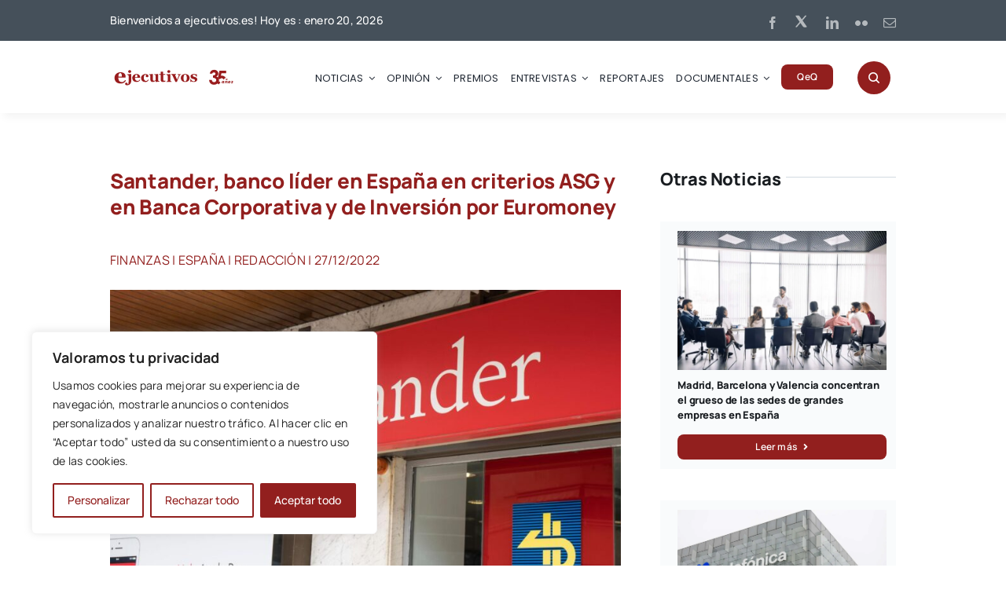

--- FILE ---
content_type: text/html; charset=UTF-8
request_url: https://ejecutivos.es/noticias/santander-banco-lider-en-espana-en-criterios-asg-y-en-banca-corporativa-y-de-inversion-por-euromoney/
body_size: 31902
content:
<!DOCTYPE html>
<html class="avada-html-layout-wide avada-html-header-position-top avada-is-100-percent-template" lang="es" prefix="og: http://ogp.me/ns# fb: http://ogp.me/ns/fb#">
<head>
	<meta http-equiv="X-UA-Compatible" content="IE=edge" />
	<meta http-equiv="Content-Type" content="text/html; charset=utf-8"/>
	<meta name="viewport" content="width=device-width, initial-scale=1" />
	<meta name='robots' content='index, follow, max-image-preview:large, max-snippet:-1, max-video-preview:-1' />

	<!-- This site is optimized with the Yoast SEO plugin v21.7 - https://yoast.com/wordpress/plugins/seo/ -->
	<title>Santander, banco líder en España en criterios ASG y en Banca Corporativa y de Inversión por Euromoney - Revista Ejecutivos</title>
	<link rel="canonical" href="https://ejecutivos.es/noticias/santander-banco-lider-en-espana-en-criterios-asg-y-en-banca-corporativa-y-de-inversion-por-euromoney/" />
	<meta property="og:locale" content="es_ES" />
	<meta property="og:type" content="article" />
	<meta property="og:title" content="Santander, banco líder en España en criterios ASG y en Banca Corporativa y de Inversión por Euromoney - Revista Ejecutivos" />
	<meta property="og:description" content="En la clasificación sobre líderes [&hellip;]" />
	<meta property="og:url" content="https://ejecutivos.es/noticias/santander-banco-lider-en-espana-en-criterios-asg-y-en-banca-corporativa-y-de-inversion-por-euromoney/" />
	<meta property="og:site_name" content="Revista Ejecutivos" />
	<meta property="article:publisher" content="https://www.facebook.com/ejecutivos.es" />
	<meta property="og:image" content="https://ejecutivos.es/wp-content/uploads/2022/12/Banco-Santander_0.jpeg" />
	<meta property="og:image:width" content="1550" />
	<meta property="og:image:height" content="872" />
	<meta property="og:image:type" content="image/jpeg" />
	<meta name="twitter:card" content="summary_large_image" />
	<meta name="twitter:site" content="@ejecutivos_es" />
	<meta name="twitter:label1" content="Tiempo de lectura" />
	<meta name="twitter:data1" content="2 minutos" />
	<script type="application/ld+json" class="yoast-schema-graph">{"@context":"https://schema.org","@graph":[{"@type":"WebPage","@id":"https://ejecutivos.es/noticias/santander-banco-lider-en-espana-en-criterios-asg-y-en-banca-corporativa-y-de-inversion-por-euromoney/","url":"https://ejecutivos.es/noticias/santander-banco-lider-en-espana-en-criterios-asg-y-en-banca-corporativa-y-de-inversion-por-euromoney/","name":"Santander, banco líder en España en criterios ASG y en Banca Corporativa y de Inversión por Euromoney - Revista Ejecutivos","isPartOf":{"@id":"https://ejecutivos.es/#website"},"primaryImageOfPage":{"@id":"https://ejecutivos.es/noticias/santander-banco-lider-en-espana-en-criterios-asg-y-en-banca-corporativa-y-de-inversion-por-euromoney/#primaryimage"},"image":{"@id":"https://ejecutivos.es/noticias/santander-banco-lider-en-espana-en-criterios-asg-y-en-banca-corporativa-y-de-inversion-por-euromoney/#primaryimage"},"thumbnailUrl":"https://ejecutivos.es/wp-content/uploads/2022/12/Banco-Santander_0.jpeg","datePublished":"2022-12-27T08:19:04+00:00","dateModified":"2022-12-27T08:19:04+00:00","breadcrumb":{"@id":"https://ejecutivos.es/noticias/santander-banco-lider-en-espana-en-criterios-asg-y-en-banca-corporativa-y-de-inversion-por-euromoney/#breadcrumb"},"inLanguage":"es","potentialAction":[{"@type":"ReadAction","target":["https://ejecutivos.es/noticias/santander-banco-lider-en-espana-en-criterios-asg-y-en-banca-corporativa-y-de-inversion-por-euromoney/"]}]},{"@type":"ImageObject","inLanguage":"es","@id":"https://ejecutivos.es/noticias/santander-banco-lider-en-espana-en-criterios-asg-y-en-banca-corporativa-y-de-inversion-por-euromoney/#primaryimage","url":"https://ejecutivos.es/wp-content/uploads/2022/12/Banco-Santander_0.jpeg","contentUrl":"https://ejecutivos.es/wp-content/uploads/2022/12/Banco-Santander_0.jpeg","width":1550,"height":872,"caption":"asdf"},{"@type":"BreadcrumbList","@id":"https://ejecutivos.es/noticias/santander-banco-lider-en-espana-en-criterios-asg-y-en-banca-corporativa-y-de-inversion-por-euromoney/#breadcrumb","itemListElement":[{"@type":"ListItem","position":1,"name":"Portada","item":"https://ejecutivos.es/"},{"@type":"ListItem","position":2,"name":"Noticias","item":"https://ejecutivos.es/noticias/"},{"@type":"ListItem","position":3,"name":"Santander, banco líder en España en criterios ASG y en Banca Corporativa y de Inversión por Euromoney"}]},{"@type":"WebSite","@id":"https://ejecutivos.es/#website","url":"https://ejecutivos.es/","name":"Revista Ejecutivos","description":"Líder en Información Económica y Reconocimiento Empresarial en España","potentialAction":[{"@type":"SearchAction","target":{"@type":"EntryPoint","urlTemplate":"https://ejecutivos.es/?s={search_term_string}"},"query-input":"required name=search_term_string"}],"inLanguage":"es"}]}</script>
	<!-- / Yoast SEO plugin. -->


					<link rel="shortcut icon" href="https://ejecutivos.es/wp-content/uploads/2025/01/64.png" type="image/x-icon" />
		
					<!-- Apple Touch Icon -->
			<link rel="apple-touch-icon" sizes="180x180" href="https://ejecutivos.es/wp-content/uploads/2025/01/180.png">
		
					<!-- Android Icon -->
			<link rel="icon" sizes="192x192" href="https://ejecutivos.es/wp-content/uploads/2025/01/192.png">
		
					<!-- MS Edge Icon -->
			<meta name="msapplication-TileImage" content="https://ejecutivos.es/wp-content/uploads/2025/01/270.png">
				<link rel="alternate" title="oEmbed (JSON)" type="application/json+oembed" href="https://ejecutivos.es/wp-json/oembed/1.0/embed?url=https%3A%2F%2Fejecutivos.es%2Fnoticias%2Fsantander-banco-lider-en-espana-en-criterios-asg-y-en-banca-corporativa-y-de-inversion-por-euromoney%2F" />
<link rel="alternate" title="oEmbed (XML)" type="text/xml+oembed" href="https://ejecutivos.es/wp-json/oembed/1.0/embed?url=https%3A%2F%2Fejecutivos.es%2Fnoticias%2Fsantander-banco-lider-en-espana-en-criterios-asg-y-en-banca-corporativa-y-de-inversion-por-euromoney%2F&#038;format=xml" />

		<meta property="og:title" content="Santander, banco líder en España en criterios ASG y en Banca Corporativa y de Inversión por Euromoney"/>
		<meta property="og:type" content="article"/>
		<meta property="og:url" content="https://ejecutivos.es/noticias/santander-banco-lider-en-espana-en-criterios-asg-y-en-banca-corporativa-y-de-inversion-por-euromoney/"/>
		<meta property="og:site_name" content="Revista Ejecutivos"/>
		<meta property="og:description" content="En la clasificación sobre líderes de mercado que Euromoney realiza anualmente, Santander ha sido reconocido como banco Market Leader en España en la categoría de Criterios Ambientales, Sociales y de Gobernanza (ASG), así como en las de Banca Corporativa y Banca de Inversión.

Además, el banco se ha situado como Highly Regarded en la categoría de"/>

									<meta property="og:image" content="https://ejecutivos.es/wp-content/uploads/2022/12/Banco-Santander_0.jpeg"/>
							<style id='wp-img-auto-sizes-contain-inline-css' type='text/css'>
img:is([sizes=auto i],[sizes^="auto," i]){contain-intrinsic-size:3000px 1500px}
/*# sourceURL=wp-img-auto-sizes-contain-inline-css */
</style>
<link rel='stylesheet' id='dflip-style-css' href='https://ejecutivos.es/wp-content/plugins/3d-flipbook-dflip-lite/assets/css/dflip.min.css?ver=2.0.86' type='text/css' media='all' />
<link rel='stylesheet' id='fusion-dynamic-css-css' href='https://ejecutivos.es/wp-content/uploads/fusion-styles/4358d418ba0c731f02d6369d2693d84d.min.css?ver=3.10.1' type='text/css' media='all' />
<script type="text/javascript" id="cookie-law-info-js-extra">
/* <![CDATA[ */
var _ckyConfig = {"_ipData":[],"_assetsURL":"https://ejecutivos.es/wp-content/plugins/cookie-law-info/lite/frontend/images/","_publicURL":"https://ejecutivos.es","_expiry":"365","_categories":[{"name":"Necesaria","slug":"necessary","isNecessary":true,"ccpaDoNotSell":true,"cookies":[],"active":true,"defaultConsent":{"gdpr":true,"ccpa":true}},{"name":"Funcional","slug":"functional","isNecessary":false,"ccpaDoNotSell":true,"cookies":[],"active":true,"defaultConsent":{"gdpr":false,"ccpa":false}},{"name":"Anal\u00edtica","slug":"analytics","isNecessary":false,"ccpaDoNotSell":true,"cookies":[],"active":true,"defaultConsent":{"gdpr":false,"ccpa":false}},{"name":"El rendimiento","slug":"performance","isNecessary":false,"ccpaDoNotSell":true,"cookies":[],"active":true,"defaultConsent":{"gdpr":false,"ccpa":false}},{"name":"Anuncio","slug":"advertisement","isNecessary":false,"ccpaDoNotSell":true,"cookies":[],"active":true,"defaultConsent":{"gdpr":false,"ccpa":false}}],"_activeLaw":"gdpr","_rootDomain":"","_block":"1","_showBanner":"1","_bannerConfig":{"settings":{"type":"box","position":"bottom-left","applicableLaw":"gdpr"},"behaviours":{"reloadBannerOnAccept":false,"loadAnalyticsByDefault":false,"animations":{"onLoad":"animate","onHide":"sticky"}},"config":{"revisitConsent":{"status":true,"tag":"revisit-consent","position":"bottom-left","meta":{"url":"#"},"styles":{"background-color":"#921f1e"},"elements":{"title":{"type":"text","tag":"revisit-consent-title","status":true,"styles":{"color":"#0056a7"}}}},"preferenceCenter":{"toggle":{"status":true,"tag":"detail-category-toggle","type":"toggle","states":{"active":{"styles":{"background-color":"#1863DC"}},"inactive":{"styles":{"background-color":"#D0D5D2"}}}}},"categoryPreview":{"status":false,"toggle":{"status":true,"tag":"detail-category-preview-toggle","type":"toggle","states":{"active":{"styles":{"background-color":"#1863DC"}},"inactive":{"styles":{"background-color":"#D0D5D2"}}}}},"videoPlaceholder":{"status":true,"styles":{"background-color":"#000000","border-color":"#000000","color":"#ffffff"}},"readMore":{"status":false,"tag":"readmore-button","type":"link","meta":{"noFollow":true,"newTab":true},"styles":{"color":"#921f1e","background-color":"transparent","border-color":"transparent"}},"auditTable":{"status":true},"optOption":{"status":true,"toggle":{"status":true,"tag":"optout-option-toggle","type":"toggle","states":{"active":{"styles":{"background-color":"#1863dc"}},"inactive":{"styles":{"background-color":"#FFFFFF"}}}}}}},"_version":"3.1.7","_logConsent":"1","_tags":[{"tag":"accept-button","styles":{"color":"#FFFFFF","background-color":"#921f1e","border-color":"#921f1e"}},{"tag":"reject-button","styles":{"color":"#921f1e","background-color":"transparent","border-color":"#921f1e"}},{"tag":"settings-button","styles":{"color":"#921f1e","background-color":"transparent","border-color":"#921f1e"}},{"tag":"readmore-button","styles":{"color":"#921f1e","background-color":"transparent","border-color":"transparent"}},{"tag":"donotsell-button","styles":{"color":"#1863DC","background-color":"transparent","border-color":"transparent"}},{"tag":"accept-button","styles":{"color":"#FFFFFF","background-color":"#921f1e","border-color":"#921f1e"}},{"tag":"revisit-consent","styles":{"background-color":"#921f1e"}}],"_shortCodes":[{"key":"cky_readmore","content":"\u003Ca href=\"#\" class=\"cky-policy\" aria-label=\"Pol\u00edtica de cookies\" target=\"_blank\" rel=\"noopener\" data-cky-tag=\"readmore-button\"\u003EPol\u00edtica de cookies\u003C/a\u003E","tag":"readmore-button","status":false,"attributes":{"rel":"nofollow","target":"_blank"}},{"key":"cky_show_desc","content":"\u003Cbutton class=\"cky-show-desc-btn\" data-cky-tag=\"show-desc-button\" aria-label=\"Mostrar m\u00e1s\"\u003EMostrar m\u00e1s\u003C/button\u003E","tag":"show-desc-button","status":true,"attributes":[]},{"key":"cky_hide_desc","content":"\u003Cbutton class=\"cky-show-desc-btn\" data-cky-tag=\"hide-desc-button\" aria-label=\"Mostrar menos\"\u003EMostrar menos\u003C/button\u003E","tag":"hide-desc-button","status":true,"attributes":[]},{"key":"cky_category_toggle_label","content":"[cky_{{status}}_category_label] [cky_preference_{{category_slug}}_title]","tag":"","status":true,"attributes":[]},{"key":"cky_enable_category_label","content":"Permitir","tag":"","status":true,"attributes":[]},{"key":"cky_disable_category_label","content":"Desactivar","tag":"","status":true,"attributes":[]},{"key":"cky_video_placeholder","content":"\u003Cdiv class=\"video-placeholder-normal\" data-cky-tag=\"video-placeholder\" id=\"[UNIQUEID]\"\u003E\u003Cp class=\"video-placeholder-text-normal\" data-cky-tag=\"placeholder-title\"\u003EPor favor acepte el consentimiento de cookies\u003C/p\u003E\u003C/div\u003E","tag":"","status":true,"attributes":[]},{"key":"cky_enable_optout_label","content":"Permitir","tag":"","status":true,"attributes":[]},{"key":"cky_disable_optout_label","content":"Desactivar","tag":"","status":true,"attributes":[]},{"key":"cky_optout_toggle_label","content":"[cky_{{status}}_optout_label] [cky_optout_option_title]","tag":"","status":true,"attributes":[]},{"key":"cky_optout_option_title","content":"No vendan ni compartan mi informaci\u00f3n personal","tag":"","status":true,"attributes":[]},{"key":"cky_optout_close_label","content":"Cerca","tag":"","status":true,"attributes":[]}],"_rtl":"","_providersToBlock":[]};
var _ckyStyles = {"css":".cky-overlay{background: #000000; opacity: 0.4; position: fixed; top: 0; left: 0; width: 100%; height: 100%; z-index: 99999999;}.cky-hide{display: none;}.cky-btn-revisit-wrapper{display: flex; align-items: center; justify-content: center; background: #0056a7; width: 45px; height: 45px; border-radius: 50%; position: fixed; z-index: 999999; cursor: pointer;}.cky-revisit-bottom-left{bottom: 15px; left: 15px;}.cky-revisit-bottom-right{bottom: 15px; right: 15px;}.cky-btn-revisit-wrapper .cky-btn-revisit{display: flex; align-items: center; justify-content: center; background: none; border: none; cursor: pointer; position: relative; margin: 0; padding: 0;}.cky-btn-revisit-wrapper .cky-btn-revisit img{max-width: fit-content; margin: 0; height: 30px; width: 30px;}.cky-revisit-bottom-left:hover::before{content: attr(data-tooltip); position: absolute; background: #4e4b66; color: #ffffff; left: calc(100% + 7px); font-size: 12px; line-height: 16px; width: max-content; padding: 4px 8px; border-radius: 4px;}.cky-revisit-bottom-left:hover::after{position: absolute; content: \"\"; border: 5px solid transparent; left: calc(100% + 2px); border-left-width: 0; border-right-color: #4e4b66;}.cky-revisit-bottom-right:hover::before{content: attr(data-tooltip); position: absolute; background: #4e4b66; color: #ffffff; right: calc(100% + 7px); font-size: 12px; line-height: 16px; width: max-content; padding: 4px 8px; border-radius: 4px;}.cky-revisit-bottom-right:hover::after{position: absolute; content: \"\"; border: 5px solid transparent; right: calc(100% + 2px); border-right-width: 0; border-left-color: #4e4b66;}.cky-revisit-hide{display: none;}.cky-consent-container{position: fixed; width: 440px; box-sizing: border-box; z-index: 9999999; border-radius: 6px;}.cky-consent-container .cky-consent-bar{background: #ffffff; border: 1px solid; padding: 20px 26px; box-shadow: 0 -1px 10px 0 #acabab4d; border-radius: 6px;}.cky-box-bottom-left{bottom: 40px; left: 40px;}.cky-box-bottom-right{bottom: 40px; right: 40px;}.cky-box-top-left{top: 40px; left: 40px;}.cky-box-top-right{top: 40px; right: 40px;}.cky-custom-brand-logo-wrapper .cky-custom-brand-logo{width: 100px; height: auto; margin: 0 0 12px 0;}.cky-notice .cky-title{color: #212121; font-weight: 700; font-size: 18px; line-height: 24px; margin: 0 0 12px 0;}.cky-notice-des *,.cky-preference-content-wrapper *,.cky-accordion-header-des *,.cky-gpc-wrapper .cky-gpc-desc *{font-size: 14px;}.cky-notice-des{color: #212121; font-size: 14px; line-height: 24px; font-weight: 400;}.cky-notice-des img{height: 25px; width: 25px;}.cky-consent-bar .cky-notice-des p,.cky-gpc-wrapper .cky-gpc-desc p,.cky-preference-body-wrapper .cky-preference-content-wrapper p,.cky-accordion-header-wrapper .cky-accordion-header-des p,.cky-cookie-des-table li div:last-child p{color: inherit; margin-top: 0;}.cky-notice-des P:last-child,.cky-preference-content-wrapper p:last-child,.cky-cookie-des-table li div:last-child p:last-child,.cky-gpc-wrapper .cky-gpc-desc p:last-child{margin-bottom: 0;}.cky-notice-des a.cky-policy,.cky-notice-des button.cky-policy{font-size: 14px; color: #1863dc; white-space: nowrap; cursor: pointer; background: transparent; border: 1px solid; text-decoration: underline;}.cky-notice-des button.cky-policy{padding: 0;}.cky-notice-des a.cky-policy:focus-visible,.cky-notice-des button.cky-policy:focus-visible,.cky-preference-content-wrapper .cky-show-desc-btn:focus-visible,.cky-accordion-header .cky-accordion-btn:focus-visible,.cky-preference-header .cky-btn-close:focus-visible,.cky-switch input[type=\"checkbox\"]:focus-visible,.cky-footer-wrapper a:focus-visible,.cky-btn:focus-visible{outline: 2px solid #1863dc; outline-offset: 2px;}.cky-btn:focus:not(:focus-visible),.cky-accordion-header .cky-accordion-btn:focus:not(:focus-visible),.cky-preference-content-wrapper .cky-show-desc-btn:focus:not(:focus-visible),.cky-btn-revisit-wrapper .cky-btn-revisit:focus:not(:focus-visible),.cky-preference-header .cky-btn-close:focus:not(:focus-visible),.cky-consent-bar .cky-banner-btn-close:focus:not(:focus-visible){outline: 0;}button.cky-show-desc-btn:not(:hover):not(:active){color: #1863dc; background: transparent;}button.cky-accordion-btn:not(:hover):not(:active),button.cky-banner-btn-close:not(:hover):not(:active),button.cky-btn-revisit:not(:hover):not(:active),button.cky-btn-close:not(:hover):not(:active){background: transparent;}.cky-consent-bar button:hover,.cky-modal.cky-modal-open button:hover,.cky-consent-bar button:focus,.cky-modal.cky-modal-open button:focus{text-decoration: none;}.cky-notice-btn-wrapper{display: flex; justify-content: flex-start; align-items: center; flex-wrap: wrap; margin-top: 16px;}.cky-notice-btn-wrapper .cky-btn{text-shadow: none; box-shadow: none;}.cky-btn{flex: auto; max-width: 100%; font-size: 14px; font-family: inherit; line-height: 24px; padding: 8px; font-weight: 500; margin: 0 8px 0 0; border-radius: 2px; cursor: pointer; text-align: center; text-transform: none; min-height: 0;}.cky-btn:hover{opacity: 0.8;}.cky-btn-customize{color: #1863dc; background: transparent; border: 2px solid #1863dc;}.cky-btn-reject{color: #1863dc; background: transparent; border: 2px solid #1863dc;}.cky-btn-accept{background: #1863dc; color: #ffffff; border: 2px solid #1863dc;}.cky-btn:last-child{margin-right: 0;}@media (max-width: 576px){.cky-box-bottom-left{bottom: 0; left: 0;}.cky-box-bottom-right{bottom: 0; right: 0;}.cky-box-top-left{top: 0; left: 0;}.cky-box-top-right{top: 0; right: 0;}}@media (max-width: 440px){.cky-box-bottom-left, .cky-box-bottom-right, .cky-box-top-left, .cky-box-top-right{width: 100%; max-width: 100%;}.cky-consent-container .cky-consent-bar{padding: 20px 0;}.cky-custom-brand-logo-wrapper, .cky-notice .cky-title, .cky-notice-des, .cky-notice-btn-wrapper{padding: 0 24px;}.cky-notice-des{max-height: 40vh; overflow-y: scroll;}.cky-notice-btn-wrapper{flex-direction: column; margin-top: 0;}.cky-btn{width: 100%; margin: 10px 0 0 0;}.cky-notice-btn-wrapper .cky-btn-customize{order: 2;}.cky-notice-btn-wrapper .cky-btn-reject{order: 3;}.cky-notice-btn-wrapper .cky-btn-accept{order: 1; margin-top: 16px;}}@media (max-width: 352px){.cky-notice .cky-title{font-size: 16px;}.cky-notice-des *{font-size: 12px;}.cky-notice-des, .cky-btn{font-size: 12px;}}.cky-modal.cky-modal-open{display: flex; visibility: visible; -webkit-transform: translate(-50%, -50%); -moz-transform: translate(-50%, -50%); -ms-transform: translate(-50%, -50%); -o-transform: translate(-50%, -50%); transform: translate(-50%, -50%); top: 50%; left: 50%; transition: all 1s ease;}.cky-modal{box-shadow: 0 32px 68px rgba(0, 0, 0, 0.3); margin: 0 auto; position: fixed; max-width: 100%; background: #ffffff; top: 50%; box-sizing: border-box; border-radius: 6px; z-index: 999999999; color: #212121; -webkit-transform: translate(-50%, 100%); -moz-transform: translate(-50%, 100%); -ms-transform: translate(-50%, 100%); -o-transform: translate(-50%, 100%); transform: translate(-50%, 100%); visibility: hidden; transition: all 0s ease;}.cky-preference-center{max-height: 79vh; overflow: hidden; width: 845px; overflow: hidden; flex: 1 1 0; display: flex; flex-direction: column; border-radius: 6px;}.cky-preference-header{display: flex; align-items: center; justify-content: space-between; padding: 22px 24px; border-bottom: 1px solid;}.cky-preference-header .cky-preference-title{font-size: 18px; font-weight: 700; line-height: 24px;}.cky-preference-header .cky-btn-close{margin: 0; cursor: pointer; vertical-align: middle; padding: 0; background: none; border: none; width: auto; height: auto; min-height: 0; line-height: 0; text-shadow: none; box-shadow: none;}.cky-preference-header .cky-btn-close img{margin: 0; height: 10px; width: 10px;}.cky-preference-body-wrapper{padding: 0 24px; flex: 1; overflow: auto; box-sizing: border-box;}.cky-preference-content-wrapper,.cky-gpc-wrapper .cky-gpc-desc{font-size: 14px; line-height: 24px; font-weight: 400; padding: 12px 0;}.cky-preference-content-wrapper{border-bottom: 1px solid;}.cky-preference-content-wrapper img{height: 25px; width: 25px;}.cky-preference-content-wrapper .cky-show-desc-btn{font-size: 14px; font-family: inherit; color: #1863dc; text-decoration: none; line-height: 24px; padding: 0; margin: 0; white-space: nowrap; cursor: pointer; background: transparent; border-color: transparent; text-transform: none; min-height: 0; text-shadow: none; box-shadow: none;}.cky-accordion-wrapper{margin-bottom: 10px;}.cky-accordion{border-bottom: 1px solid;}.cky-accordion:last-child{border-bottom: none;}.cky-accordion .cky-accordion-item{display: flex; margin-top: 10px;}.cky-accordion .cky-accordion-body{display: none;}.cky-accordion.cky-accordion-active .cky-accordion-body{display: block; padding: 0 22px; margin-bottom: 16px;}.cky-accordion-header-wrapper{cursor: pointer; width: 100%;}.cky-accordion-item .cky-accordion-header{display: flex; justify-content: space-between; align-items: center;}.cky-accordion-header .cky-accordion-btn{font-size: 16px; font-family: inherit; color: #212121; line-height: 24px; background: none; border: none; font-weight: 700; padding: 0; margin: 0; cursor: pointer; text-transform: none; min-height: 0; text-shadow: none; box-shadow: none;}.cky-accordion-header .cky-always-active{color: #008000; font-weight: 600; line-height: 24px; font-size: 14px;}.cky-accordion-header-des{font-size: 14px; line-height: 24px; margin: 10px 0 16px 0;}.cky-accordion-chevron{margin-right: 22px; position: relative; cursor: pointer;}.cky-accordion-chevron-hide{display: none;}.cky-accordion .cky-accordion-chevron i::before{content: \"\"; position: absolute; border-right: 1.4px solid; border-bottom: 1.4px solid; border-color: inherit; height: 6px; width: 6px; -webkit-transform: rotate(-45deg); -moz-transform: rotate(-45deg); -ms-transform: rotate(-45deg); -o-transform: rotate(-45deg); transform: rotate(-45deg); transition: all 0.2s ease-in-out; top: 8px;}.cky-accordion.cky-accordion-active .cky-accordion-chevron i::before{-webkit-transform: rotate(45deg); -moz-transform: rotate(45deg); -ms-transform: rotate(45deg); -o-transform: rotate(45deg); transform: rotate(45deg);}.cky-audit-table{background: #f4f4f4; border-radius: 6px;}.cky-audit-table .cky-empty-cookies-text{color: inherit; font-size: 12px; line-height: 24px; margin: 0; padding: 10px;}.cky-audit-table .cky-cookie-des-table{font-size: 12px; line-height: 24px; font-weight: normal; padding: 15px 10px; border-bottom: 1px solid; border-bottom-color: inherit; margin: 0;}.cky-audit-table .cky-cookie-des-table:last-child{border-bottom: none;}.cky-audit-table .cky-cookie-des-table li{list-style-type: none; display: flex; padding: 3px 0;}.cky-audit-table .cky-cookie-des-table li:first-child{padding-top: 0;}.cky-cookie-des-table li div:first-child{width: 100px; font-weight: 600; word-break: break-word; word-wrap: break-word;}.cky-cookie-des-table li div:last-child{flex: 1; word-break: break-word; word-wrap: break-word; margin-left: 8px;}.cky-footer-shadow{display: block; width: 100%; height: 40px; background: linear-gradient(180deg, rgba(255, 255, 255, 0) 0%, #ffffff 100%); position: absolute; bottom: calc(100% - 1px);}.cky-footer-wrapper{position: relative;}.cky-prefrence-btn-wrapper{display: flex; flex-wrap: wrap; align-items: center; justify-content: center; padding: 22px 24px; border-top: 1px solid;}.cky-prefrence-btn-wrapper .cky-btn{flex: auto; max-width: 100%; text-shadow: none; box-shadow: none;}.cky-btn-preferences{color: #1863dc; background: transparent; border: 2px solid #1863dc;}.cky-preference-header,.cky-preference-body-wrapper,.cky-preference-content-wrapper,.cky-accordion-wrapper,.cky-accordion,.cky-accordion-wrapper,.cky-footer-wrapper,.cky-prefrence-btn-wrapper{border-color: inherit;}@media (max-width: 845px){.cky-modal{max-width: calc(100% - 16px);}}@media (max-width: 576px){.cky-modal{max-width: 100%;}.cky-preference-center{max-height: 100vh;}.cky-prefrence-btn-wrapper{flex-direction: column;}.cky-accordion.cky-accordion-active .cky-accordion-body{padding-right: 0;}.cky-prefrence-btn-wrapper .cky-btn{width: 100%; margin: 10px 0 0 0;}.cky-prefrence-btn-wrapper .cky-btn-reject{order: 3;}.cky-prefrence-btn-wrapper .cky-btn-accept{order: 1; margin-top: 0;}.cky-prefrence-btn-wrapper .cky-btn-preferences{order: 2;}}@media (max-width: 425px){.cky-accordion-chevron{margin-right: 15px;}.cky-notice-btn-wrapper{margin-top: 0;}.cky-accordion.cky-accordion-active .cky-accordion-body{padding: 0 15px;}}@media (max-width: 352px){.cky-preference-header .cky-preference-title{font-size: 16px;}.cky-preference-header{padding: 16px 24px;}.cky-preference-content-wrapper *, .cky-accordion-header-des *{font-size: 12px;}.cky-preference-content-wrapper, .cky-preference-content-wrapper .cky-show-more, .cky-accordion-header .cky-always-active, .cky-accordion-header-des, .cky-preference-content-wrapper .cky-show-desc-btn, .cky-notice-des a.cky-policy{font-size: 12px;}.cky-accordion-header .cky-accordion-btn{font-size: 14px;}}.cky-switch{display: flex;}.cky-switch input[type=\"checkbox\"]{position: relative; width: 44px; height: 24px; margin: 0; background: #d0d5d2; -webkit-appearance: none; border-radius: 50px; cursor: pointer; outline: 0; border: none; top: 0;}.cky-switch input[type=\"checkbox\"]:checked{background: #1863dc;}.cky-switch input[type=\"checkbox\"]:before{position: absolute; content: \"\"; height: 20px; width: 20px; left: 2px; bottom: 2px; border-radius: 50%; background-color: white; -webkit-transition: 0.4s; transition: 0.4s; margin: 0;}.cky-switch input[type=\"checkbox\"]:after{display: none;}.cky-switch input[type=\"checkbox\"]:checked:before{-webkit-transform: translateX(20px); -ms-transform: translateX(20px); transform: translateX(20px);}@media (max-width: 425px){.cky-switch input[type=\"checkbox\"]{width: 38px; height: 21px;}.cky-switch input[type=\"checkbox\"]:before{height: 17px; width: 17px;}.cky-switch input[type=\"checkbox\"]:checked:before{-webkit-transform: translateX(17px); -ms-transform: translateX(17px); transform: translateX(17px);}}.cky-consent-bar .cky-banner-btn-close{position: absolute; right: 9px; top: 5px; background: none; border: none; cursor: pointer; padding: 0; margin: 0; min-height: 0; line-height: 0; height: auto; width: auto; text-shadow: none; box-shadow: none;}.cky-consent-bar .cky-banner-btn-close img{height: 9px; width: 9px; margin: 0;}.cky-notice-group{font-size: 14px; line-height: 24px; font-weight: 400; color: #212121;}.cky-notice-btn-wrapper .cky-btn-do-not-sell{font-size: 14px; line-height: 24px; padding: 6px 0; margin: 0; font-weight: 500; background: none; border-radius: 2px; border: none; white-space: nowrap; cursor: pointer; text-align: left; color: #1863dc; background: transparent; border-color: transparent; box-shadow: none; text-shadow: none;}.cky-consent-bar .cky-banner-btn-close:focus-visible,.cky-notice-btn-wrapper .cky-btn-do-not-sell:focus-visible,.cky-opt-out-btn-wrapper .cky-btn:focus-visible,.cky-opt-out-checkbox-wrapper input[type=\"checkbox\"].cky-opt-out-checkbox:focus-visible{outline: 2px solid #1863dc; outline-offset: 2px;}@media (max-width: 440px){.cky-consent-container{width: 100%;}}@media (max-width: 352px){.cky-notice-des a.cky-policy, .cky-notice-btn-wrapper .cky-btn-do-not-sell{font-size: 12px;}}.cky-opt-out-wrapper{padding: 12px 0;}.cky-opt-out-wrapper .cky-opt-out-checkbox-wrapper{display: flex; align-items: center;}.cky-opt-out-checkbox-wrapper .cky-opt-out-checkbox-label{font-size: 16px; font-weight: 700; line-height: 24px; margin: 0 0 0 12px; cursor: pointer;}.cky-opt-out-checkbox-wrapper input[type=\"checkbox\"].cky-opt-out-checkbox{background-color: #ffffff; border: 1px solid black; width: 20px; height: 18.5px; margin: 0; -webkit-appearance: none; position: relative; display: flex; align-items: center; justify-content: center; border-radius: 2px; cursor: pointer;}.cky-opt-out-checkbox-wrapper input[type=\"checkbox\"].cky-opt-out-checkbox:checked{background-color: #1863dc; border: none;}.cky-opt-out-checkbox-wrapper input[type=\"checkbox\"].cky-opt-out-checkbox:checked::after{left: 6px; bottom: 4px; width: 7px; height: 13px; border: solid #ffffff; border-width: 0 3px 3px 0; border-radius: 2px; -webkit-transform: rotate(45deg); -ms-transform: rotate(45deg); transform: rotate(45deg); content: \"\"; position: absolute; box-sizing: border-box;}.cky-opt-out-checkbox-wrapper.cky-disabled .cky-opt-out-checkbox-label,.cky-opt-out-checkbox-wrapper.cky-disabled input[type=\"checkbox\"].cky-opt-out-checkbox{cursor: no-drop;}.cky-gpc-wrapper{margin: 0 0 0 32px;}.cky-footer-wrapper .cky-opt-out-btn-wrapper{display: flex; flex-wrap: wrap; align-items: center; justify-content: center; padding: 22px 24px;}.cky-opt-out-btn-wrapper .cky-btn{flex: auto; max-width: 100%; text-shadow: none; box-shadow: none;}.cky-opt-out-btn-wrapper .cky-btn-cancel{border: 1px solid #dedfe0; background: transparent; color: #858585;}.cky-opt-out-btn-wrapper .cky-btn-confirm{background: #1863dc; color: #ffffff; border: 1px solid #1863dc;}@media (max-width: 352px){.cky-opt-out-checkbox-wrapper .cky-opt-out-checkbox-label{font-size: 14px;}.cky-gpc-wrapper .cky-gpc-desc, .cky-gpc-wrapper .cky-gpc-desc *{font-size: 12px;}.cky-opt-out-checkbox-wrapper input[type=\"checkbox\"].cky-opt-out-checkbox{width: 16px; height: 16px;}.cky-opt-out-checkbox-wrapper input[type=\"checkbox\"].cky-opt-out-checkbox:checked::after{left: 5px; bottom: 4px; width: 3px; height: 9px;}.cky-gpc-wrapper{margin: 0 0 0 28px;}}.video-placeholder-youtube{background-size: 100% 100%; background-position: center; background-repeat: no-repeat; background-color: #b2b0b059; position: relative; display: flex; align-items: center; justify-content: center; max-width: 100%;}.video-placeholder-text-youtube{text-align: center; align-items: center; padding: 10px 16px; background-color: #000000cc; color: #ffffff; border: 1px solid; border-radius: 2px; cursor: pointer;}.video-placeholder-normal{background-image: url(\"/wp-content/plugins/cookie-law-info/lite/frontend/images/placeholder.svg\"); background-size: 80px; background-position: center; background-repeat: no-repeat; background-color: #b2b0b059; position: relative; display: flex; align-items: flex-end; justify-content: center; max-width: 100%;}.video-placeholder-text-normal{align-items: center; padding: 10px 16px; text-align: center; border: 1px solid; border-radius: 2px; cursor: pointer;}.cky-rtl{direction: rtl; text-align: right;}.cky-rtl .cky-banner-btn-close{left: 9px; right: auto;}.cky-rtl .cky-notice-btn-wrapper .cky-btn:last-child{margin-right: 8px;}.cky-rtl .cky-notice-btn-wrapper .cky-btn:first-child{margin-right: 0;}.cky-rtl .cky-notice-btn-wrapper{margin-left: 0; margin-right: 15px;}.cky-rtl .cky-prefrence-btn-wrapper .cky-btn{margin-right: 8px;}.cky-rtl .cky-prefrence-btn-wrapper .cky-btn:first-child{margin-right: 0;}.cky-rtl .cky-accordion .cky-accordion-chevron i::before{border: none; border-left: 1.4px solid; border-top: 1.4px solid; left: 12px;}.cky-rtl .cky-accordion.cky-accordion-active .cky-accordion-chevron i::before{-webkit-transform: rotate(-135deg); -moz-transform: rotate(-135deg); -ms-transform: rotate(-135deg); -o-transform: rotate(-135deg); transform: rotate(-135deg);}@media (max-width: 768px){.cky-rtl .cky-notice-btn-wrapper{margin-right: 0;}}@media (max-width: 576px){.cky-rtl .cky-notice-btn-wrapper .cky-btn:last-child{margin-right: 0;}.cky-rtl .cky-prefrence-btn-wrapper .cky-btn{margin-right: 0;}.cky-rtl .cky-accordion.cky-accordion-active .cky-accordion-body{padding: 0 22px 0 0;}}@media (max-width: 425px){.cky-rtl .cky-accordion.cky-accordion-active .cky-accordion-body{padding: 0 15px 0 0;}}.cky-rtl .cky-opt-out-btn-wrapper .cky-btn{margin-right: 12px;}.cky-rtl .cky-opt-out-btn-wrapper .cky-btn:first-child{margin-right: 0;}.cky-rtl .cky-opt-out-checkbox-wrapper .cky-opt-out-checkbox-label{margin: 0 12px 0 0;}"};
//# sourceURL=cookie-law-info-js-extra
/* ]]> */
</script>
<script   type="text/javascript" src="https://ejecutivos.es/wp-content/plugins/cookie-law-info/lite/frontend/js/script.min.js?ver=3.1.7" id="cookie-law-info-js"></script>
<script   type="text/javascript" src="https://ejecutivos.es/wp-includes/js/jquery/jquery.min.js?ver=3.7.1" id="jquery-core-js"></script>
<script   type="text/javascript" src="https://ejecutivos.es/wp-content/plugins/flowpaper-lite-pdf-flipbook/assets/lity/lity.min.js" id="lity-js-js"></script>
<link rel="https://api.w.org/" href="https://ejecutivos.es/wp-json/" /><link rel="EditURI" type="application/rsd+xml" title="RSD" href="https://ejecutivos.es/xmlrpc.php?rsd" />
<meta name="generator" content="WordPress 6.9" />
<link rel='shortlink' href='https://ejecutivos.es/?p=50939' />

<!-- This site is using AdRotate Professional v5.13.1 to display their advertisements - https://ajdg.solutions/ -->
<!-- AdRotate CSS -->
<style type="text/css" media="screen">
	.g { margin:0px; padding:0px; overflow:hidden; line-height:1; zoom:1; }
	.g img { height:auto; }
	.g-col { position:relative; float:left; }
	.g-col:first-child { margin-left: 0; }
	.g-col:last-child { margin-right: 0; }
	.woocommerce-page .g, .bbpress-wrapper .g { margin: 20px auto; clear:both; }
	@media only screen and (max-width: 480px) {
		.g-col, .g-dyn, .g-single { width:100%; margin-left:0; margin-right:0; }
		.woocommerce-page .g, .bbpress-wrapper .g { margin: 10px auto; }
	}
</style>
<!-- /AdRotate CSS -->

<style id="cky-style-inline">[data-cky-tag]{visibility:hidden;}</style><link rel="preload" href="https://ejecutivos.es/wp-content/themes/Avada/includes/lib/assets/fonts/icomoon/awb-icons.woff" as="font" type="font/woff" crossorigin><link rel="preload" href="//pro.fontawesome.com/releases/v5.15.3/webfonts/fa-brands-400.woff2" as="font" type="font/woff2" crossorigin><link rel="preload" href="//pro.fontawesome.com/releases/v5.15.3/webfonts/fa-regular-400.woff2" as="font" type="font/woff2" crossorigin><link rel="preload" href="//pro.fontawesome.com/releases/v5.15.3/webfonts/fa-solid-900.woff2" as="font" type="font/woff2" crossorigin><link rel="preload" href="//pro.fontawesome.com/releases/v5.15.3/webfonts/fa-light-300.woff2" as="font" type="font/woff2" crossorigin><link rel="preload" href="https://ejecutivos.es/wp-content/uploads/fusion-icons/magazine-v3/fonts/magazine.ttf?83ek2q" as="font" type="font/ttf" crossorigin><style type="text/css" id="css-fb-visibility">@media screen and (max-width: 800px){.fusion-no-small-visibility{display:none !important;}body .sm-text-align-center{text-align:center !important;}body .sm-text-align-left{text-align:left !important;}body .sm-text-align-right{text-align:right !important;}body .sm-flex-align-center{justify-content:center !important;}body .sm-flex-align-flex-start{justify-content:flex-start !important;}body .sm-flex-align-flex-end{justify-content:flex-end !important;}body .sm-mx-auto{margin-left:auto !important;margin-right:auto !important;}body .sm-ml-auto{margin-left:auto !important;}body .sm-mr-auto{margin-right:auto !important;}body .fusion-absolute-position-small{position:absolute;top:auto;width:100%;}.awb-sticky.awb-sticky-small{ position: sticky; top: var(--awb-sticky-offset,0); }}@media screen and (min-width: 801px) and (max-width: 1100px){.fusion-no-medium-visibility{display:none !important;}body .md-text-align-center{text-align:center !important;}body .md-text-align-left{text-align:left !important;}body .md-text-align-right{text-align:right !important;}body .md-flex-align-center{justify-content:center !important;}body .md-flex-align-flex-start{justify-content:flex-start !important;}body .md-flex-align-flex-end{justify-content:flex-end !important;}body .md-mx-auto{margin-left:auto !important;margin-right:auto !important;}body .md-ml-auto{margin-left:auto !important;}body .md-mr-auto{margin-right:auto !important;}body .fusion-absolute-position-medium{position:absolute;top:auto;width:100%;}.awb-sticky.awb-sticky-medium{ position: sticky; top: var(--awb-sticky-offset,0); }}@media screen and (min-width: 1101px){.fusion-no-large-visibility{display:none !important;}body .lg-text-align-center{text-align:center !important;}body .lg-text-align-left{text-align:left !important;}body .lg-text-align-right{text-align:right !important;}body .lg-flex-align-center{justify-content:center !important;}body .lg-flex-align-flex-start{justify-content:flex-start !important;}body .lg-flex-align-flex-end{justify-content:flex-end !important;}body .lg-mx-auto{margin-left:auto !important;margin-right:auto !important;}body .lg-ml-auto{margin-left:auto !important;}body .lg-mr-auto{margin-right:auto !important;}body .fusion-absolute-position-large{position:absolute;top:auto;width:100%;}.awb-sticky.awb-sticky-large{ position: sticky; top: var(--awb-sticky-offset,0); }}</style><script data-cfasync="false"> var dFlipLocation = "https://ejecutivos.es/wp-content/plugins/3d-flipbook-dflip-lite/assets/"; var dFlipWPGlobal = {"text":{"toggleSound":"Turn on\/off Sound","toggleThumbnails":"Toggle Thumbnails","toggleOutline":"Toggle Outline\/Bookmark","previousPage":"Previous Page","nextPage":"Next Page","toggleFullscreen":"Toggle Fullscreen","zoomIn":"Zoom In","zoomOut":"Zoom Out","toggleHelp":"Toggle Help","singlePageMode":"Single Page Mode","doublePageMode":"Double Page Mode","downloadPDFFile":"Download PDF File","gotoFirstPage":"Goto First Page","gotoLastPage":"Goto Last Page","share":"Share","mailSubject":"I wanted you to see this FlipBook","mailBody":"Check out this site {{url}}","loading":"DearFlip: Loading "},"moreControls":"download,pageMode,startPage,endPage,sound","hideControls":"","scrollWheel":"false","backgroundColor":"#777","backgroundImage":"","height":"auto","paddingLeft":"20","paddingRight":"20","controlsPosition":"bottom","duration":800,"soundEnable":"true","enableDownload":"true","enableAnnotation":false,"enableAnalytics":"false","webgl":"true","hard":"none","maxTextureSize":"1600","rangeChunkSize":"524288","zoomRatio":1.5,"stiffness":3,"pageMode":"0","singlePageMode":"0","pageSize":"0","autoPlay":"false","autoPlayDuration":5000,"autoPlayStart":"false","linkTarget":"2","sharePrefix":"dearflip-"};</script><script>$(document).ready(function(){
    var titleElement = $('.title-heading-center.title-heading-tag');
    if (titleElement.length && titleElement.text().length > 100) {
        titleElement.text(titleElement.text().substring(0, 100) + '...');
    }
});
</script><script>document.addEventListener('DOMContentLoaded', function() {
    var featuredImage = document.querySelector('.no-image');
    var hayVideo = false; // Inicializar como false

    // Para el video de YouTube
    var youtubeVideoContainers = document.querySelectorAll('.fusion-youtube');
    youtubeVideoContainers.forEach(function(container) {
        var videoID = container.querySelector('lite-youtube').getAttribute('videoid');
        if (videoID) { // Cambiar la condición
            hayVideo = true; // Se encontró un video, actualizar la variable
        } else {
            container.style.display = 'none'; // Ocultar contenedor si no hay videoID
        }
    });

    // Para el video local
    var localVideoContainers = document.querySelectorAll('.fusion-selfhosted-video');
    localVideoContainers.forEach(function(container) {
        var videoSource = container.querySelector('video source');
        if (videoSource && videoSource.getAttribute('src')) { // Cambiar la condición
            hayVideo = true; // Se encontró un video, actualizar la variable
        } else {
            container.style.display = 'none'; // Ocultar contenedor si no hay video
        }
    });

    // Si hay video en la entrada, ocultar la imagen destacada
    if (hayVideo && featuredImage) { // Cambiar la condición
        featuredImage.style.display = 'none';
    }
});
</script><script>    // Obtén el objeto WP_Post usando ACF
    var myPost = <?php echo json_encode(get_field('field_64a6db51be241')); ?>; // Reemplaza 'nombre_del_campo' con el nombre de tu campo ACF
    // Verifica si el objeto WP_Post existe
    if (myPost) {
        // Accede al título del objeto WP_Post
        var titulo = myPost.post_title;
        // Imprime el título en la consola
        console.log(titulo);
    }</script><link rel="icon" href="https://ejecutivos.es/wp-content/uploads/2025/01/mosca-total-66x66.png" sizes="32x32" />
<link rel="icon" href="https://ejecutivos.es/wp-content/uploads/2025/01/mosca-total-200x200.png" sizes="192x192" />
<link rel="apple-touch-icon" href="https://ejecutivos.es/wp-content/uploads/2025/01/mosca-total-200x200.png" />
<meta name="msapplication-TileImage" content="https://ejecutivos.es/wp-content/uploads/2025/01/mosca-total-300x300.png" />
		<script type="text/javascript">
			var doc = document.documentElement;
			doc.setAttribute( 'data-useragent', navigator.userAgent );
		</script>
		<!-- Google tag (gtag.js) --> <script async src="https://www.googletagmanager.com/gtag/js?id=G-6BCW2HL3CL"></script> <script> window.dataLayer = window.dataLayer || []; function gtag(){dataLayer.push(arguments);} gtag('js', new Date()); gtag('config', 'G-6BCW2HL3CL'); </script><style id="wpforms-css-vars-root">
				:root {
					--wpforms-field-border-radius: 3px;
--wpforms-field-background-color: #ffffff;
--wpforms-field-border-color: rgba( 0, 0, 0, 0.25 );
--wpforms-field-text-color: rgba( 0, 0, 0, 0.7 );
--wpforms-label-color: rgba( 0, 0, 0, 0.85 );
--wpforms-label-sublabel-color: rgba( 0, 0, 0, 0.55 );
--wpforms-label-error-color: #d63637;
--wpforms-button-border-radius: 3px;
--wpforms-button-background-color: #066aab;
--wpforms-button-text-color: #ffffff;
--wpforms-field-size-input-height: 43px;
--wpforms-field-size-input-spacing: 15px;
--wpforms-field-size-font-size: 16px;
--wpforms-field-size-line-height: 19px;
--wpforms-field-size-padding-h: 14px;
--wpforms-field-size-checkbox-size: 16px;
--wpforms-field-size-sublabel-spacing: 5px;
--wpforms-field-size-icon-size: 1;
--wpforms-label-size-font-size: 16px;
--wpforms-label-size-line-height: 19px;
--wpforms-label-size-sublabel-font-size: 14px;
--wpforms-label-size-sublabel-line-height: 17px;
--wpforms-button-size-font-size: 17px;
--wpforms-button-size-height: 41px;
--wpforms-button-size-padding-h: 15px;
--wpforms-button-size-margin-top: 10px;

				}
			</style>
	<!-- Google Tag Manager -->
<script>(function(w,d,s,l,i){w[l]=w[l]||[];w[l].push({'gtm.start':
new Date().getTime(),event:'gtm.js'});var f=d.getElementsByTagName(s)[0],
j=d.createElement(s),dl=l!='dataLayer'?'&l='+l:'';j.async=true;j.src=
'https://www.googletagmanager.com/gtm.js?id='+i+dl;f.parentNode.insertBefore(j,f);
})(window,document,'script','dataLayer','GTM-5MZ9K5G');</script>
<!-- End Google Tag Manager -->
<script async src="https://pagead2.googlesyndication.com/pagead/js/adsbygoogle.js?client=ca-pub-8506100687711961"
     crossorigin="anonymous"></script><style id='global-styles-inline-css' type='text/css'>
:root{--wp--preset--aspect-ratio--square: 1;--wp--preset--aspect-ratio--4-3: 4/3;--wp--preset--aspect-ratio--3-4: 3/4;--wp--preset--aspect-ratio--3-2: 3/2;--wp--preset--aspect-ratio--2-3: 2/3;--wp--preset--aspect-ratio--16-9: 16/9;--wp--preset--aspect-ratio--9-16: 9/16;--wp--preset--color--black: #000000;--wp--preset--color--cyan-bluish-gray: #abb8c3;--wp--preset--color--white: #ffffff;--wp--preset--color--pale-pink: #f78da7;--wp--preset--color--vivid-red: #cf2e2e;--wp--preset--color--luminous-vivid-orange: #ff6900;--wp--preset--color--luminous-vivid-amber: #fcb900;--wp--preset--color--light-green-cyan: #7bdcb5;--wp--preset--color--vivid-green-cyan: #00d084;--wp--preset--color--pale-cyan-blue: #8ed1fc;--wp--preset--color--vivid-cyan-blue: #0693e3;--wp--preset--color--vivid-purple: #9b51e0;--wp--preset--color--awb-color-1: #ffffff;--wp--preset--color--awb-color-2: #e8edf1;--wp--preset--color--awb-color-3: #d2dbe2;--wp--preset--color--awb-color-4: #921f1e;--wp--preset--color--awb-color-5: #63717f;--wp--preset--color--awb-color-6: #45505a;--wp--preset--color--awb-color-7: #323a41;--wp--preset--color--awb-color-8: #191d21;--wp--preset--gradient--vivid-cyan-blue-to-vivid-purple: linear-gradient(135deg,rgb(6,147,227) 0%,rgb(155,81,224) 100%);--wp--preset--gradient--light-green-cyan-to-vivid-green-cyan: linear-gradient(135deg,rgb(122,220,180) 0%,rgb(0,208,130) 100%);--wp--preset--gradient--luminous-vivid-amber-to-luminous-vivid-orange: linear-gradient(135deg,rgb(252,185,0) 0%,rgb(255,105,0) 100%);--wp--preset--gradient--luminous-vivid-orange-to-vivid-red: linear-gradient(135deg,rgb(255,105,0) 0%,rgb(207,46,46) 100%);--wp--preset--gradient--very-light-gray-to-cyan-bluish-gray: linear-gradient(135deg,rgb(238,238,238) 0%,rgb(169,184,195) 100%);--wp--preset--gradient--cool-to-warm-spectrum: linear-gradient(135deg,rgb(74,234,220) 0%,rgb(151,120,209) 20%,rgb(207,42,186) 40%,rgb(238,44,130) 60%,rgb(251,105,98) 80%,rgb(254,248,76) 100%);--wp--preset--gradient--blush-light-purple: linear-gradient(135deg,rgb(255,206,236) 0%,rgb(152,150,240) 100%);--wp--preset--gradient--blush-bordeaux: linear-gradient(135deg,rgb(254,205,165) 0%,rgb(254,45,45) 50%,rgb(107,0,62) 100%);--wp--preset--gradient--luminous-dusk: linear-gradient(135deg,rgb(255,203,112) 0%,rgb(199,81,192) 50%,rgb(65,88,208) 100%);--wp--preset--gradient--pale-ocean: linear-gradient(135deg,rgb(255,245,203) 0%,rgb(182,227,212) 50%,rgb(51,167,181) 100%);--wp--preset--gradient--electric-grass: linear-gradient(135deg,rgb(202,248,128) 0%,rgb(113,206,126) 100%);--wp--preset--gradient--midnight: linear-gradient(135deg,rgb(2,3,129) 0%,rgb(40,116,252) 100%);--wp--preset--font-size--small: 12px;--wp--preset--font-size--medium: 20px;--wp--preset--font-size--large: 24px;--wp--preset--font-size--x-large: 42px;--wp--preset--font-size--normal: 16px;--wp--preset--font-size--xlarge: 32px;--wp--preset--font-size--huge: 48px;--wp--preset--spacing--20: 0.44rem;--wp--preset--spacing--30: 0.67rem;--wp--preset--spacing--40: 1rem;--wp--preset--spacing--50: 1.5rem;--wp--preset--spacing--60: 2.25rem;--wp--preset--spacing--70: 3.38rem;--wp--preset--spacing--80: 5.06rem;--wp--preset--shadow--natural: 6px 6px 9px rgba(0, 0, 0, 0.2);--wp--preset--shadow--deep: 12px 12px 50px rgba(0, 0, 0, 0.4);--wp--preset--shadow--sharp: 6px 6px 0px rgba(0, 0, 0, 0.2);--wp--preset--shadow--outlined: 6px 6px 0px -3px rgb(255, 255, 255), 6px 6px rgb(0, 0, 0);--wp--preset--shadow--crisp: 6px 6px 0px rgb(0, 0, 0);}:where(.is-layout-flex){gap: 0.5em;}:where(.is-layout-grid){gap: 0.5em;}body .is-layout-flex{display: flex;}.is-layout-flex{flex-wrap: wrap;align-items: center;}.is-layout-flex > :is(*, div){margin: 0;}body .is-layout-grid{display: grid;}.is-layout-grid > :is(*, div){margin: 0;}:where(.wp-block-columns.is-layout-flex){gap: 2em;}:where(.wp-block-columns.is-layout-grid){gap: 2em;}:where(.wp-block-post-template.is-layout-flex){gap: 1.25em;}:where(.wp-block-post-template.is-layout-grid){gap: 1.25em;}.has-black-color{color: var(--wp--preset--color--black) !important;}.has-cyan-bluish-gray-color{color: var(--wp--preset--color--cyan-bluish-gray) !important;}.has-white-color{color: var(--wp--preset--color--white) !important;}.has-pale-pink-color{color: var(--wp--preset--color--pale-pink) !important;}.has-vivid-red-color{color: var(--wp--preset--color--vivid-red) !important;}.has-luminous-vivid-orange-color{color: var(--wp--preset--color--luminous-vivid-orange) !important;}.has-luminous-vivid-amber-color{color: var(--wp--preset--color--luminous-vivid-amber) !important;}.has-light-green-cyan-color{color: var(--wp--preset--color--light-green-cyan) !important;}.has-vivid-green-cyan-color{color: var(--wp--preset--color--vivid-green-cyan) !important;}.has-pale-cyan-blue-color{color: var(--wp--preset--color--pale-cyan-blue) !important;}.has-vivid-cyan-blue-color{color: var(--wp--preset--color--vivid-cyan-blue) !important;}.has-vivid-purple-color{color: var(--wp--preset--color--vivid-purple) !important;}.has-black-background-color{background-color: var(--wp--preset--color--black) !important;}.has-cyan-bluish-gray-background-color{background-color: var(--wp--preset--color--cyan-bluish-gray) !important;}.has-white-background-color{background-color: var(--wp--preset--color--white) !important;}.has-pale-pink-background-color{background-color: var(--wp--preset--color--pale-pink) !important;}.has-vivid-red-background-color{background-color: var(--wp--preset--color--vivid-red) !important;}.has-luminous-vivid-orange-background-color{background-color: var(--wp--preset--color--luminous-vivid-orange) !important;}.has-luminous-vivid-amber-background-color{background-color: var(--wp--preset--color--luminous-vivid-amber) !important;}.has-light-green-cyan-background-color{background-color: var(--wp--preset--color--light-green-cyan) !important;}.has-vivid-green-cyan-background-color{background-color: var(--wp--preset--color--vivid-green-cyan) !important;}.has-pale-cyan-blue-background-color{background-color: var(--wp--preset--color--pale-cyan-blue) !important;}.has-vivid-cyan-blue-background-color{background-color: var(--wp--preset--color--vivid-cyan-blue) !important;}.has-vivid-purple-background-color{background-color: var(--wp--preset--color--vivid-purple) !important;}.has-black-border-color{border-color: var(--wp--preset--color--black) !important;}.has-cyan-bluish-gray-border-color{border-color: var(--wp--preset--color--cyan-bluish-gray) !important;}.has-white-border-color{border-color: var(--wp--preset--color--white) !important;}.has-pale-pink-border-color{border-color: var(--wp--preset--color--pale-pink) !important;}.has-vivid-red-border-color{border-color: var(--wp--preset--color--vivid-red) !important;}.has-luminous-vivid-orange-border-color{border-color: var(--wp--preset--color--luminous-vivid-orange) !important;}.has-luminous-vivid-amber-border-color{border-color: var(--wp--preset--color--luminous-vivid-amber) !important;}.has-light-green-cyan-border-color{border-color: var(--wp--preset--color--light-green-cyan) !important;}.has-vivid-green-cyan-border-color{border-color: var(--wp--preset--color--vivid-green-cyan) !important;}.has-pale-cyan-blue-border-color{border-color: var(--wp--preset--color--pale-cyan-blue) !important;}.has-vivid-cyan-blue-border-color{border-color: var(--wp--preset--color--vivid-cyan-blue) !important;}.has-vivid-purple-border-color{border-color: var(--wp--preset--color--vivid-purple) !important;}.has-vivid-cyan-blue-to-vivid-purple-gradient-background{background: var(--wp--preset--gradient--vivid-cyan-blue-to-vivid-purple) !important;}.has-light-green-cyan-to-vivid-green-cyan-gradient-background{background: var(--wp--preset--gradient--light-green-cyan-to-vivid-green-cyan) !important;}.has-luminous-vivid-amber-to-luminous-vivid-orange-gradient-background{background: var(--wp--preset--gradient--luminous-vivid-amber-to-luminous-vivid-orange) !important;}.has-luminous-vivid-orange-to-vivid-red-gradient-background{background: var(--wp--preset--gradient--luminous-vivid-orange-to-vivid-red) !important;}.has-very-light-gray-to-cyan-bluish-gray-gradient-background{background: var(--wp--preset--gradient--very-light-gray-to-cyan-bluish-gray) !important;}.has-cool-to-warm-spectrum-gradient-background{background: var(--wp--preset--gradient--cool-to-warm-spectrum) !important;}.has-blush-light-purple-gradient-background{background: var(--wp--preset--gradient--blush-light-purple) !important;}.has-blush-bordeaux-gradient-background{background: var(--wp--preset--gradient--blush-bordeaux) !important;}.has-luminous-dusk-gradient-background{background: var(--wp--preset--gradient--luminous-dusk) !important;}.has-pale-ocean-gradient-background{background: var(--wp--preset--gradient--pale-ocean) !important;}.has-electric-grass-gradient-background{background: var(--wp--preset--gradient--electric-grass) !important;}.has-midnight-gradient-background{background: var(--wp--preset--gradient--midnight) !important;}.has-small-font-size{font-size: var(--wp--preset--font-size--small) !important;}.has-medium-font-size{font-size: var(--wp--preset--font-size--medium) !important;}.has-large-font-size{font-size: var(--wp--preset--font-size--large) !important;}.has-x-large-font-size{font-size: var(--wp--preset--font-size--x-large) !important;}
/*# sourceURL=global-styles-inline-css */
</style>
<style id='wp-block-library-theme-inline-css' type='text/css'>
.wp-block-audio :where(figcaption){color:#555;font-size:13px;text-align:center}.is-dark-theme .wp-block-audio :where(figcaption){color:#ffffffa6}.wp-block-audio{margin:0 0 1em}.wp-block-code{border:1px solid #ccc;border-radius:4px;font-family:Menlo,Consolas,monaco,monospace;padding:.8em 1em}.wp-block-embed :where(figcaption){color:#555;font-size:13px;text-align:center}.is-dark-theme .wp-block-embed :where(figcaption){color:#ffffffa6}.wp-block-embed{margin:0 0 1em}.blocks-gallery-caption{color:#555;font-size:13px;text-align:center}.is-dark-theme .blocks-gallery-caption{color:#ffffffa6}:root :where(.wp-block-image figcaption){color:#555;font-size:13px;text-align:center}.is-dark-theme :root :where(.wp-block-image figcaption){color:#ffffffa6}.wp-block-image{margin:0 0 1em}.wp-block-pullquote{border-bottom:4px solid;border-top:4px solid;color:currentColor;margin-bottom:1.75em}.wp-block-pullquote :where(cite),.wp-block-pullquote :where(footer),.wp-block-pullquote__citation{color:currentColor;font-size:.8125em;font-style:normal;text-transform:uppercase}.wp-block-quote{border-left:.25em solid;margin:0 0 1.75em;padding-left:1em}.wp-block-quote cite,.wp-block-quote footer{color:currentColor;font-size:.8125em;font-style:normal;position:relative}.wp-block-quote:where(.has-text-align-right){border-left:none;border-right:.25em solid;padding-left:0;padding-right:1em}.wp-block-quote:where(.has-text-align-center){border:none;padding-left:0}.wp-block-quote.is-large,.wp-block-quote.is-style-large,.wp-block-quote:where(.is-style-plain){border:none}.wp-block-search .wp-block-search__label{font-weight:700}.wp-block-search__button{border:1px solid #ccc;padding:.375em .625em}:where(.wp-block-group.has-background){padding:1.25em 2.375em}.wp-block-separator.has-css-opacity{opacity:.4}.wp-block-separator{border:none;border-bottom:2px solid;margin-left:auto;margin-right:auto}.wp-block-separator.has-alpha-channel-opacity{opacity:1}.wp-block-separator:not(.is-style-wide):not(.is-style-dots){width:100px}.wp-block-separator.has-background:not(.is-style-dots){border-bottom:none;height:1px}.wp-block-separator.has-background:not(.is-style-wide):not(.is-style-dots){height:2px}.wp-block-table{margin:0 0 1em}.wp-block-table td,.wp-block-table th{word-break:normal}.wp-block-table :where(figcaption){color:#555;font-size:13px;text-align:center}.is-dark-theme .wp-block-table :where(figcaption){color:#ffffffa6}.wp-block-video :where(figcaption){color:#555;font-size:13px;text-align:center}.is-dark-theme .wp-block-video :where(figcaption){color:#ffffffa6}.wp-block-video{margin:0 0 1em}:root :where(.wp-block-template-part.has-background){margin-bottom:0;margin-top:0;padding:1.25em 2.375em}
/*# sourceURL=/wp-includes/css/dist/block-library/theme.min.css */
</style>
<style id='classic-theme-styles-inline-css' type='text/css'>
/*! This file is auto-generated */
.wp-block-button__link{color:#fff;background-color:#32373c;border-radius:9999px;box-shadow:none;text-decoration:none;padding:calc(.667em + 2px) calc(1.333em + 2px);font-size:1.125em}.wp-block-file__button{background:#32373c;color:#fff;text-decoration:none}
/*# sourceURL=/wp-includes/css/classic-themes.min.css */
</style>
</head>

<body class="wp-singular noticia-template-default single single-noticia postid-50939 wp-theme-Avada single-post awb-no-sidebars fusion-image-hovers fusion-pagination-sizing fusion-button_type-flat fusion-button_span-no fusion-button_gradient-linear avada-image-rollover-circle-yes avada-image-rollover-yes avada-image-rollover-direction-left fusion-body ltr fusion-sticky-header no-tablet-sticky-header no-mobile-sticky-header no-mobile-totop fusion-disable-outline fusion-sub-menu-fade mobile-logo-pos-left layout-wide-mode avada-has-boxed-modal-shadow- layout-scroll-offset-full avada-has-zero-margin-offset-top fusion-top-header menu-text-align-center mobile-menu-design-classic fusion-show-pagination-text fusion-header-layout-v3 avada-responsive avada-footer-fx-none avada-menu-highlight-style-bar fusion-search-form-clean fusion-main-menu-search-overlay fusion-avatar-circle avada-dropdown-styles avada-blog-layout-large avada-blog-archive-layout-large avada-header-shadow-no avada-menu-icon-position-left avada-has-megamenu-shadow avada-has-mobile-menu-search avada-has-main-nav-search-icon avada-has-breadcrumb-mobile-hidden avada-has-titlebar-hide avada-header-border-color-full-transparent avada-has-pagination-width_height avada-flyout-menu-direction-fade avada-ec-views-v1 awb-link-decoration" data-awb-post-id="50939">
		<a class="skip-link screen-reader-text" href="#content">Saltar al contenido</a>

	<div id="boxed-wrapper">
		
		<div id="wrapper" class="fusion-wrapper">
			<div id="home" style="position:relative;top:-1px;"></div>
												<div class="fusion-tb-header"><div class="fusion-fullwidth fullwidth-box fusion-builder-row-1 fusion-flex-container has-pattern-background has-mask-background nonhundred-percent-fullwidth non-hundred-percent-height-scrolling fusion-no-small-visibility" style="--awb-border-radius-top-left:0px;--awb-border-radius-top-right:0px;--awb-border-radius-bottom-right:0px;--awb-border-radius-bottom-left:0px;--awb-background-color:var(--awb-color6);" ><div class="fusion-builder-row fusion-row fusion-flex-align-items-flex-start" style="max-width:1050px;margin-left: calc(-5% / 2 );margin-right: calc(-5% / 2 );"><div class="fusion-layout-column fusion_builder_column fusion-builder-column-0 fusion_builder_column_1_2 1_2 fusion-flex-column" style="--awb-bg-size:cover;--awb-width-large:50%;--awb-margin-top-large:0px;--awb-spacing-right-large:4.75%;--awb-margin-bottom-large:0px;--awb-spacing-left-large:4.75%;--awb-width-medium:50%;--awb-order-medium:0;--awb-spacing-right-medium:4.75%;--awb-spacing-left-medium:4.75%;--awb-width-small:100%;--awb-order-small:0;--awb-spacing-right-small:2.375%;--awb-spacing-left-small:2.375%;"><div class="fusion-column-wrapper fusion-column-has-shadow fusion-flex-justify-content-flex-start fusion-content-layout-column"><div class="fusion-text fusion-text-1" style="--awb-font-size:var(--awb-typography5-font-size);--awb-line-height:var(--awb-typography5-line-height);--awb-letter-spacing:var(--awb-typography5-letter-spacing);--awb-text-transform:var(--awb-typography5-text-transform);--awb-text-color:var(--awb-color1);--awb-text-font-family:var(--awb-typography5-font-family);--awb-text-font-weight:var(--awb-typography5-font-weight);--awb-text-font-style:var(--awb-typography5-font-style);"><p>Bienvenidos a ejecutivos.es! Hoy es : enero 20, 2026</p>
</div></div></div><div class="fusion-layout-column fusion_builder_column fusion-builder-column-1 fusion_builder_column_1_2 1_2 fusion-flex-column fusion-flex-align-self-center" style="--awb-bg-size:cover;--awb-width-large:50%;--awb-margin-top-large:0px;--awb-spacing-right-large:4.75%;--awb-margin-bottom-large:0px;--awb-spacing-left-large:4.75%;--awb-width-medium:50%;--awb-order-medium:0;--awb-spacing-right-medium:4.75%;--awb-spacing-left-medium:4.75%;--awb-width-small:100%;--awb-order-small:0;--awb-spacing-right-small:2.375%;--awb-spacing-left-small:2.375%;"><div class="fusion-column-wrapper fusion-column-has-shadow fusion-flex-justify-content-flex-start fusion-content-layout-column"><div class="fusion-social-links fusion-social-links-1" style="--awb-margin-top:0px;--awb-margin-right:0px;--awb-margin-bottom:0px;--awb-margin-left:0px;--awb-alignment:right;--awb-box-border-top:0px;--awb-box-border-right:0px;--awb-box-border-bottom:0px;--awb-box-border-left:0px;--awb-icon-colors-hover:var(--awb-color4);--awb-box-colors-hover:rgba(249,249,251,0.8);--awb-box-border-color:var(--awb-color3);--awb-box-border-color-hover:var(--awb-color4);"><div class="fusion-social-networks color-type-custom"><div class="fusion-social-networks-wrapper"><a class="fusion-social-network-icon fusion-tooltip fusion-facebook awb-icon-facebook" style="color:hsla(var(--awb-color1-h),var(--awb-color1-s),var(--awb-color1-l),calc(var(--awb-color1-a) - 40%));font-size:16px;" data-placement="left" data-title="Facebook" data-toggle="tooltip" title="Facebook" aria-label="facebook" target="_blank" rel="noopener noreferrer" href="https://www.facebook.com/ejecutivos.es"></a><a class="fusion-social-network-icon fusion-tooltip fusion-twitter awb-icon-twitter" style="color:hsla(var(--awb-color1-h),var(--awb-color1-s),var(--awb-color1-l),calc(var(--awb-color1-a) - 40%));font-size:16px;" data-placement="left" data-title="Twitter" data-toggle="tooltip" title="Twitter" aria-label="twitter" target="_blank" rel="noopener noreferrer" href="https://www.facebook.com/ejecutivos.es"></a><a class="fusion-social-network-icon fusion-tooltip fusion-linkedin awb-icon-linkedin" style="color:hsla(var(--awb-color1-h),var(--awb-color1-s),var(--awb-color1-l),calc(var(--awb-color1-a) - 40%));font-size:16px;" data-placement="left" data-title="LinkedIn" data-toggle="tooltip" title="LinkedIn" aria-label="linkedin" target="_blank" rel="noopener noreferrer" href="https://www.linkedin.com/company/grupoejecutivos/"></a><a class="fusion-social-network-icon fusion-tooltip fusion-flickr awb-icon-flickr" style="color:hsla(var(--awb-color1-h),var(--awb-color1-s),var(--awb-color1-l),calc(var(--awb-color1-a) - 40%));font-size:16px;" data-placement="left" data-title="Flickr" data-toggle="tooltip" title="Flickr" aria-label="flickr" target="_blank" rel="noopener noreferrer" href="https://www.flickr.com/photos/ejecutivos_es/"></a><a class="fusion-social-network-icon fusion-tooltip fusion-mail awb-icon-mail" style="color:hsla(var(--awb-color1-h),var(--awb-color1-s),var(--awb-color1-l),calc(var(--awb-color1-a) - 40%));font-size:16px;" data-placement="left" data-title="Correo electrónico" data-toggle="tooltip" title="Correo electrónico" aria-label="mail" target="_blank" rel="noopener noreferrer" href="/cdn-cgi/l/email-protection#[base64]"></a></div></div></div></div></div></div></div><div class="fusion-fullwidth fullwidth-box fusion-builder-row-2 fusion-flex-container has-pattern-background has-mask-background nonhundred-percent-fullwidth non-hundred-percent-height-scrolling fusion-no-small-visibility fusion-no-medium-visibility fusion-sticky-container fusion-custom-z-index" style="--awb-border-radius-top-left:0px;--awb-border-radius-top-right:0px;--awb-border-radius-bottom-right:0px;--awb-border-radius-bottom-left:0px;--awb-z-index:99999;--awb-padding-top:20px;--awb-padding-bottom:20px;--awb-sticky-background-color:var(--awb-color1) !important;--awb-box-shadow: 5px 5px 10px hsla(var(--awb-color8-h),var(--awb-color8-s),calc(var(--awb-color8-l) - 10%),calc(var(--awb-color8-a) - 95%));" data-transition-offset="0" data-scroll-offset="0" data-sticky-large-visibility="1" ><div class="fusion-builder-row fusion-row fusion-flex-align-items-center" style="max-width:1050px;margin-left: calc(-5% / 2 );margin-right: calc(-5% / 2 );"><div class="fusion-layout-column fusion_builder_column fusion-builder-column-2 fusion-flex-column" style="--awb-bg-size:cover;--awb-width-large:20%;--awb-margin-top-large:0px;--awb-spacing-right-large:11.875%;--awb-margin-bottom-large:0px;--awb-spacing-left-large:11.875%;--awb-width-medium:50%;--awb-order-medium:0;--awb-spacing-right-medium:4.75%;--awb-spacing-left-medium:4.75%;--awb-width-small:50%;--awb-order-small:0;--awb-spacing-right-small:4.75%;--awb-spacing-left-small:4.75%;" data-motion-effects="[{&quot;type&quot;:&quot;&quot;,&quot;scroll_type&quot;:&quot;transition&quot;,&quot;scroll_direction&quot;:&quot;up&quot;,&quot;transition_speed&quot;:&quot;1&quot;,&quot;fade_type&quot;:&quot;in&quot;,&quot;scale_type&quot;:&quot;up&quot;,&quot;initial_scale&quot;:&quot;1&quot;,&quot;max_scale&quot;:&quot;1.5&quot;,&quot;min_scale&quot;:&quot;0.5&quot;,&quot;initial_rotate&quot;:&quot;0&quot;,&quot;end_rotate&quot;:&quot;30&quot;,&quot;initial_blur&quot;:&quot;0&quot;,&quot;end_blur&quot;:&quot;3&quot;,&quot;start_element&quot;:&quot;top&quot;,&quot;start_viewport&quot;:&quot;bottom&quot;,&quot;end_element&quot;:&quot;bottom&quot;,&quot;end_viewport&quot;:&quot;top&quot;,&quot;mouse_effect&quot;:&quot;track&quot;,&quot;mouse_effect_direction&quot;:&quot;opposite&quot;,&quot;mouse_effect_speed&quot;:&quot;2&quot;,&quot;infinite_animation&quot;:&quot;float&quot;,&quot;infinite_animation_speed&quot;:&quot;2&quot;}]" data-scroll-devices="small-visibility,medium-visibility,large-visibility"><div class="fusion-column-wrapper fusion-column-has-shadow fusion-flex-justify-content-flex-start fusion-content-layout-column"><div class="fusion-image-element " style="--awb-max-width:250px;--awb-caption-title-font-family:var(--h2_typography-font-family);--awb-caption-title-font-weight:var(--h2_typography-font-weight);--awb-caption-title-font-style:var(--h2_typography-font-style);--awb-caption-title-size:var(--h2_typography-font-size);--awb-caption-title-transform:var(--h2_typography-text-transform);--awb-caption-title-line-height:var(--h2_typography-line-height);--awb-caption-title-letter-spacing:var(--h2_typography-letter-spacing);"><span class=" fusion-imageframe imageframe-none imageframe-1 hover-type-none" class="image-scroll"><a class="fusion-no-lightbox" href="https://ejecutivos.es/" target="_self" aria-label="ejecutivos"><img decoding="async" width="329" height="66" src="https://ejecutivos.es/wp-content/uploads/2023/03/ejecutivos.svg" alt class="img-responsive wp-image-63276"/></a></span></div></div></div><div class="fusion-layout-column fusion_builder_column fusion-builder-column-3 fusion-flex-column" style="--awb-bg-size:cover;--awb-width-large:70%;--awb-margin-top-large:0px;--awb-spacing-right-large:0px;--awb-margin-bottom-large:0px;--awb-spacing-left-large:3.3928571428571%;--awb-width-medium:70%;--awb-order-medium:0;--awb-spacing-right-medium:0px;--awb-spacing-left-medium:3.3928571428571%;--awb-width-small:100%;--awb-order-small:0;--awb-spacing-right-small:2.375%;--awb-spacing-left-small:2.375%;" data-motion-effects="[{&quot;type&quot;:&quot;&quot;,&quot;scroll_type&quot;:&quot;transition&quot;,&quot;scroll_direction&quot;:&quot;up&quot;,&quot;transition_speed&quot;:&quot;1&quot;,&quot;fade_type&quot;:&quot;in&quot;,&quot;scale_type&quot;:&quot;up&quot;,&quot;initial_scale&quot;:&quot;1&quot;,&quot;max_scale&quot;:&quot;1.5&quot;,&quot;min_scale&quot;:&quot;0.5&quot;,&quot;initial_rotate&quot;:&quot;0&quot;,&quot;end_rotate&quot;:&quot;30&quot;,&quot;initial_blur&quot;:&quot;0&quot;,&quot;end_blur&quot;:&quot;3&quot;,&quot;start_element&quot;:&quot;top&quot;,&quot;start_viewport&quot;:&quot;bottom&quot;,&quot;end_element&quot;:&quot;bottom&quot;,&quot;end_viewport&quot;:&quot;top&quot;,&quot;mouse_effect&quot;:&quot;track&quot;,&quot;mouse_effect_direction&quot;:&quot;opposite&quot;,&quot;mouse_effect_speed&quot;:&quot;2&quot;,&quot;infinite_animation&quot;:&quot;float&quot;,&quot;infinite_animation_speed&quot;:&quot;2&quot;}]" data-scroll-devices="small-visibility,medium-visibility,large-visibility"><div class="fusion-column-wrapper fusion-column-has-shadow fusion-flex-justify-content-flex-start fusion-content-layout-column"><nav class="awb-menu awb-menu_row awb-menu_em-hover mobile-mode-collapse-to-button awb-menu_icons-left awb-menu_dc-yes mobile-trigger-fullwidth-off awb-menu_mobile-toggle awb-menu_indent-left mobile-size-full-absolute loading mega-menu-loading awb-menu_desktop awb-menu_dropdown awb-menu_expand-right awb-menu_transition-slide_down" style="--awb-font-size:13px;--awb-line-height:var(--awb-typography3-line-height);--awb-gap:15px;--awb-justify-content:flex-end;--awb-border-color:var(--awb-color1);--awb-border-top:2px;--awb-letter-spacing:var(--awb-typography3-letter-spacing);--awb-active-color:var(--awb-color4);--awb-active-border-top:2px;--awb-active-border-color:var(--awb-color4);--awb-submenu-sep-color:hsla(var(--awb-color2-h),var(--awb-color2-s),calc(var(--awb-color2-l) + 2%),var(--awb-color2-a));--awb-submenu-items-padding-top:15px;--awb-submenu-items-padding-bottom:15px;--awb-submenu-border-radius-top-left:2px;--awb-submenu-border-radius-top-right:2px;--awb-submenu-border-radius-bottom-right:2px;--awb-submenu-border-radius-bottom-left:2px;--awb-submenu-active-bg:var(--awb-color5);--awb-submenu-active-color:var(--awb-color1);--awb-submenu-font-size:var(--awb-typography5-font-size);--awb-submenu-text-transform:var(--awb-typography5-text-transform);--awb-submenu-line-height:var(--awb-typography5-line-height);--awb-submenu-letter-spacing:var(--awb-typography5-letter-spacing);--awb-submenu-max-width:230px;--awb-icons-hover-color:var(--awb-color4);--awb-main-justify-content:flex-start;--awb-mobile-justify:flex-start;--awb-mobile-caret-left:auto;--awb-mobile-caret-right:0;--awb-box-shadow:0px 10px 30px 10px hsla(var(--awb-color8-h),var(--awb-color8-s),calc(var(--awb-color8-l) - 10%),calc(var(--awb-color8-a) - 90%));;--awb-fusion-font-family-typography:&quot;Poppins&quot;;--awb-fusion-font-style-typography:normal;--awb-fusion-font-weight-typography:400;--awb-fusion-font-family-submenu-typography:var(--awb-typography5-font-family);--awb-fusion-font-weight-submenu-typography:var(--awb-typography5-font-weight);--awb-fusion-font-style-submenu-typography:var(--awb-typography5-font-style);--awb-fusion-font-family-mobile-typography:inherit;--awb-fusion-font-style-mobile-typography:normal;--awb-fusion-font-weight-mobile-typography:400;" aria-label="Magazine Main Menu" data-breakpoint="1100" data-count="0" data-transition-type="left" data-transition-time="300"><button type="button" class="awb-menu__m-toggle awb-menu__m-toggle_no-text" aria-expanded="false" aria-controls="menu-magazine-main-menu"><span class="awb-menu__m-toggle-inner"><span class="collapsed-nav-text"><span class="screen-reader-text">Toggle Navigation</span></span><span class="awb-menu__m-collapse-icon awb-menu__m-collapse-icon_no-text"><span class="awb-menu__m-collapse-icon-open awb-menu__m-collapse-icon-open_no-text fa-bars fas"></span><span class="awb-menu__m-collapse-icon-close awb-menu__m-collapse-icon-close_no-text fa-times fas"></span></span></span></button><ul id="menu-magazine-main-menu" class="fusion-menu awb-menu__main-ul awb-menu__main-ul_row"><li  id="menu-item-2044"  class="menu-item menu-item-type-post_type menu-item-object-page menu-item-has-children menu-item-2044 awb-menu__li awb-menu__main-li awb-menu__main-li_regular"  data-item-id="2044"><span class="awb-menu__main-background-default awb-menu__main-background-default_left"></span><span class="awb-menu__main-background-active awb-menu__main-background-active_left"></span><a  href="https://ejecutivos.es/noticias/" class="awb-menu__main-a awb-menu__main-a_regular"><span class="menu-text">NOTICIAS</span><span class="awb-menu__open-nav-submenu-hover"></span></a><button type="button" aria-label="Open submenu of NOTICIAS" aria-expanded="false" class="awb-menu__open-nav-submenu_mobile awb-menu__open-nav-submenu_main awb-menu__megamenu_no_children"></button><div class="awb-menu__mega-wrap" id="awb-mega-menu-25418" data-width="site_width" style="--awb-megamenu-width:var(--site_width)"><div class="fusion-fullwidth fullwidth-box fusion-builder-row-2-1 fusion-flex-container has-pattern-background has-mask-background hundred-percent-fullwidth non-hundred-percent-height-scrolling" style="--awb-border-radius-top-left:0px;--awb-border-radius-top-right:0px;--awb-border-radius-bottom-right:0px;--awb-border-radius-bottom-left:0px;--awb-padding-top:15px;--awb-padding-right:15px;--awb-padding-bottom:15px;--awb-padding-left:15px;--awb-background-color:var(--awb-color1);--awb-box-shadow:0px 10px 30px 10px hsla(var(--awb-color8-h),var(--awb-color8-s),calc(var(--awb-color8-l) - 10%),calc(var(--awb-color8-a) - 90%));" ><div class="fusion-builder-row fusion-row fusion-flex-align-items-flex-start" style="width:101% !important;max-width:101% !important;margin-left: calc(-1% / 2 );margin-right: calc(-1% / 2 );"><div class="fusion-layout-column fusion_builder_column fusion-builder-column-4 fusion_builder_column_1_1 1_1 fusion-flex-column fusion-flex-align-self-stretch" style="--awb-padding-top:20px;--awb-padding-right:5px;--awb-padding-left:5px;--awb-bg-color:hsla(var(--awb-color2-h),var(--awb-color2-s),calc(var(--awb-color2-l) + 2%),var(--awb-color2-a));--awb-bg-color-hover:hsla(var(--awb-color2-h),var(--awb-color2-s),calc(var(--awb-color2-l) + 2%),var(--awb-color2-a));--awb-bg-repeat:repeat-x;--awb-width-large:100%;--awb-margin-top-large:0px;--awb-spacing-right-large:0.495%;--awb-margin-bottom-large:0px;--awb-spacing-left-large:0.495%;--awb-width-medium:100%;--awb-order-medium:0;--awb-spacing-right-medium:0.495%;--awb-spacing-left-medium:0.495%;--awb-width-small:100%;--awb-order-small:0;--awb-spacing-right-small:0.495%;--awb-spacing-left-small:0.495%;" data-motion-effects="[{&quot;type&quot;:&quot;&quot;,&quot;scroll_type&quot;:&quot;transition&quot;,&quot;scroll_direction&quot;:&quot;up&quot;,&quot;transition_speed&quot;:&quot;1&quot;,&quot;fade_type&quot;:&quot;in&quot;,&quot;scale_type&quot;:&quot;up&quot;,&quot;initial_scale&quot;:&quot;1&quot;,&quot;max_scale&quot;:&quot;1.5&quot;,&quot;min_scale&quot;:&quot;0.5&quot;,&quot;initial_rotate&quot;:&quot;0&quot;,&quot;end_rotate&quot;:&quot;30&quot;,&quot;initial_blur&quot;:&quot;0&quot;,&quot;end_blur&quot;:&quot;3&quot;,&quot;start_element&quot;:&quot;top&quot;,&quot;start_viewport&quot;:&quot;bottom&quot;,&quot;end_element&quot;:&quot;bottom&quot;,&quot;end_viewport&quot;:&quot;top&quot;,&quot;mouse_effect&quot;:&quot;track&quot;,&quot;mouse_effect_direction&quot;:&quot;opposite&quot;,&quot;mouse_effect_speed&quot;:&quot;2&quot;,&quot;infinite_animation&quot;:&quot;float&quot;,&quot;infinite_animation_speed&quot;:&quot;2&quot;}]" data-scroll-devices="small-visibility,medium-visibility,large-visibility"><div class="fusion-column-wrapper fusion-column-has-shadow fusion-flex-justify-content-flex-start fusion-content-layout-column"><nav class="awb-submenu awb-submenu_row awb-submenu_em-hover awb-submenu_icons-left awb-submenu_dc-yes awb-submenu_transition-fade awb-submenu_dropdown awb-submenu_expand-right" style="--awb-line-height:var(--awb-typography3-line-height);--awb-align-items:flex-start;--awb-justify-content:center;--awb-main-justify-content:flex-start;--awb-border-color:var(--awb-color2);--awb-color:var(--awb-color5);--awb-active-color:var(--awb-color4);--awb-active-border-color:var(--awb-color5);--awb-gap:20px;--awb-font-size:12px;--awb-border-bottom:2px;--awb-active-border-bottom:2px;--awb-fusion-font-family-typography:&quot;Poppins&quot;;--awb-fusion-font-style-typography:normal;--awb-fusion-font-weight-typography:400;--awb-fusion-font-family-submenu-typography:inherit;--awb-fusion-font-style-submenu-typography:normal;--awb-fusion-font-weight-submenu-typography:400;" aria-label="Menu" data-count="0" data-transition-type="left" data-transition-time="300" data-breakpoint="0"><ul id="menu-subcategorias_noticias" class="fusion-menu awb-submenu__main-ul awb-submenu__main-ul_row"><li  id="menu-item-41261"  class="menu-item menu-item-type-taxonomy menu-item-object-secciones menu-item-41261 awb-submenu__li awb-submenu__main-li awb-submenu__main-li_regular"  data-item-id="41261"><span class="awb-submenu__main-background-default awb-submenu__main-background-default_left"></span><span class="awb-submenu__main-background-active awb-submenu__main-background-active_left"></span><a  href="https://ejecutivos.es/secciones/actualidad/" class="awb-submenu__main-a awb-submenu__main-a_regular"><span class="menu-text">Actualidad</span></a></li><li  id="menu-item-41271"  class="menu-item menu-item-type-taxonomy menu-item-object-secciones menu-item-41271 awb-submenu__li awb-submenu__main-li awb-submenu__main-li_regular"  data-item-id="41271"><span class="awb-submenu__main-background-default awb-submenu__main-background-default_left"></span><span class="awb-submenu__main-background-active awb-submenu__main-background-active_left"></span><a  href="https://ejecutivos.es/secciones/vivir-con-estilo/" class="awb-submenu__main-a awb-submenu__main-a_regular"><span class="menu-text">Vivir con Estilo</span></a></li><li  id="menu-item-41263"  class="menu-item menu-item-type-taxonomy menu-item-object-secciones menu-item-41263 awb-submenu__li awb-submenu__main-li awb-submenu__main-li_regular"  data-item-id="41263"><span class="awb-submenu__main-background-default awb-submenu__main-background-default_left"></span><span class="awb-submenu__main-background-active awb-submenu__main-background-active_left"></span><a  href="https://ejecutivos.es/secciones/empresa/" class="awb-submenu__main-a awb-submenu__main-a_regular"><span class="menu-text">Empresa</span></a></li><li  id="menu-item-41269"  class="menu-item menu-item-type-taxonomy menu-item-object-secciones menu-item-41269 awb-submenu__li awb-submenu__main-li awb-submenu__main-li_regular"  data-item-id="41269"><span class="awb-submenu__main-background-default awb-submenu__main-background-default_left"></span><span class="awb-submenu__main-background-active awb-submenu__main-background-active_left"></span><a  href="https://ejecutivos.es/secciones/tecnologia/" class="awb-submenu__main-a awb-submenu__main-a_regular"><span class="menu-text">Tecnología</span></a></li><li  id="menu-item-41262"  class="menu-item menu-item-type-taxonomy menu-item-object-secciones menu-item-41262 awb-submenu__li awb-submenu__main-li awb-submenu__main-li_regular"  data-item-id="41262"><span class="awb-submenu__main-background-default awb-submenu__main-background-default_left"></span><span class="awb-submenu__main-background-active awb-submenu__main-background-active_left"></span><a  href="https://ejecutivos.es/secciones/cultura/" class="awb-submenu__main-a awb-submenu__main-a_regular"><span class="menu-text">Cultura</span></a></li><li  id="menu-item-41270"  class="menu-item menu-item-type-taxonomy menu-item-object-secciones menu-item-41270 awb-submenu__li awb-submenu__main-li awb-submenu__main-li_regular"  data-item-id="41270"><span class="awb-submenu__main-background-default awb-submenu__main-background-default_left"></span><span class="awb-submenu__main-background-active awb-submenu__main-background-active_left"></span><a  href="https://ejecutivos.es/secciones/turismo/" class="awb-submenu__main-a awb-submenu__main-a_regular"><span class="menu-text">Turismo</span></a></li><li  id="menu-item-41267"  class="menu-item menu-item-type-taxonomy menu-item-object-secciones menu-item-41267 awb-submenu__li awb-submenu__main-li awb-submenu__main-li_regular"  data-item-id="41267"><span class="awb-submenu__main-background-default awb-submenu__main-background-default_left"></span><span class="awb-submenu__main-background-active awb-submenu__main-background-active_left"></span><a  href="https://ejecutivos.es/secciones/motor/" class="awb-submenu__main-a awb-submenu__main-a_regular"><span class="menu-text">Motor</span></a></li><li  id="menu-item-41266"  class="menu-item menu-item-type-taxonomy menu-item-object-secciones menu-item-41266 awb-submenu__li awb-submenu__main-li awb-submenu__main-li_regular"  data-item-id="41266"><span class="awb-submenu__main-background-default awb-submenu__main-background-default_left"></span><span class="awb-submenu__main-background-active awb-submenu__main-background-active_left"></span><a  href="https://ejecutivos.es/secciones/la-entrevista-cercana/" class="awb-submenu__main-a awb-submenu__main-a_regular"><span class="menu-text">La Entrevista Cercana</span></a></li><li  id="menu-item-41275"  class="menu-item menu-item-type-taxonomy menu-item-object-secciones current-noticia-ancestor current-menu-parent current-noticia-parent menu-item-41275 awb-submenu__li awb-submenu__main-li awb-submenu__main-li_regular"  data-item-id="41275"><span class="awb-submenu__main-background-default awb-submenu__main-background-default_left"></span><span class="awb-submenu__main-background-active awb-submenu__main-background-active_left"></span><a  href="https://ejecutivos.es/secciones/finanzas/" class="awb-submenu__main-a awb-submenu__main-a_regular"><span class="menu-text">Finanzas</span></a></li><li  id="menu-item-41264"  class="menu-item menu-item-type-taxonomy menu-item-object-secciones menu-item-41264 awb-submenu__li awb-submenu__main-li awb-submenu__main-li_regular"  data-item-id="41264"><span class="awb-submenu__main-background-default awb-submenu__main-background-default_left"></span><span class="awb-submenu__main-background-active awb-submenu__main-background-active_left"></span><a  href="https://ejecutivos.es/secciones/energia/" class="awb-submenu__main-a awb-submenu__main-a_regular"><span class="menu-text">Energía</span></a></li><li  id="menu-item-41268"  class="menu-item menu-item-type-taxonomy menu-item-object-secciones menu-item-41268 awb-submenu__li awb-submenu__main-li awb-submenu__main-li_regular"  data-item-id="41268"><span class="awb-submenu__main-background-default awb-submenu__main-background-default_left"></span><span class="awb-submenu__main-background-active awb-submenu__main-background-active_left"></span><a  href="https://ejecutivos.es/secciones/startups/" class="awb-submenu__main-a awb-submenu__main-a_regular"><span class="menu-text">Startups</span></a></li><li  id="menu-item-41265"  class="menu-item menu-item-type-taxonomy menu-item-object-secciones menu-item-41265 awb-submenu__li awb-submenu__main-li awb-submenu__main-li_regular"  data-item-id="41265"><span class="awb-submenu__main-background-default awb-submenu__main-background-default_left"></span><span class="awb-submenu__main-background-active awb-submenu__main-background-active_left"></span><a  href="https://ejecutivos.es/secciones/esg/" class="awb-submenu__main-a awb-submenu__main-a_regular"><span class="menu-text">ESG</span></a></li></ul></nav></div></div></div></div>
</div></li><li  id="menu-item-25453"  class="menu-item menu-item-type-post_type_archive menu-item-object-opinion menu-item-has-children menu-item-25453 awb-menu__li awb-menu__main-li awb-menu__main-li_regular"  data-item-id="25453"><span class="awb-menu__main-background-default awb-menu__main-background-default_left"></span><span class="awb-menu__main-background-active awb-menu__main-background-active_left"></span><a  href="https://ejecutivos.es/opinion/" class="awb-menu__main-a awb-menu__main-a_regular"><span class="menu-text">OPINIÓN</span><span class="awb-menu__open-nav-submenu-hover"></span></a><button type="button" aria-label="Open submenu of OPINIÓN" aria-expanded="false" class="awb-menu__open-nav-submenu_mobile awb-menu__open-nav-submenu_main awb-menu__megamenu_no_children"></button><div class="awb-menu__mega-wrap" id="awb-mega-menu-25448" data-width="site_width" style="--awb-megamenu-width:var(--site_width)"><div class="fusion-fullwidth fullwidth-box fusion-builder-row-2-2 fusion-flex-container has-pattern-background has-mask-background nonhundred-percent-fullwidth non-hundred-percent-height-scrolling" style="--awb-border-radius-top-left:0px;--awb-border-radius-top-right:0px;--awb-border-radius-bottom-right:0px;--awb-border-radius-bottom-left:0px;--awb-padding-top:15px;--awb-padding-right:15px;--awb-padding-bottom:15px;--awb-padding-left:15px;--awb-background-color:var(--awb-color1);--awb-box-shadow:0px 10px 30px 10px hsla(var(--awb-color8-h),var(--awb-color8-s),calc(var(--awb-color8-l) - 10%),calc(var(--awb-color8-a) - 90%));" ><div class="fusion-builder-row fusion-row fusion-flex-align-items-flex-start" style="max-width:1010px;margin-left: calc(-1% / 2 );margin-right: calc(-1% / 2 );"><div class="fusion-layout-column fusion_builder_column fusion-builder-column-5 fusion_builder_column_1_1 1_1 fusion-flex-column" style="--awb-bg-size:cover;--awb-width-large:100%;--awb-margin-top-large:0px;--awb-spacing-right-large:0.495%;--awb-margin-bottom-large:0px;--awb-spacing-left-large:0.495%;--awb-width-medium:100%;--awb-order-medium:0;--awb-spacing-right-medium:0.495%;--awb-spacing-left-medium:0.495%;--awb-width-small:100%;--awb-order-small:0;--awb-spacing-right-small:0.495%;--awb-spacing-left-small:0.495%;"><div class="fusion-column-wrapper fusion-column-has-shadow fusion-flex-justify-content-flex-start fusion-content-layout-column"><div class="fusion-post-cards fusion-post-cards-1 fusion-grid-archive" style="--awb-column-spacing:20px;--awb-dots-align:center;--awb-columns:5;--awb-active-filter-border-size:3px;--awb-filters-height:36px;--awb-row-spacing:20px;"><ul class="fusion-grid fusion-grid-5 fusion-flex-align-items-flex-start fusion-grid-posts-cards"><li class="fusion-layout-column fusion_builder_column fusion-builder-column-6 fusion-flex-column post-card fusion-grid-column fusion-post-cards-grid-column" style="--awb-bg-blend:overlay;--awb-bg-size:cover;--awb-border-color:rgba(255,255,255,0);--awb-border-style:solid;--awb-transform:translateX(0px);--awb-transform-hover:translateX(10px);" data-motion-effects="[{&quot;type&quot;:&quot;&quot;,&quot;scroll_type&quot;:&quot;transition&quot;,&quot;scroll_direction&quot;:&quot;up&quot;,&quot;transition_speed&quot;:&quot;1&quot;,&quot;fade_type&quot;:&quot;in&quot;,&quot;scale_type&quot;:&quot;up&quot;,&quot;initial_scale&quot;:&quot;1&quot;,&quot;max_scale&quot;:&quot;1.5&quot;,&quot;min_scale&quot;:&quot;0.5&quot;,&quot;initial_rotate&quot;:&quot;0&quot;,&quot;end_rotate&quot;:&quot;30&quot;,&quot;initial_blur&quot;:&quot;0&quot;,&quot;end_blur&quot;:&quot;3&quot;,&quot;start_element&quot;:&quot;top&quot;,&quot;start_viewport&quot;:&quot;bottom&quot;,&quot;end_element&quot;:&quot;bottom&quot;,&quot;end_viewport&quot;:&quot;top&quot;,&quot;mouse_effect&quot;:&quot;track&quot;,&quot;mouse_effect_direction&quot;:&quot;opposite&quot;,&quot;mouse_effect_speed&quot;:&quot;2&quot;,&quot;infinite_animation&quot;:&quot;float&quot;,&quot;infinite_animation_speed&quot;:&quot;2&quot;}]" data-scroll-devices="small-visibility,medium-visibility,large-visibility"><div class="fusion-column-wrapper fusion-column-has-shadow fusion-flex-justify-content-flex-start fusion-content-layout-column"><div class="fusion-builder-row fusion-builder-row-inner fusion-row fusion-flex-align-items-flex-start" style="width:101% !important;max-width:101% !important;margin-left: calc(-1% / 2 );margin-right: calc(-1% / 2 );"><div class="fusion-layout-column fusion_builder_column_inner fusion-builder-nested-column-0 fusion_builder_column_inner_1_3 1_3 fusion-flex-column" style="--awb-bg-size:cover;--awb-width-large:33.333333333333%;--awb-margin-top-large:0px;--awb-spacing-right-large:1.485%;--awb-margin-bottom-large:0px;--awb-spacing-left-large:1.485%;--awb-width-medium:33.333333333333%;--awb-order-medium:0;--awb-spacing-right-medium:1.485%;--awb-spacing-left-medium:1.485%;--awb-width-small:100%;--awb-order-small:0;--awb-spacing-right-small:0.495%;--awb-spacing-left-small:0.495%;" data-motion-effects="[{&quot;type&quot;:&quot;&quot;,&quot;scroll_type&quot;:&quot;transition&quot;,&quot;scroll_direction&quot;:&quot;up&quot;,&quot;transition_speed&quot;:&quot;1&quot;,&quot;fade_type&quot;:&quot;in&quot;,&quot;scale_type&quot;:&quot;up&quot;,&quot;initial_scale&quot;:&quot;1&quot;,&quot;max_scale&quot;:&quot;1.5&quot;,&quot;min_scale&quot;:&quot;0.5&quot;,&quot;initial_rotate&quot;:&quot;0&quot;,&quot;end_rotate&quot;:&quot;30&quot;,&quot;initial_blur&quot;:&quot;0&quot;,&quot;end_blur&quot;:&quot;3&quot;,&quot;start_element&quot;:&quot;top&quot;,&quot;start_viewport&quot;:&quot;bottom&quot;,&quot;end_element&quot;:&quot;bottom&quot;,&quot;end_viewport&quot;:&quot;top&quot;,&quot;mouse_effect&quot;:&quot;track&quot;,&quot;mouse_effect_direction&quot;:&quot;opposite&quot;,&quot;mouse_effect_speed&quot;:&quot;2&quot;,&quot;infinite_animation&quot;:&quot;float&quot;,&quot;infinite_animation_speed&quot;:&quot;2&quot;}]" data-scroll-devices="small-visibility,medium-visibility,large-visibility"><div class="fusion-column-wrapper fusion-column-has-shadow fusion-flex-justify-content-flex-start fusion-content-layout-column"><div class="fusion-text fusion-text-2"><div class="firma-image"><img decoding="async" src="https://ejecutivos.es/wp-content/uploads/2025/11/John-Belalcazar_Impulsa-CFO-e1763046723363.png" alt=""></div>
</div></div></div><div class="fusion-layout-column fusion_builder_column_inner fusion-builder-nested-column-1 fusion_builder_column_inner_3_5 3_5 fusion-flex-column" style="--awb-padding-left:10px;--awb-padding-right-small:20px;--awb-padding-left-small:20px;--awb-bg-size:cover;--awb-border-color:var(--awb-color2);--awb-border-right:2px;--awb-border-style:solid;--awb-width-large:60%;--awb-margin-top-large:0px;--awb-spacing-right-large:0.825%;--awb-margin-bottom-large:0px;--awb-spacing-left-large:0.825%;--awb-width-medium:60%;--awb-order-medium:0;--awb-spacing-right-medium:0.825%;--awb-spacing-left-medium:0.825%;--awb-width-small:100%;--awb-order-small:0;--awb-spacing-right-small:0.495%;--awb-spacing-left-small:0.495%;" data-motion-effects="[{&quot;type&quot;:&quot;&quot;,&quot;scroll_type&quot;:&quot;transition&quot;,&quot;scroll_direction&quot;:&quot;up&quot;,&quot;transition_speed&quot;:&quot;1&quot;,&quot;fade_type&quot;:&quot;in&quot;,&quot;scale_type&quot;:&quot;up&quot;,&quot;initial_scale&quot;:&quot;1&quot;,&quot;max_scale&quot;:&quot;1.5&quot;,&quot;min_scale&quot;:&quot;0.5&quot;,&quot;initial_rotate&quot;:&quot;0&quot;,&quot;end_rotate&quot;:&quot;30&quot;,&quot;initial_blur&quot;:&quot;0&quot;,&quot;end_blur&quot;:&quot;3&quot;,&quot;start_element&quot;:&quot;top&quot;,&quot;start_viewport&quot;:&quot;bottom&quot;,&quot;end_element&quot;:&quot;bottom&quot;,&quot;end_viewport&quot;:&quot;top&quot;,&quot;mouse_effect&quot;:&quot;track&quot;,&quot;mouse_effect_direction&quot;:&quot;opposite&quot;,&quot;mouse_effect_speed&quot;:&quot;2&quot;,&quot;infinite_animation&quot;:&quot;float&quot;,&quot;infinite_animation_speed&quot;:&quot;2&quot;}]" data-scroll-devices="small-visibility,medium-visibility,large-visibility"><div class="fusion-column-wrapper fusion-column-has-shadow fusion-flex-justify-content-flex-start fusion-content-layout-column"><div class="fusion-title title fusion-title-1 fusion-sep-none fusion-title-text fusion-title-size-two" style="--awb-text-color:var(--awb-color4);--awb-margin-right:2%;--awb-margin-bottom:0px;--awb-font-size:16px;"><h2 class="title-heading-left" style="margin:0;font-size:1em;text-transform:none;"><a href="https://ejecutivos.es/opinion/2026-para-las-pymes-las-tendencias-financieras-que-marcaran-la-diferencia/" class="awb-custom-text-color awb-custom-text-hover-color" target="_self"><a href="https://ejecutivos.es/firmas/john-belalcazar/" title="John Belalcázar">John Belalcázar</a></a></h2></div></div></div></div></div></li>
<li class="fusion-layout-column fusion_builder_column fusion-builder-column-7 fusion-flex-column post-card fusion-grid-column fusion-post-cards-grid-column" style="--awb-bg-blend:overlay;--awb-bg-size:cover;--awb-border-color:rgba(255,255,255,0);--awb-border-style:solid;--awb-transform:translateX(0px);--awb-transform-hover:translateX(10px);" data-motion-effects="[{&quot;type&quot;:&quot;&quot;,&quot;scroll_type&quot;:&quot;transition&quot;,&quot;scroll_direction&quot;:&quot;up&quot;,&quot;transition_speed&quot;:&quot;1&quot;,&quot;fade_type&quot;:&quot;in&quot;,&quot;scale_type&quot;:&quot;up&quot;,&quot;initial_scale&quot;:&quot;1&quot;,&quot;max_scale&quot;:&quot;1.5&quot;,&quot;min_scale&quot;:&quot;0.5&quot;,&quot;initial_rotate&quot;:&quot;0&quot;,&quot;end_rotate&quot;:&quot;30&quot;,&quot;initial_blur&quot;:&quot;0&quot;,&quot;end_blur&quot;:&quot;3&quot;,&quot;start_element&quot;:&quot;top&quot;,&quot;start_viewport&quot;:&quot;bottom&quot;,&quot;end_element&quot;:&quot;bottom&quot;,&quot;end_viewport&quot;:&quot;top&quot;,&quot;mouse_effect&quot;:&quot;track&quot;,&quot;mouse_effect_direction&quot;:&quot;opposite&quot;,&quot;mouse_effect_speed&quot;:&quot;2&quot;,&quot;infinite_animation&quot;:&quot;float&quot;,&quot;infinite_animation_speed&quot;:&quot;2&quot;}]" data-scroll-devices="small-visibility,medium-visibility,large-visibility"><div class="fusion-column-wrapper fusion-column-has-shadow fusion-flex-justify-content-flex-start fusion-content-layout-column"><div class="fusion-builder-row fusion-builder-row-inner fusion-row fusion-flex-align-items-flex-start" style="width:101% !important;max-width:101% !important;margin-left: calc(-1% / 2 );margin-right: calc(-1% / 2 );"><div class="fusion-layout-column fusion_builder_column_inner fusion-builder-nested-column-2 fusion_builder_column_inner_1_3 1_3 fusion-flex-column" style="--awb-bg-size:cover;--awb-width-large:33.333333333333%;--awb-margin-top-large:0px;--awb-spacing-right-large:1.485%;--awb-margin-bottom-large:0px;--awb-spacing-left-large:1.485%;--awb-width-medium:33.333333333333%;--awb-order-medium:0;--awb-spacing-right-medium:1.485%;--awb-spacing-left-medium:1.485%;--awb-width-small:100%;--awb-order-small:0;--awb-spacing-right-small:0.495%;--awb-spacing-left-small:0.495%;" data-motion-effects="[{&quot;type&quot;:&quot;&quot;,&quot;scroll_type&quot;:&quot;transition&quot;,&quot;scroll_direction&quot;:&quot;up&quot;,&quot;transition_speed&quot;:&quot;1&quot;,&quot;fade_type&quot;:&quot;in&quot;,&quot;scale_type&quot;:&quot;up&quot;,&quot;initial_scale&quot;:&quot;1&quot;,&quot;max_scale&quot;:&quot;1.5&quot;,&quot;min_scale&quot;:&quot;0.5&quot;,&quot;initial_rotate&quot;:&quot;0&quot;,&quot;end_rotate&quot;:&quot;30&quot;,&quot;initial_blur&quot;:&quot;0&quot;,&quot;end_blur&quot;:&quot;3&quot;,&quot;start_element&quot;:&quot;top&quot;,&quot;start_viewport&quot;:&quot;bottom&quot;,&quot;end_element&quot;:&quot;bottom&quot;,&quot;end_viewport&quot;:&quot;top&quot;,&quot;mouse_effect&quot;:&quot;track&quot;,&quot;mouse_effect_direction&quot;:&quot;opposite&quot;,&quot;mouse_effect_speed&quot;:&quot;2&quot;,&quot;infinite_animation&quot;:&quot;float&quot;,&quot;infinite_animation_speed&quot;:&quot;2&quot;}]" data-scroll-devices="small-visibility,medium-visibility,large-visibility"><div class="fusion-column-wrapper fusion-column-has-shadow fusion-flex-justify-content-flex-start fusion-content-layout-column"><div class="fusion-text fusion-text-3"><div class="firma-image"><img decoding="async" src="https://ejecutivos.es/wp-content/uploads/2025/02/Joaquin-Mouriz.jpg" alt=""></div>
</div></div></div><div class="fusion-layout-column fusion_builder_column_inner fusion-builder-nested-column-3 fusion_builder_column_inner_3_5 3_5 fusion-flex-column" style="--awb-padding-left:10px;--awb-padding-right-small:20px;--awb-padding-left-small:20px;--awb-bg-size:cover;--awb-border-color:var(--awb-color2);--awb-border-right:2px;--awb-border-style:solid;--awb-width-large:60%;--awb-margin-top-large:0px;--awb-spacing-right-large:0.825%;--awb-margin-bottom-large:0px;--awb-spacing-left-large:0.825%;--awb-width-medium:60%;--awb-order-medium:0;--awb-spacing-right-medium:0.825%;--awb-spacing-left-medium:0.825%;--awb-width-small:100%;--awb-order-small:0;--awb-spacing-right-small:0.495%;--awb-spacing-left-small:0.495%;" data-motion-effects="[{&quot;type&quot;:&quot;&quot;,&quot;scroll_type&quot;:&quot;transition&quot;,&quot;scroll_direction&quot;:&quot;up&quot;,&quot;transition_speed&quot;:&quot;1&quot;,&quot;fade_type&quot;:&quot;in&quot;,&quot;scale_type&quot;:&quot;up&quot;,&quot;initial_scale&quot;:&quot;1&quot;,&quot;max_scale&quot;:&quot;1.5&quot;,&quot;min_scale&quot;:&quot;0.5&quot;,&quot;initial_rotate&quot;:&quot;0&quot;,&quot;end_rotate&quot;:&quot;30&quot;,&quot;initial_blur&quot;:&quot;0&quot;,&quot;end_blur&quot;:&quot;3&quot;,&quot;start_element&quot;:&quot;top&quot;,&quot;start_viewport&quot;:&quot;bottom&quot;,&quot;end_element&quot;:&quot;bottom&quot;,&quot;end_viewport&quot;:&quot;top&quot;,&quot;mouse_effect&quot;:&quot;track&quot;,&quot;mouse_effect_direction&quot;:&quot;opposite&quot;,&quot;mouse_effect_speed&quot;:&quot;2&quot;,&quot;infinite_animation&quot;:&quot;float&quot;,&quot;infinite_animation_speed&quot;:&quot;2&quot;}]" data-scroll-devices="small-visibility,medium-visibility,large-visibility"><div class="fusion-column-wrapper fusion-column-has-shadow fusion-flex-justify-content-flex-start fusion-content-layout-column"><div class="fusion-title title fusion-title-2 fusion-sep-none fusion-title-text fusion-title-size-two" style="--awb-text-color:var(--awb-color4);--awb-margin-right:2%;--awb-margin-bottom:0px;--awb-font-size:16px;"><h2 class="title-heading-left" style="margin:0;font-size:1em;text-transform:none;"><a href="https://ejecutivos.es/opinion/comunicacion-mediada-por-ia-el-desafio-de-contar-lo-que-somos-cuando-la-ia-lo-resume-todo/" class="awb-custom-text-color awb-custom-text-hover-color" target="_self"><a href="https://ejecutivos.es/firmas/joaquin-mouriz/" title="Joaquín Mouriz">Joaquín Mouriz</a></a></h2></div></div></div></div></div></li>
<li class="fusion-layout-column fusion_builder_column fusion-builder-column-8 fusion-flex-column post-card fusion-grid-column fusion-post-cards-grid-column" style="--awb-bg-blend:overlay;--awb-bg-size:cover;--awb-border-color:rgba(255,255,255,0);--awb-border-style:solid;--awb-transform:translateX(0px);--awb-transform-hover:translateX(10px);" data-motion-effects="[{&quot;type&quot;:&quot;&quot;,&quot;scroll_type&quot;:&quot;transition&quot;,&quot;scroll_direction&quot;:&quot;up&quot;,&quot;transition_speed&quot;:&quot;1&quot;,&quot;fade_type&quot;:&quot;in&quot;,&quot;scale_type&quot;:&quot;up&quot;,&quot;initial_scale&quot;:&quot;1&quot;,&quot;max_scale&quot;:&quot;1.5&quot;,&quot;min_scale&quot;:&quot;0.5&quot;,&quot;initial_rotate&quot;:&quot;0&quot;,&quot;end_rotate&quot;:&quot;30&quot;,&quot;initial_blur&quot;:&quot;0&quot;,&quot;end_blur&quot;:&quot;3&quot;,&quot;start_element&quot;:&quot;top&quot;,&quot;start_viewport&quot;:&quot;bottom&quot;,&quot;end_element&quot;:&quot;bottom&quot;,&quot;end_viewport&quot;:&quot;top&quot;,&quot;mouse_effect&quot;:&quot;track&quot;,&quot;mouse_effect_direction&quot;:&quot;opposite&quot;,&quot;mouse_effect_speed&quot;:&quot;2&quot;,&quot;infinite_animation&quot;:&quot;float&quot;,&quot;infinite_animation_speed&quot;:&quot;2&quot;}]" data-scroll-devices="small-visibility,medium-visibility,large-visibility"><div class="fusion-column-wrapper fusion-column-has-shadow fusion-flex-justify-content-flex-start fusion-content-layout-column"><div class="fusion-builder-row fusion-builder-row-inner fusion-row fusion-flex-align-items-flex-start" style="width:101% !important;max-width:101% !important;margin-left: calc(-1% / 2 );margin-right: calc(-1% / 2 );"><div class="fusion-layout-column fusion_builder_column_inner fusion-builder-nested-column-4 fusion_builder_column_inner_1_3 1_3 fusion-flex-column" style="--awb-bg-size:cover;--awb-width-large:33.333333333333%;--awb-margin-top-large:0px;--awb-spacing-right-large:1.485%;--awb-margin-bottom-large:0px;--awb-spacing-left-large:1.485%;--awb-width-medium:33.333333333333%;--awb-order-medium:0;--awb-spacing-right-medium:1.485%;--awb-spacing-left-medium:1.485%;--awb-width-small:100%;--awb-order-small:0;--awb-spacing-right-small:0.495%;--awb-spacing-left-small:0.495%;" data-motion-effects="[{&quot;type&quot;:&quot;&quot;,&quot;scroll_type&quot;:&quot;transition&quot;,&quot;scroll_direction&quot;:&quot;up&quot;,&quot;transition_speed&quot;:&quot;1&quot;,&quot;fade_type&quot;:&quot;in&quot;,&quot;scale_type&quot;:&quot;up&quot;,&quot;initial_scale&quot;:&quot;1&quot;,&quot;max_scale&quot;:&quot;1.5&quot;,&quot;min_scale&quot;:&quot;0.5&quot;,&quot;initial_rotate&quot;:&quot;0&quot;,&quot;end_rotate&quot;:&quot;30&quot;,&quot;initial_blur&quot;:&quot;0&quot;,&quot;end_blur&quot;:&quot;3&quot;,&quot;start_element&quot;:&quot;top&quot;,&quot;start_viewport&quot;:&quot;bottom&quot;,&quot;end_element&quot;:&quot;bottom&quot;,&quot;end_viewport&quot;:&quot;top&quot;,&quot;mouse_effect&quot;:&quot;track&quot;,&quot;mouse_effect_direction&quot;:&quot;opposite&quot;,&quot;mouse_effect_speed&quot;:&quot;2&quot;,&quot;infinite_animation&quot;:&quot;float&quot;,&quot;infinite_animation_speed&quot;:&quot;2&quot;}]" data-scroll-devices="small-visibility,medium-visibility,large-visibility"><div class="fusion-column-wrapper fusion-column-has-shadow fusion-flex-justify-content-flex-start fusion-content-layout-column"><div class="fusion-text fusion-text-4"><div class="firma-image"><img decoding="async" src="https://ejecutivos.es/wp-content/uploads/2026/01/Simonetta-Spavieri_Schroders.jpg" alt=""></div>
</div></div></div><div class="fusion-layout-column fusion_builder_column_inner fusion-builder-nested-column-5 fusion_builder_column_inner_3_5 3_5 fusion-flex-column" style="--awb-padding-left:10px;--awb-padding-right-small:20px;--awb-padding-left-small:20px;--awb-bg-size:cover;--awb-border-color:var(--awb-color2);--awb-border-right:2px;--awb-border-style:solid;--awb-width-large:60%;--awb-margin-top-large:0px;--awb-spacing-right-large:0.825%;--awb-margin-bottom-large:0px;--awb-spacing-left-large:0.825%;--awb-width-medium:60%;--awb-order-medium:0;--awb-spacing-right-medium:0.825%;--awb-spacing-left-medium:0.825%;--awb-width-small:100%;--awb-order-small:0;--awb-spacing-right-small:0.495%;--awb-spacing-left-small:0.495%;" data-motion-effects="[{&quot;type&quot;:&quot;&quot;,&quot;scroll_type&quot;:&quot;transition&quot;,&quot;scroll_direction&quot;:&quot;up&quot;,&quot;transition_speed&quot;:&quot;1&quot;,&quot;fade_type&quot;:&quot;in&quot;,&quot;scale_type&quot;:&quot;up&quot;,&quot;initial_scale&quot;:&quot;1&quot;,&quot;max_scale&quot;:&quot;1.5&quot;,&quot;min_scale&quot;:&quot;0.5&quot;,&quot;initial_rotate&quot;:&quot;0&quot;,&quot;end_rotate&quot;:&quot;30&quot;,&quot;initial_blur&quot;:&quot;0&quot;,&quot;end_blur&quot;:&quot;3&quot;,&quot;start_element&quot;:&quot;top&quot;,&quot;start_viewport&quot;:&quot;bottom&quot;,&quot;end_element&quot;:&quot;bottom&quot;,&quot;end_viewport&quot;:&quot;top&quot;,&quot;mouse_effect&quot;:&quot;track&quot;,&quot;mouse_effect_direction&quot;:&quot;opposite&quot;,&quot;mouse_effect_speed&quot;:&quot;2&quot;,&quot;infinite_animation&quot;:&quot;float&quot;,&quot;infinite_animation_speed&quot;:&quot;2&quot;}]" data-scroll-devices="small-visibility,medium-visibility,large-visibility"><div class="fusion-column-wrapper fusion-column-has-shadow fusion-flex-justify-content-flex-start fusion-content-layout-column"><div class="fusion-title title fusion-title-3 fusion-sep-none fusion-title-text fusion-title-size-two" style="--awb-text-color:var(--awb-color4);--awb-margin-right:2%;--awb-margin-bottom:0px;--awb-font-size:16px;"><h2 class="title-heading-left" style="margin:0;font-size:1em;text-transform:none;"><a href="https://ejecutivos.es/opinion/venezuela-y-la-creciente-brecha-entre-la-geopolitica-y-la-inversion-energetica-viable/" class="awb-custom-text-color awb-custom-text-hover-color" target="_self"><a href="https://ejecutivos.es/firmas/simonetta-spavieri/" title="Simonetta Spavieri">Simonetta Spavieri</a></a></h2></div></div></div></div></div></li>
<li class="fusion-layout-column fusion_builder_column fusion-builder-column-9 fusion-flex-column post-card fusion-grid-column fusion-post-cards-grid-column" style="--awb-bg-blend:overlay;--awb-bg-size:cover;--awb-border-color:rgba(255,255,255,0);--awb-border-style:solid;--awb-transform:translateX(0px);--awb-transform-hover:translateX(10px);" data-motion-effects="[{&quot;type&quot;:&quot;&quot;,&quot;scroll_type&quot;:&quot;transition&quot;,&quot;scroll_direction&quot;:&quot;up&quot;,&quot;transition_speed&quot;:&quot;1&quot;,&quot;fade_type&quot;:&quot;in&quot;,&quot;scale_type&quot;:&quot;up&quot;,&quot;initial_scale&quot;:&quot;1&quot;,&quot;max_scale&quot;:&quot;1.5&quot;,&quot;min_scale&quot;:&quot;0.5&quot;,&quot;initial_rotate&quot;:&quot;0&quot;,&quot;end_rotate&quot;:&quot;30&quot;,&quot;initial_blur&quot;:&quot;0&quot;,&quot;end_blur&quot;:&quot;3&quot;,&quot;start_element&quot;:&quot;top&quot;,&quot;start_viewport&quot;:&quot;bottom&quot;,&quot;end_element&quot;:&quot;bottom&quot;,&quot;end_viewport&quot;:&quot;top&quot;,&quot;mouse_effect&quot;:&quot;track&quot;,&quot;mouse_effect_direction&quot;:&quot;opposite&quot;,&quot;mouse_effect_speed&quot;:&quot;2&quot;,&quot;infinite_animation&quot;:&quot;float&quot;,&quot;infinite_animation_speed&quot;:&quot;2&quot;}]" data-scroll-devices="small-visibility,medium-visibility,large-visibility"><div class="fusion-column-wrapper fusion-column-has-shadow fusion-flex-justify-content-flex-start fusion-content-layout-column"><div class="fusion-builder-row fusion-builder-row-inner fusion-row fusion-flex-align-items-flex-start" style="width:101% !important;max-width:101% !important;margin-left: calc(-1% / 2 );margin-right: calc(-1% / 2 );"><div class="fusion-layout-column fusion_builder_column_inner fusion-builder-nested-column-6 fusion_builder_column_inner_1_3 1_3 fusion-flex-column" style="--awb-bg-size:cover;--awb-width-large:33.333333333333%;--awb-margin-top-large:0px;--awb-spacing-right-large:1.485%;--awb-margin-bottom-large:0px;--awb-spacing-left-large:1.485%;--awb-width-medium:33.333333333333%;--awb-order-medium:0;--awb-spacing-right-medium:1.485%;--awb-spacing-left-medium:1.485%;--awb-width-small:100%;--awb-order-small:0;--awb-spacing-right-small:0.495%;--awb-spacing-left-small:0.495%;" data-motion-effects="[{&quot;type&quot;:&quot;&quot;,&quot;scroll_type&quot;:&quot;transition&quot;,&quot;scroll_direction&quot;:&quot;up&quot;,&quot;transition_speed&quot;:&quot;1&quot;,&quot;fade_type&quot;:&quot;in&quot;,&quot;scale_type&quot;:&quot;up&quot;,&quot;initial_scale&quot;:&quot;1&quot;,&quot;max_scale&quot;:&quot;1.5&quot;,&quot;min_scale&quot;:&quot;0.5&quot;,&quot;initial_rotate&quot;:&quot;0&quot;,&quot;end_rotate&quot;:&quot;30&quot;,&quot;initial_blur&quot;:&quot;0&quot;,&quot;end_blur&quot;:&quot;3&quot;,&quot;start_element&quot;:&quot;top&quot;,&quot;start_viewport&quot;:&quot;bottom&quot;,&quot;end_element&quot;:&quot;bottom&quot;,&quot;end_viewport&quot;:&quot;top&quot;,&quot;mouse_effect&quot;:&quot;track&quot;,&quot;mouse_effect_direction&quot;:&quot;opposite&quot;,&quot;mouse_effect_speed&quot;:&quot;2&quot;,&quot;infinite_animation&quot;:&quot;float&quot;,&quot;infinite_animation_speed&quot;:&quot;2&quot;}]" data-scroll-devices="small-visibility,medium-visibility,large-visibility"><div class="fusion-column-wrapper fusion-column-has-shadow fusion-flex-justify-content-flex-start fusion-content-layout-column"><div class="fusion-text fusion-text-5"><div class="firma-image"><img decoding="async" src="https://ejecutivos.es/wp-content/uploads/2025/02/Joaquin-Mouriz.jpg" alt=""></div>
</div></div></div><div class="fusion-layout-column fusion_builder_column_inner fusion-builder-nested-column-7 fusion_builder_column_inner_3_5 3_5 fusion-flex-column" style="--awb-padding-left:10px;--awb-padding-right-small:20px;--awb-padding-left-small:20px;--awb-bg-size:cover;--awb-border-color:var(--awb-color2);--awb-border-right:2px;--awb-border-style:solid;--awb-width-large:60%;--awb-margin-top-large:0px;--awb-spacing-right-large:0.825%;--awb-margin-bottom-large:0px;--awb-spacing-left-large:0.825%;--awb-width-medium:60%;--awb-order-medium:0;--awb-spacing-right-medium:0.825%;--awb-spacing-left-medium:0.825%;--awb-width-small:100%;--awb-order-small:0;--awb-spacing-right-small:0.495%;--awb-spacing-left-small:0.495%;" data-motion-effects="[{&quot;type&quot;:&quot;&quot;,&quot;scroll_type&quot;:&quot;transition&quot;,&quot;scroll_direction&quot;:&quot;up&quot;,&quot;transition_speed&quot;:&quot;1&quot;,&quot;fade_type&quot;:&quot;in&quot;,&quot;scale_type&quot;:&quot;up&quot;,&quot;initial_scale&quot;:&quot;1&quot;,&quot;max_scale&quot;:&quot;1.5&quot;,&quot;min_scale&quot;:&quot;0.5&quot;,&quot;initial_rotate&quot;:&quot;0&quot;,&quot;end_rotate&quot;:&quot;30&quot;,&quot;initial_blur&quot;:&quot;0&quot;,&quot;end_blur&quot;:&quot;3&quot;,&quot;start_element&quot;:&quot;top&quot;,&quot;start_viewport&quot;:&quot;bottom&quot;,&quot;end_element&quot;:&quot;bottom&quot;,&quot;end_viewport&quot;:&quot;top&quot;,&quot;mouse_effect&quot;:&quot;track&quot;,&quot;mouse_effect_direction&quot;:&quot;opposite&quot;,&quot;mouse_effect_speed&quot;:&quot;2&quot;,&quot;infinite_animation&quot;:&quot;float&quot;,&quot;infinite_animation_speed&quot;:&quot;2&quot;}]" data-scroll-devices="small-visibility,medium-visibility,large-visibility"><div class="fusion-column-wrapper fusion-column-has-shadow fusion-flex-justify-content-flex-start fusion-content-layout-column"><div class="fusion-title title fusion-title-4 fusion-sep-none fusion-title-text fusion-title-size-two" style="--awb-text-color:var(--awb-color4);--awb-margin-right:2%;--awb-margin-bottom:0px;--awb-font-size:16px;"><h2 class="title-heading-left" style="margin:0;font-size:1em;text-transform:none;"><a href="https://ejecutivos.es/opinion/cuando-comunicar-bien-se-convierte-en-un-acto-de-integridad/" class="awb-custom-text-color awb-custom-text-hover-color" target="_self"><a href="https://ejecutivos.es/firmas/joaquin-mouriz/" title="Joaquín Mouriz">Joaquín Mouriz</a></a></h2></div></div></div></div></div></li>
<li class="fusion-layout-column fusion_builder_column fusion-builder-column-10 fusion-flex-column post-card fusion-grid-column fusion-post-cards-grid-column" style="--awb-bg-blend:overlay;--awb-bg-size:cover;--awb-border-color:rgba(255,255,255,0);--awb-border-style:solid;--awb-transform:translateX(0px);--awb-transform-hover:translateX(10px);" data-motion-effects="[{&quot;type&quot;:&quot;&quot;,&quot;scroll_type&quot;:&quot;transition&quot;,&quot;scroll_direction&quot;:&quot;up&quot;,&quot;transition_speed&quot;:&quot;1&quot;,&quot;fade_type&quot;:&quot;in&quot;,&quot;scale_type&quot;:&quot;up&quot;,&quot;initial_scale&quot;:&quot;1&quot;,&quot;max_scale&quot;:&quot;1.5&quot;,&quot;min_scale&quot;:&quot;0.5&quot;,&quot;initial_rotate&quot;:&quot;0&quot;,&quot;end_rotate&quot;:&quot;30&quot;,&quot;initial_blur&quot;:&quot;0&quot;,&quot;end_blur&quot;:&quot;3&quot;,&quot;start_element&quot;:&quot;top&quot;,&quot;start_viewport&quot;:&quot;bottom&quot;,&quot;end_element&quot;:&quot;bottom&quot;,&quot;end_viewport&quot;:&quot;top&quot;,&quot;mouse_effect&quot;:&quot;track&quot;,&quot;mouse_effect_direction&quot;:&quot;opposite&quot;,&quot;mouse_effect_speed&quot;:&quot;2&quot;,&quot;infinite_animation&quot;:&quot;float&quot;,&quot;infinite_animation_speed&quot;:&quot;2&quot;}]" data-scroll-devices="small-visibility,medium-visibility,large-visibility"><div class="fusion-column-wrapper fusion-column-has-shadow fusion-flex-justify-content-flex-start fusion-content-layout-column"><div class="fusion-builder-row fusion-builder-row-inner fusion-row fusion-flex-align-items-flex-start" style="width:101% !important;max-width:101% !important;margin-left: calc(-1% / 2 );margin-right: calc(-1% / 2 );"><div class="fusion-layout-column fusion_builder_column_inner fusion-builder-nested-column-8 fusion_builder_column_inner_1_3 1_3 fusion-flex-column" style="--awb-bg-size:cover;--awb-width-large:33.333333333333%;--awb-margin-top-large:0px;--awb-spacing-right-large:1.485%;--awb-margin-bottom-large:0px;--awb-spacing-left-large:1.485%;--awb-width-medium:33.333333333333%;--awb-order-medium:0;--awb-spacing-right-medium:1.485%;--awb-spacing-left-medium:1.485%;--awb-width-small:100%;--awb-order-small:0;--awb-spacing-right-small:0.495%;--awb-spacing-left-small:0.495%;" data-motion-effects="[{&quot;type&quot;:&quot;&quot;,&quot;scroll_type&quot;:&quot;transition&quot;,&quot;scroll_direction&quot;:&quot;up&quot;,&quot;transition_speed&quot;:&quot;1&quot;,&quot;fade_type&quot;:&quot;in&quot;,&quot;scale_type&quot;:&quot;up&quot;,&quot;initial_scale&quot;:&quot;1&quot;,&quot;max_scale&quot;:&quot;1.5&quot;,&quot;min_scale&quot;:&quot;0.5&quot;,&quot;initial_rotate&quot;:&quot;0&quot;,&quot;end_rotate&quot;:&quot;30&quot;,&quot;initial_blur&quot;:&quot;0&quot;,&quot;end_blur&quot;:&quot;3&quot;,&quot;start_element&quot;:&quot;top&quot;,&quot;start_viewport&quot;:&quot;bottom&quot;,&quot;end_element&quot;:&quot;bottom&quot;,&quot;end_viewport&quot;:&quot;top&quot;,&quot;mouse_effect&quot;:&quot;track&quot;,&quot;mouse_effect_direction&quot;:&quot;opposite&quot;,&quot;mouse_effect_speed&quot;:&quot;2&quot;,&quot;infinite_animation&quot;:&quot;float&quot;,&quot;infinite_animation_speed&quot;:&quot;2&quot;}]" data-scroll-devices="small-visibility,medium-visibility,large-visibility"><div class="fusion-column-wrapper fusion-column-has-shadow fusion-flex-justify-content-flex-start fusion-content-layout-column"><div class="fusion-text fusion-text-6"><div class="firma-image"><img decoding="async" src="https://ejecutivos.es/wp-content/uploads/2026/01/Francisco-Javier-Santos.jpeg" alt=""></div>
</div></div></div><div class="fusion-layout-column fusion_builder_column_inner fusion-builder-nested-column-9 fusion_builder_column_inner_3_5 3_5 fusion-flex-column" style="--awb-padding-left:10px;--awb-padding-right-small:20px;--awb-padding-left-small:20px;--awb-bg-size:cover;--awb-border-color:var(--awb-color2);--awb-border-right:2px;--awb-border-style:solid;--awb-width-large:60%;--awb-margin-top-large:0px;--awb-spacing-right-large:0.825%;--awb-margin-bottom-large:0px;--awb-spacing-left-large:0.825%;--awb-width-medium:60%;--awb-order-medium:0;--awb-spacing-right-medium:0.825%;--awb-spacing-left-medium:0.825%;--awb-width-small:100%;--awb-order-small:0;--awb-spacing-right-small:0.495%;--awb-spacing-left-small:0.495%;" data-motion-effects="[{&quot;type&quot;:&quot;&quot;,&quot;scroll_type&quot;:&quot;transition&quot;,&quot;scroll_direction&quot;:&quot;up&quot;,&quot;transition_speed&quot;:&quot;1&quot;,&quot;fade_type&quot;:&quot;in&quot;,&quot;scale_type&quot;:&quot;up&quot;,&quot;initial_scale&quot;:&quot;1&quot;,&quot;max_scale&quot;:&quot;1.5&quot;,&quot;min_scale&quot;:&quot;0.5&quot;,&quot;initial_rotate&quot;:&quot;0&quot;,&quot;end_rotate&quot;:&quot;30&quot;,&quot;initial_blur&quot;:&quot;0&quot;,&quot;end_blur&quot;:&quot;3&quot;,&quot;start_element&quot;:&quot;top&quot;,&quot;start_viewport&quot;:&quot;bottom&quot;,&quot;end_element&quot;:&quot;bottom&quot;,&quot;end_viewport&quot;:&quot;top&quot;,&quot;mouse_effect&quot;:&quot;track&quot;,&quot;mouse_effect_direction&quot;:&quot;opposite&quot;,&quot;mouse_effect_speed&quot;:&quot;2&quot;,&quot;infinite_animation&quot;:&quot;float&quot;,&quot;infinite_animation_speed&quot;:&quot;2&quot;}]" data-scroll-devices="small-visibility,medium-visibility,large-visibility"><div class="fusion-column-wrapper fusion-column-has-shadow fusion-flex-justify-content-flex-start fusion-content-layout-column"><div class="fusion-title title fusion-title-5 fusion-sep-none fusion-title-text fusion-title-size-two" style="--awb-text-color:var(--awb-color4);--awb-margin-right:2%;--awb-margin-bottom:0px;--awb-font-size:16px;"><h2 class="title-heading-left" style="margin:0;font-size:1em;text-transform:none;"><a href="https://ejecutivos.es/opinion/el-corredor-ha-muerto-viva-el-corredor/" class="awb-custom-text-color awb-custom-text-hover-color" target="_self"><a href="https://ejecutivos.es/firmas/francisco-javier-santos/" title="Francisco Javier Santos Rodríguez">Francisco Javier Santos Rodríguez</a></a></h2></div></div></div></div></div></li>
</ul></div></div></div></div></div>
</div></li><li  id="menu-item-52899"  class="menu-item menu-item-type-taxonomy menu-item-object-secciones menu-item-52899 awb-menu__li awb-menu__main-li awb-menu__main-li_regular"  data-item-id="52899"><span class="awb-menu__main-background-default awb-menu__main-background-default_left"></span><span class="awb-menu__main-background-active awb-menu__main-background-active_left"></span><a  href="https://ejecutivos.es/secciones/premios/" class="awb-menu__main-a awb-menu__main-a_regular"><span class="menu-text">PREMIOS</span></a></li><li  id="menu-item-52903"  class="menu-item menu-item-type-post_type_archive menu-item-object-entrevista menu-item-has-children menu-item-52903 awb-menu__li awb-menu__main-li awb-menu__main-li_regular"  data-item-id="52903"><span class="awb-menu__main-background-default awb-menu__main-background-default_left"></span><span class="awb-menu__main-background-active awb-menu__main-background-active_left"></span><a  href="https://ejecutivos.es/entrevista/" class="awb-menu__main-a awb-menu__main-a_regular"><span class="menu-text">ENTREVISTAS</span><span class="awb-menu__open-nav-submenu-hover"></span></a><button type="button" aria-label="Open submenu of ENTREVISTAS" aria-expanded="false" class="awb-menu__open-nav-submenu_mobile awb-menu__open-nav-submenu_main awb-menu__megamenu_no_children"></button><div class="awb-menu__mega-wrap" id="awb-mega-menu-25473" data-width="site_width" style="--awb-megamenu-width:var(--site_width)"><div class="fusion-fullwidth fullwidth-box fusion-builder-row-2-3 fusion-flex-container has-pattern-background has-mask-background nonhundred-percent-fullwidth non-hundred-percent-height-scrolling" style="--awb-border-radius-top-left:0px;--awb-border-radius-top-right:0px;--awb-border-radius-bottom-right:0px;--awb-border-radius-bottom-left:0px;--awb-padding-top:15px;--awb-padding-right:15px;--awb-padding-bottom:15px;--awb-padding-left:15px;--awb-background-color:var(--awb-color1);--awb-box-shadow:0px 10px 30px 10px hsla(var(--awb-color8-h),var(--awb-color8-s),calc(var(--awb-color8-l) - 10%),calc(var(--awb-color8-a) - 90%));" ><div class="fusion-builder-row fusion-row fusion-flex-align-items-flex-start" style="max-width:1010px;margin-left: calc(-1% / 2 );margin-right: calc(-1% / 2 );"><div class="fusion-layout-column fusion_builder_column fusion-builder-column-11 fusion_builder_column_1_1 1_1 fusion-flex-column" style="--awb-bg-size:cover;--awb-width-large:100%;--awb-margin-top-large:0px;--awb-spacing-right-large:0.495%;--awb-margin-bottom-large:0px;--awb-spacing-left-large:0.495%;--awb-width-medium:100%;--awb-order-medium:0;--awb-spacing-right-medium:0.495%;--awb-spacing-left-medium:0.495%;--awb-width-small:100%;--awb-order-small:0;--awb-spacing-right-small:0.495%;--awb-spacing-left-small:0.495%;"><div class="fusion-column-wrapper fusion-column-has-shadow fusion-flex-justify-content-flex-start fusion-content-layout-column"><div class="fusion-post-cards fusion-post-cards-2 fusion-grid-archive" style="--awb-dots-align:center;--awb-active-filter-border-size:3px;--awb-filters-height:36px;"><ul class="fusion-grid fusion-grid-4 fusion-flex-align-items-flex-start fusion-grid-posts-cards"><li class="fusion-layout-column fusion_builder_column fusion-builder-column-12 fusion-flex-column post-card fusion-grid-column fusion-post-cards-grid-column" style="--awb-bg-blend:overlay;--awb-bg-size:cover;--awb-border-color:var(--awb-color3);--awb-border-style:solid;--awb-transform:translateX(0px);--awb-transform-hover:translateX(10px);" data-motion-effects="[{&quot;type&quot;:&quot;&quot;,&quot;scroll_type&quot;:&quot;transition&quot;,&quot;scroll_direction&quot;:&quot;up&quot;,&quot;transition_speed&quot;:&quot;1&quot;,&quot;fade_type&quot;:&quot;in&quot;,&quot;scale_type&quot;:&quot;up&quot;,&quot;initial_scale&quot;:&quot;1&quot;,&quot;max_scale&quot;:&quot;1.5&quot;,&quot;min_scale&quot;:&quot;0.5&quot;,&quot;initial_rotate&quot;:&quot;0&quot;,&quot;end_rotate&quot;:&quot;30&quot;,&quot;initial_blur&quot;:&quot;0&quot;,&quot;end_blur&quot;:&quot;3&quot;,&quot;start_element&quot;:&quot;top&quot;,&quot;start_viewport&quot;:&quot;bottom&quot;,&quot;end_element&quot;:&quot;bottom&quot;,&quot;end_viewport&quot;:&quot;top&quot;,&quot;mouse_effect&quot;:&quot;track&quot;,&quot;mouse_effect_direction&quot;:&quot;opposite&quot;,&quot;mouse_effect_speed&quot;:&quot;2&quot;,&quot;infinite_animation&quot;:&quot;float&quot;,&quot;infinite_animation_speed&quot;:&quot;2&quot;}]" data-scroll-devices="small-visibility,medium-visibility,large-visibility"><div class="fusion-column-wrapper fusion-column-has-shadow fusion-flex-justify-content-flex-start fusion-content-layout-column"><div class="fusion-builder-row fusion-builder-row-inner fusion-row fusion-flex-align-items-flex-start" style="width:101% !important;max-width:101% !important;margin-left: calc(-1% / 2 );margin-right: calc(-1% / 2 );"><div class="fusion-layout-column fusion_builder_column_inner fusion-builder-nested-column-10 fusion_builder_column_inner_1_4 1_4 fusion-flex-column" style="--awb-bg-size:cover;--awb-width-large:25%;--awb-margin-top-large:0px;--awb-spacing-right-large:1.98%;--awb-margin-bottom-large:0px;--awb-spacing-left-large:1.98%;--awb-width-medium:25%;--awb-order-medium:0;--awb-spacing-right-medium:1.98%;--awb-spacing-left-medium:1.98%;--awb-width-small:100%;--awb-order-small:0;--awb-spacing-right-small:0.495%;--awb-spacing-left-small:0.495%;" data-motion-effects="[{&quot;type&quot;:&quot;&quot;,&quot;scroll_type&quot;:&quot;transition&quot;,&quot;scroll_direction&quot;:&quot;up&quot;,&quot;transition_speed&quot;:&quot;1&quot;,&quot;fade_type&quot;:&quot;in&quot;,&quot;scale_type&quot;:&quot;up&quot;,&quot;initial_scale&quot;:&quot;1&quot;,&quot;max_scale&quot;:&quot;1.5&quot;,&quot;min_scale&quot;:&quot;0.5&quot;,&quot;initial_rotate&quot;:&quot;0&quot;,&quot;end_rotate&quot;:&quot;30&quot;,&quot;initial_blur&quot;:&quot;0&quot;,&quot;end_blur&quot;:&quot;3&quot;,&quot;start_element&quot;:&quot;top&quot;,&quot;start_viewport&quot;:&quot;bottom&quot;,&quot;end_element&quot;:&quot;bottom&quot;,&quot;end_viewport&quot;:&quot;top&quot;,&quot;mouse_effect&quot;:&quot;track&quot;,&quot;mouse_effect_direction&quot;:&quot;opposite&quot;,&quot;mouse_effect_speed&quot;:&quot;2&quot;,&quot;infinite_animation&quot;:&quot;float&quot;,&quot;infinite_animation_speed&quot;:&quot;2&quot;}]" data-scroll-devices="small-visibility,medium-visibility,large-visibility"><div class="fusion-column-wrapper fusion-column-has-shadow fusion-flex-justify-content-flex-start fusion-content-layout-column"><div class="fusion-image-element " style="--awb-aspect-ratio:1 / 1;--awb-mask-url: url(https://ejecutivos.es/wp-content/plugins/fusion-builder//assets/images/masks/mask-12.svg);--awb-max-width:75px;--awb-caption-title-font-family:var(--h2_typography-font-family);--awb-caption-title-font-weight:var(--h2_typography-font-weight);--awb-caption-title-font-style:var(--h2_typography-font-style);--awb-caption-title-size:var(--h2_typography-font-size);--awb-caption-title-transform:var(--h2_typography-text-transform);--awb-caption-title-line-height:var(--h2_typography-line-height);--awb-caption-title-letter-spacing:var(--h2_typography-letter-spacing);"><div style="display:inline-block;width:75px;"><span class=" fusion-imageframe imageframe-none imageframe-2 hover-type-none has-mask has-aspect-ratio" class="image-magnify" class="image-scroll"><img fetchpriority="high" decoding="async" width="2560" height="1707" title="Robin Decaux, CEO y fundador de Equitp (1)" src="https://ejecutivos.es/wp-content/uploads/2026/01/Robin-Decaux-CEO-y-fundador-de-Equitp-1-scaled.jpg" class="img-responsive wp-image-70194 img-with-aspect-ratio" alt srcset="https://ejecutivos.es/wp-content/uploads/2026/01/Robin-Decaux-CEO-y-fundador-de-Equitp-1-200x133.jpg 200w, https://ejecutivos.es/wp-content/uploads/2026/01/Robin-Decaux-CEO-y-fundador-de-Equitp-1-400x267.jpg 400w, https://ejecutivos.es/wp-content/uploads/2026/01/Robin-Decaux-CEO-y-fundador-de-Equitp-1-600x400.jpg 600w, https://ejecutivos.es/wp-content/uploads/2026/01/Robin-Decaux-CEO-y-fundador-de-Equitp-1-800x533.jpg 800w, https://ejecutivos.es/wp-content/uploads/2026/01/Robin-Decaux-CEO-y-fundador-de-Equitp-1-1200x800.jpg 1200w, https://ejecutivos.es/wp-content/uploads/2026/01/Robin-Decaux-CEO-y-fundador-de-Equitp-1-scaled.jpg 2560w" sizes="(max-width: 800px) 100vw, 400px" /></span></div></div></div></div><div class="fusion-layout-column fusion_builder_column_inner fusion-builder-nested-column-11 fusion_builder_column_inner_3_4 3_4 fusion-flex-column fusion-column-inner-bg-wrapper" style="--awb-padding-left:12%;--awb-padding-right-small:20px;--awb-padding-left-small:20px;--awb-inner-bg-size:cover;--awb-border-color:var(--awb-color2);--awb-border-right:2px;--awb-border-style:solid;--awb-width-large:75%;--awb-margin-top-large:0px;--awb-spacing-right-large:0.66%;--awb-margin-bottom-large:0px;--awb-spacing-left-large:0.66%;--awb-width-medium:75%;--awb-order-medium:0;--awb-spacing-right-medium:0.66%;--awb-spacing-left-medium:0.66%;--awb-width-small:100%;--awb-order-small:0;--awb-spacing-right-small:0.495%;--awb-spacing-left-small:0.495%;" data-motion-effects="[{&quot;type&quot;:&quot;&quot;,&quot;scroll_type&quot;:&quot;transition&quot;,&quot;scroll_direction&quot;:&quot;up&quot;,&quot;transition_speed&quot;:&quot;1&quot;,&quot;fade_type&quot;:&quot;in&quot;,&quot;scale_type&quot;:&quot;up&quot;,&quot;initial_scale&quot;:&quot;1&quot;,&quot;max_scale&quot;:&quot;1.5&quot;,&quot;min_scale&quot;:&quot;0.5&quot;,&quot;initial_rotate&quot;:&quot;0&quot;,&quot;end_rotate&quot;:&quot;30&quot;,&quot;initial_blur&quot;:&quot;0&quot;,&quot;end_blur&quot;:&quot;3&quot;,&quot;start_element&quot;:&quot;top&quot;,&quot;start_viewport&quot;:&quot;bottom&quot;,&quot;end_element&quot;:&quot;bottom&quot;,&quot;end_viewport&quot;:&quot;top&quot;,&quot;mouse_effect&quot;:&quot;track&quot;,&quot;mouse_effect_direction&quot;:&quot;opposite&quot;,&quot;mouse_effect_speed&quot;:&quot;2&quot;,&quot;infinite_animation&quot;:&quot;float&quot;,&quot;infinite_animation_speed&quot;:&quot;2&quot;}]" data-scroll-devices="small-visibility,medium-visibility,large-visibility"><span class="fusion-column-inner-bg hover-type-none"><a class="fusion-column-anchor" href="https://ejecutivos.es/entrevista/robin-decaux-equito-2/"><span class="fusion-column-inner-bg-image"></span></a></span><div class="fusion-column-wrapper fusion-column-has-shadow fusion-flex-justify-content-flex-start fusion-content-layout-column"><div class="fusion-title title fusion-title-6 fusion-sep-none fusion-title-text fusion-title-size-two" style="--awb-text-color:var(--awb-color4);--awb-margin-right:2%;--awb-margin-bottom:0px;--awb-font-size:14px;"><h2 class="title-heading-left" style="margin:0;font-size:1em;text-transform:none;"><a href="https://ejecutivos.es/entrevista/robin-decaux-equito-2/" class="awb-custom-text-color awb-custom-text-hover-color" target="_self">Robin Decaux</a></h2></div><div class="fusion-text fusion-text-7" style="--awb-font-size:12px;--awb-margin-top:-4%;"><p>Equito</p>
</div></div></div></div></div></li>
<li class="fusion-layout-column fusion_builder_column fusion-builder-column-13 fusion-flex-column post-card fusion-grid-column fusion-post-cards-grid-column" style="--awb-bg-blend:overlay;--awb-bg-size:cover;--awb-border-color:var(--awb-color3);--awb-border-style:solid;--awb-transform:translateX(0px);--awb-transform-hover:translateX(10px);" data-motion-effects="[{&quot;type&quot;:&quot;&quot;,&quot;scroll_type&quot;:&quot;transition&quot;,&quot;scroll_direction&quot;:&quot;up&quot;,&quot;transition_speed&quot;:&quot;1&quot;,&quot;fade_type&quot;:&quot;in&quot;,&quot;scale_type&quot;:&quot;up&quot;,&quot;initial_scale&quot;:&quot;1&quot;,&quot;max_scale&quot;:&quot;1.5&quot;,&quot;min_scale&quot;:&quot;0.5&quot;,&quot;initial_rotate&quot;:&quot;0&quot;,&quot;end_rotate&quot;:&quot;30&quot;,&quot;initial_blur&quot;:&quot;0&quot;,&quot;end_blur&quot;:&quot;3&quot;,&quot;start_element&quot;:&quot;top&quot;,&quot;start_viewport&quot;:&quot;bottom&quot;,&quot;end_element&quot;:&quot;bottom&quot;,&quot;end_viewport&quot;:&quot;top&quot;,&quot;mouse_effect&quot;:&quot;track&quot;,&quot;mouse_effect_direction&quot;:&quot;opposite&quot;,&quot;mouse_effect_speed&quot;:&quot;2&quot;,&quot;infinite_animation&quot;:&quot;float&quot;,&quot;infinite_animation_speed&quot;:&quot;2&quot;}]" data-scroll-devices="small-visibility,medium-visibility,large-visibility"><div class="fusion-column-wrapper fusion-column-has-shadow fusion-flex-justify-content-flex-start fusion-content-layout-column"><div class="fusion-builder-row fusion-builder-row-inner fusion-row fusion-flex-align-items-flex-start" style="width:101% !important;max-width:101% !important;margin-left: calc(-1% / 2 );margin-right: calc(-1% / 2 );"><div class="fusion-layout-column fusion_builder_column_inner fusion-builder-nested-column-12 fusion_builder_column_inner_1_4 1_4 fusion-flex-column" style="--awb-bg-size:cover;--awb-width-large:25%;--awb-margin-top-large:0px;--awb-spacing-right-large:1.98%;--awb-margin-bottom-large:0px;--awb-spacing-left-large:1.98%;--awb-width-medium:25%;--awb-order-medium:0;--awb-spacing-right-medium:1.98%;--awb-spacing-left-medium:1.98%;--awb-width-small:100%;--awb-order-small:0;--awb-spacing-right-small:0.495%;--awb-spacing-left-small:0.495%;" data-motion-effects="[{&quot;type&quot;:&quot;&quot;,&quot;scroll_type&quot;:&quot;transition&quot;,&quot;scroll_direction&quot;:&quot;up&quot;,&quot;transition_speed&quot;:&quot;1&quot;,&quot;fade_type&quot;:&quot;in&quot;,&quot;scale_type&quot;:&quot;up&quot;,&quot;initial_scale&quot;:&quot;1&quot;,&quot;max_scale&quot;:&quot;1.5&quot;,&quot;min_scale&quot;:&quot;0.5&quot;,&quot;initial_rotate&quot;:&quot;0&quot;,&quot;end_rotate&quot;:&quot;30&quot;,&quot;initial_blur&quot;:&quot;0&quot;,&quot;end_blur&quot;:&quot;3&quot;,&quot;start_element&quot;:&quot;top&quot;,&quot;start_viewport&quot;:&quot;bottom&quot;,&quot;end_element&quot;:&quot;bottom&quot;,&quot;end_viewport&quot;:&quot;top&quot;,&quot;mouse_effect&quot;:&quot;track&quot;,&quot;mouse_effect_direction&quot;:&quot;opposite&quot;,&quot;mouse_effect_speed&quot;:&quot;2&quot;,&quot;infinite_animation&quot;:&quot;float&quot;,&quot;infinite_animation_speed&quot;:&quot;2&quot;}]" data-scroll-devices="small-visibility,medium-visibility,large-visibility"><div class="fusion-column-wrapper fusion-column-has-shadow fusion-flex-justify-content-flex-start fusion-content-layout-column"><div class="fusion-image-element " style="--awb-aspect-ratio:1 / 1;--awb-mask-url: url(https://ejecutivos.es/wp-content/plugins/fusion-builder//assets/images/masks/mask-12.svg);--awb-max-width:75px;--awb-caption-title-font-family:var(--h2_typography-font-family);--awb-caption-title-font-weight:var(--h2_typography-font-weight);--awb-caption-title-font-style:var(--h2_typography-font-style);--awb-caption-title-size:var(--h2_typography-font-size);--awb-caption-title-transform:var(--h2_typography-text-transform);--awb-caption-title-line-height:var(--h2_typography-line-height);--awb-caption-title-letter-spacing:var(--h2_typography-letter-spacing);"><div style="display:inline-block;width:75px;"><span class=" fusion-imageframe imageframe-none imageframe-3 hover-type-none has-mask has-aspect-ratio" class="image-magnify" class="image-scroll"><img decoding="async" width="408" height="443" title="Rodrigo Cernadas" src="https://ejecutivos.es/wp-content/uploads/2026/01/Rodrigo-Cernadas-e1768225121141.jpeg" class="img-responsive wp-image-70191 img-with-aspect-ratio" alt srcset="https://ejecutivos.es/wp-content/uploads/2026/01/Rodrigo-Cernadas-e1768225121141-200x217.jpeg 200w, https://ejecutivos.es/wp-content/uploads/2026/01/Rodrigo-Cernadas-e1768225121141-400x434.jpeg 400w, https://ejecutivos.es/wp-content/uploads/2026/01/Rodrigo-Cernadas-e1768225121141.jpeg 408w" sizes="(max-width: 800px) 100vw, 400px" /></span></div></div></div></div><div class="fusion-layout-column fusion_builder_column_inner fusion-builder-nested-column-13 fusion_builder_column_inner_3_4 3_4 fusion-flex-column fusion-column-inner-bg-wrapper" style="--awb-padding-left:12%;--awb-padding-right-small:20px;--awb-padding-left-small:20px;--awb-inner-bg-size:cover;--awb-border-color:var(--awb-color2);--awb-border-right:2px;--awb-border-style:solid;--awb-width-large:75%;--awb-margin-top-large:0px;--awb-spacing-right-large:0.66%;--awb-margin-bottom-large:0px;--awb-spacing-left-large:0.66%;--awb-width-medium:75%;--awb-order-medium:0;--awb-spacing-right-medium:0.66%;--awb-spacing-left-medium:0.66%;--awb-width-small:100%;--awb-order-small:0;--awb-spacing-right-small:0.495%;--awb-spacing-left-small:0.495%;" data-motion-effects="[{&quot;type&quot;:&quot;&quot;,&quot;scroll_type&quot;:&quot;transition&quot;,&quot;scroll_direction&quot;:&quot;up&quot;,&quot;transition_speed&quot;:&quot;1&quot;,&quot;fade_type&quot;:&quot;in&quot;,&quot;scale_type&quot;:&quot;up&quot;,&quot;initial_scale&quot;:&quot;1&quot;,&quot;max_scale&quot;:&quot;1.5&quot;,&quot;min_scale&quot;:&quot;0.5&quot;,&quot;initial_rotate&quot;:&quot;0&quot;,&quot;end_rotate&quot;:&quot;30&quot;,&quot;initial_blur&quot;:&quot;0&quot;,&quot;end_blur&quot;:&quot;3&quot;,&quot;start_element&quot;:&quot;top&quot;,&quot;start_viewport&quot;:&quot;bottom&quot;,&quot;end_element&quot;:&quot;bottom&quot;,&quot;end_viewport&quot;:&quot;top&quot;,&quot;mouse_effect&quot;:&quot;track&quot;,&quot;mouse_effect_direction&quot;:&quot;opposite&quot;,&quot;mouse_effect_speed&quot;:&quot;2&quot;,&quot;infinite_animation&quot;:&quot;float&quot;,&quot;infinite_animation_speed&quot;:&quot;2&quot;}]" data-scroll-devices="small-visibility,medium-visibility,large-visibility"><span class="fusion-column-inner-bg hover-type-none"><a class="fusion-column-anchor" href="https://ejecutivos.es/entrevista/rodrigo-cernadas-nutralie/"><span class="fusion-column-inner-bg-image"></span></a></span><div class="fusion-column-wrapper fusion-column-has-shadow fusion-flex-justify-content-flex-start fusion-content-layout-column"><div class="fusion-title title fusion-title-7 fusion-sep-none fusion-title-text fusion-title-size-two" style="--awb-text-color:var(--awb-color4);--awb-margin-right:2%;--awb-margin-bottom:0px;--awb-font-size:14px;"><h2 class="title-heading-left" style="margin:0;font-size:1em;text-transform:none;"><a href="https://ejecutivos.es/entrevista/rodrigo-cernadas-nutralie/" class="awb-custom-text-color awb-custom-text-hover-color" target="_self">Rodrigo Cernadas</a></h2></div><div class="fusion-text fusion-text-8" style="--awb-font-size:12px;--awb-margin-top:-4%;"><p>Nutralie y Sareli Investments</p>
</div></div></div></div></div></li>
<li class="fusion-layout-column fusion_builder_column fusion-builder-column-14 fusion-flex-column post-card fusion-grid-column fusion-post-cards-grid-column" style="--awb-bg-blend:overlay;--awb-bg-size:cover;--awb-border-color:var(--awb-color3);--awb-border-style:solid;--awb-transform:translateX(0px);--awb-transform-hover:translateX(10px);" data-motion-effects="[{&quot;type&quot;:&quot;&quot;,&quot;scroll_type&quot;:&quot;transition&quot;,&quot;scroll_direction&quot;:&quot;up&quot;,&quot;transition_speed&quot;:&quot;1&quot;,&quot;fade_type&quot;:&quot;in&quot;,&quot;scale_type&quot;:&quot;up&quot;,&quot;initial_scale&quot;:&quot;1&quot;,&quot;max_scale&quot;:&quot;1.5&quot;,&quot;min_scale&quot;:&quot;0.5&quot;,&quot;initial_rotate&quot;:&quot;0&quot;,&quot;end_rotate&quot;:&quot;30&quot;,&quot;initial_blur&quot;:&quot;0&quot;,&quot;end_blur&quot;:&quot;3&quot;,&quot;start_element&quot;:&quot;top&quot;,&quot;start_viewport&quot;:&quot;bottom&quot;,&quot;end_element&quot;:&quot;bottom&quot;,&quot;end_viewport&quot;:&quot;top&quot;,&quot;mouse_effect&quot;:&quot;track&quot;,&quot;mouse_effect_direction&quot;:&quot;opposite&quot;,&quot;mouse_effect_speed&quot;:&quot;2&quot;,&quot;infinite_animation&quot;:&quot;float&quot;,&quot;infinite_animation_speed&quot;:&quot;2&quot;}]" data-scroll-devices="small-visibility,medium-visibility,large-visibility"><div class="fusion-column-wrapper fusion-column-has-shadow fusion-flex-justify-content-flex-start fusion-content-layout-column"><div class="fusion-builder-row fusion-builder-row-inner fusion-row fusion-flex-align-items-flex-start" style="width:101% !important;max-width:101% !important;margin-left: calc(-1% / 2 );margin-right: calc(-1% / 2 );"><div class="fusion-layout-column fusion_builder_column_inner fusion-builder-nested-column-14 fusion_builder_column_inner_1_4 1_4 fusion-flex-column" style="--awb-bg-size:cover;--awb-width-large:25%;--awb-margin-top-large:0px;--awb-spacing-right-large:1.98%;--awb-margin-bottom-large:0px;--awb-spacing-left-large:1.98%;--awb-width-medium:25%;--awb-order-medium:0;--awb-spacing-right-medium:1.98%;--awb-spacing-left-medium:1.98%;--awb-width-small:100%;--awb-order-small:0;--awb-spacing-right-small:0.495%;--awb-spacing-left-small:0.495%;" data-motion-effects="[{&quot;type&quot;:&quot;&quot;,&quot;scroll_type&quot;:&quot;transition&quot;,&quot;scroll_direction&quot;:&quot;up&quot;,&quot;transition_speed&quot;:&quot;1&quot;,&quot;fade_type&quot;:&quot;in&quot;,&quot;scale_type&quot;:&quot;up&quot;,&quot;initial_scale&quot;:&quot;1&quot;,&quot;max_scale&quot;:&quot;1.5&quot;,&quot;min_scale&quot;:&quot;0.5&quot;,&quot;initial_rotate&quot;:&quot;0&quot;,&quot;end_rotate&quot;:&quot;30&quot;,&quot;initial_blur&quot;:&quot;0&quot;,&quot;end_blur&quot;:&quot;3&quot;,&quot;start_element&quot;:&quot;top&quot;,&quot;start_viewport&quot;:&quot;bottom&quot;,&quot;end_element&quot;:&quot;bottom&quot;,&quot;end_viewport&quot;:&quot;top&quot;,&quot;mouse_effect&quot;:&quot;track&quot;,&quot;mouse_effect_direction&quot;:&quot;opposite&quot;,&quot;mouse_effect_speed&quot;:&quot;2&quot;,&quot;infinite_animation&quot;:&quot;float&quot;,&quot;infinite_animation_speed&quot;:&quot;2&quot;}]" data-scroll-devices="small-visibility,medium-visibility,large-visibility"><div class="fusion-column-wrapper fusion-column-has-shadow fusion-flex-justify-content-flex-start fusion-content-layout-column"><div class="fusion-image-element " style="--awb-aspect-ratio:1 / 1;--awb-mask-url: url(https://ejecutivos.es/wp-content/plugins/fusion-builder//assets/images/masks/mask-12.svg);--awb-max-width:75px;--awb-caption-title-font-family:var(--h2_typography-font-family);--awb-caption-title-font-weight:var(--h2_typography-font-weight);--awb-caption-title-font-style:var(--h2_typography-font-style);--awb-caption-title-size:var(--h2_typography-font-size);--awb-caption-title-transform:var(--h2_typography-text-transform);--awb-caption-title-line-height:var(--h2_typography-line-height);--awb-caption-title-letter-spacing:var(--h2_typography-letter-spacing);"><div style="display:inline-block;width:75px;"><span class=" fusion-imageframe imageframe-none imageframe-4 hover-type-none has-mask has-aspect-ratio" class="image-magnify" class="image-scroll"><img decoding="async" width="385" height="400" title="Rocío García Alcántara" src="https://ejecutivos.es/wp-content/uploads/2026/01/Rocio-Garcia-Alcantara-e1768220598592.jpeg" class="img-responsive wp-image-70182 img-with-aspect-ratio" alt srcset="https://ejecutivos.es/wp-content/uploads/2026/01/Rocio-Garcia-Alcantara-e1768220598592-200x208.jpeg 200w, https://ejecutivos.es/wp-content/uploads/2026/01/Rocio-Garcia-Alcantara-e1768220598592.jpeg 385w" sizes="(max-width: 800px) 100vw, 385px" /></span></div></div></div></div><div class="fusion-layout-column fusion_builder_column_inner fusion-builder-nested-column-15 fusion_builder_column_inner_3_4 3_4 fusion-flex-column fusion-column-inner-bg-wrapper" style="--awb-padding-left:12%;--awb-padding-right-small:20px;--awb-padding-left-small:20px;--awb-inner-bg-size:cover;--awb-border-color:var(--awb-color2);--awb-border-right:2px;--awb-border-style:solid;--awb-width-large:75%;--awb-margin-top-large:0px;--awb-spacing-right-large:0.66%;--awb-margin-bottom-large:0px;--awb-spacing-left-large:0.66%;--awb-width-medium:75%;--awb-order-medium:0;--awb-spacing-right-medium:0.66%;--awb-spacing-left-medium:0.66%;--awb-width-small:100%;--awb-order-small:0;--awb-spacing-right-small:0.495%;--awb-spacing-left-small:0.495%;" data-motion-effects="[{&quot;type&quot;:&quot;&quot;,&quot;scroll_type&quot;:&quot;transition&quot;,&quot;scroll_direction&quot;:&quot;up&quot;,&quot;transition_speed&quot;:&quot;1&quot;,&quot;fade_type&quot;:&quot;in&quot;,&quot;scale_type&quot;:&quot;up&quot;,&quot;initial_scale&quot;:&quot;1&quot;,&quot;max_scale&quot;:&quot;1.5&quot;,&quot;min_scale&quot;:&quot;0.5&quot;,&quot;initial_rotate&quot;:&quot;0&quot;,&quot;end_rotate&quot;:&quot;30&quot;,&quot;initial_blur&quot;:&quot;0&quot;,&quot;end_blur&quot;:&quot;3&quot;,&quot;start_element&quot;:&quot;top&quot;,&quot;start_viewport&quot;:&quot;bottom&quot;,&quot;end_element&quot;:&quot;bottom&quot;,&quot;end_viewport&quot;:&quot;top&quot;,&quot;mouse_effect&quot;:&quot;track&quot;,&quot;mouse_effect_direction&quot;:&quot;opposite&quot;,&quot;mouse_effect_speed&quot;:&quot;2&quot;,&quot;infinite_animation&quot;:&quot;float&quot;,&quot;infinite_animation_speed&quot;:&quot;2&quot;}]" data-scroll-devices="small-visibility,medium-visibility,large-visibility"><span class="fusion-column-inner-bg hover-type-none"><a class="fusion-column-anchor" href="https://ejecutivos.es/entrevista/rocio-garcia-alcantara-alcobendas/"><span class="fusion-column-inner-bg-image"></span></a></span><div class="fusion-column-wrapper fusion-column-has-shadow fusion-flex-justify-content-flex-start fusion-content-layout-column"><div class="fusion-title title fusion-title-8 fusion-sep-none fusion-title-text fusion-title-size-two" style="--awb-text-color:var(--awb-color4);--awb-margin-right:2%;--awb-margin-bottom:0px;--awb-font-size:14px;"><h2 class="title-heading-left" style="margin:0;font-size:1em;text-transform:none;"><a href="https://ejecutivos.es/entrevista/rocio-garcia-alcantara-alcobendas/" class="awb-custom-text-color awb-custom-text-hover-color" target="_self">Rocío García Alcántara</a></h2></div><div class="fusion-text fusion-text-9" style="--awb-font-size:12px;--awb-margin-top:-4%;"><p>Ayuntamiento de Alcobendas</p>
</div></div></div></div></div></li>
<li class="fusion-layout-column fusion_builder_column fusion-builder-column-15 fusion-flex-column post-card fusion-grid-column fusion-post-cards-grid-column" style="--awb-bg-blend:overlay;--awb-bg-size:cover;--awb-border-color:var(--awb-color3);--awb-border-style:solid;--awb-transform:translateX(0px);--awb-transform-hover:translateX(10px);" data-motion-effects="[{&quot;type&quot;:&quot;&quot;,&quot;scroll_type&quot;:&quot;transition&quot;,&quot;scroll_direction&quot;:&quot;up&quot;,&quot;transition_speed&quot;:&quot;1&quot;,&quot;fade_type&quot;:&quot;in&quot;,&quot;scale_type&quot;:&quot;up&quot;,&quot;initial_scale&quot;:&quot;1&quot;,&quot;max_scale&quot;:&quot;1.5&quot;,&quot;min_scale&quot;:&quot;0.5&quot;,&quot;initial_rotate&quot;:&quot;0&quot;,&quot;end_rotate&quot;:&quot;30&quot;,&quot;initial_blur&quot;:&quot;0&quot;,&quot;end_blur&quot;:&quot;3&quot;,&quot;start_element&quot;:&quot;top&quot;,&quot;start_viewport&quot;:&quot;bottom&quot;,&quot;end_element&quot;:&quot;bottom&quot;,&quot;end_viewport&quot;:&quot;top&quot;,&quot;mouse_effect&quot;:&quot;track&quot;,&quot;mouse_effect_direction&quot;:&quot;opposite&quot;,&quot;mouse_effect_speed&quot;:&quot;2&quot;,&quot;infinite_animation&quot;:&quot;float&quot;,&quot;infinite_animation_speed&quot;:&quot;2&quot;}]" data-scroll-devices="small-visibility,medium-visibility,large-visibility"><div class="fusion-column-wrapper fusion-column-has-shadow fusion-flex-justify-content-flex-start fusion-content-layout-column"><div class="fusion-builder-row fusion-builder-row-inner fusion-row fusion-flex-align-items-flex-start" style="width:101% !important;max-width:101% !important;margin-left: calc(-1% / 2 );margin-right: calc(-1% / 2 );"><div class="fusion-layout-column fusion_builder_column_inner fusion-builder-nested-column-16 fusion_builder_column_inner_1_4 1_4 fusion-flex-column" style="--awb-bg-size:cover;--awb-width-large:25%;--awb-margin-top-large:0px;--awb-spacing-right-large:1.98%;--awb-margin-bottom-large:0px;--awb-spacing-left-large:1.98%;--awb-width-medium:25%;--awb-order-medium:0;--awb-spacing-right-medium:1.98%;--awb-spacing-left-medium:1.98%;--awb-width-small:100%;--awb-order-small:0;--awb-spacing-right-small:0.495%;--awb-spacing-left-small:0.495%;" data-motion-effects="[{&quot;type&quot;:&quot;&quot;,&quot;scroll_type&quot;:&quot;transition&quot;,&quot;scroll_direction&quot;:&quot;up&quot;,&quot;transition_speed&quot;:&quot;1&quot;,&quot;fade_type&quot;:&quot;in&quot;,&quot;scale_type&quot;:&quot;up&quot;,&quot;initial_scale&quot;:&quot;1&quot;,&quot;max_scale&quot;:&quot;1.5&quot;,&quot;min_scale&quot;:&quot;0.5&quot;,&quot;initial_rotate&quot;:&quot;0&quot;,&quot;end_rotate&quot;:&quot;30&quot;,&quot;initial_blur&quot;:&quot;0&quot;,&quot;end_blur&quot;:&quot;3&quot;,&quot;start_element&quot;:&quot;top&quot;,&quot;start_viewport&quot;:&quot;bottom&quot;,&quot;end_element&quot;:&quot;bottom&quot;,&quot;end_viewport&quot;:&quot;top&quot;,&quot;mouse_effect&quot;:&quot;track&quot;,&quot;mouse_effect_direction&quot;:&quot;opposite&quot;,&quot;mouse_effect_speed&quot;:&quot;2&quot;,&quot;infinite_animation&quot;:&quot;float&quot;,&quot;infinite_animation_speed&quot;:&quot;2&quot;}]" data-scroll-devices="small-visibility,medium-visibility,large-visibility"><div class="fusion-column-wrapper fusion-column-has-shadow fusion-flex-justify-content-flex-start fusion-content-layout-column"><div class="fusion-image-element " style="--awb-aspect-ratio:1 / 1;--awb-mask-url: url(https://ejecutivos.es/wp-content/plugins/fusion-builder//assets/images/masks/mask-12.svg);--awb-max-width:75px;--awb-caption-title-font-family:var(--h2_typography-font-family);--awb-caption-title-font-weight:var(--h2_typography-font-weight);--awb-caption-title-font-style:var(--h2_typography-font-style);--awb-caption-title-size:var(--h2_typography-font-size);--awb-caption-title-transform:var(--h2_typography-text-transform);--awb-caption-title-line-height:var(--h2_typography-line-height);--awb-caption-title-letter-spacing:var(--h2_typography-letter-spacing);"><div style="display:inline-block;width:75px;"><span class=" fusion-imageframe imageframe-none imageframe-5 hover-type-none has-mask has-aspect-ratio" class="image-magnify" class="image-scroll"><img decoding="async" width="481" height="411" title="Antonio Esteban Cubillo" src="https://ejecutivos.es/wp-content/uploads/2026/01/Antonio-Esteban-Cubillo-e1768219303690.jpeg" class="img-responsive wp-image-70180 img-with-aspect-ratio" alt srcset="https://ejecutivos.es/wp-content/uploads/2026/01/Antonio-Esteban-Cubillo-e1768219303690-200x171.jpeg 200w, https://ejecutivos.es/wp-content/uploads/2026/01/Antonio-Esteban-Cubillo-e1768219303690-400x342.jpeg 400w, https://ejecutivos.es/wp-content/uploads/2026/01/Antonio-Esteban-Cubillo-e1768219303690.jpeg 481w" sizes="(max-width: 800px) 100vw, 400px" /></span></div></div></div></div><div class="fusion-layout-column fusion_builder_column_inner fusion-builder-nested-column-17 fusion_builder_column_inner_3_4 3_4 fusion-flex-column fusion-column-inner-bg-wrapper" style="--awb-padding-left:12%;--awb-padding-right-small:20px;--awb-padding-left-small:20px;--awb-inner-bg-size:cover;--awb-border-color:var(--awb-color2);--awb-border-right:2px;--awb-border-style:solid;--awb-width-large:75%;--awb-margin-top-large:0px;--awb-spacing-right-large:0.66%;--awb-margin-bottom-large:0px;--awb-spacing-left-large:0.66%;--awb-width-medium:75%;--awb-order-medium:0;--awb-spacing-right-medium:0.66%;--awb-spacing-left-medium:0.66%;--awb-width-small:100%;--awb-order-small:0;--awb-spacing-right-small:0.495%;--awb-spacing-left-small:0.495%;" data-motion-effects="[{&quot;type&quot;:&quot;&quot;,&quot;scroll_type&quot;:&quot;transition&quot;,&quot;scroll_direction&quot;:&quot;up&quot;,&quot;transition_speed&quot;:&quot;1&quot;,&quot;fade_type&quot;:&quot;in&quot;,&quot;scale_type&quot;:&quot;up&quot;,&quot;initial_scale&quot;:&quot;1&quot;,&quot;max_scale&quot;:&quot;1.5&quot;,&quot;min_scale&quot;:&quot;0.5&quot;,&quot;initial_rotate&quot;:&quot;0&quot;,&quot;end_rotate&quot;:&quot;30&quot;,&quot;initial_blur&quot;:&quot;0&quot;,&quot;end_blur&quot;:&quot;3&quot;,&quot;start_element&quot;:&quot;top&quot;,&quot;start_viewport&quot;:&quot;bottom&quot;,&quot;end_element&quot;:&quot;bottom&quot;,&quot;end_viewport&quot;:&quot;top&quot;,&quot;mouse_effect&quot;:&quot;track&quot;,&quot;mouse_effect_direction&quot;:&quot;opposite&quot;,&quot;mouse_effect_speed&quot;:&quot;2&quot;,&quot;infinite_animation&quot;:&quot;float&quot;,&quot;infinite_animation_speed&quot;:&quot;2&quot;}]" data-scroll-devices="small-visibility,medium-visibility,large-visibility"><span class="fusion-column-inner-bg hover-type-none"><a class="fusion-column-anchor" href="https://ejecutivos.es/entrevista/antonio-esteban-cubillo-tolsa/"><span class="fusion-column-inner-bg-image"></span></a></span><div class="fusion-column-wrapper fusion-column-has-shadow fusion-flex-justify-content-flex-start fusion-content-layout-column"><div class="fusion-title title fusion-title-9 fusion-sep-none fusion-title-text fusion-title-size-two" style="--awb-text-color:var(--awb-color4);--awb-margin-right:2%;--awb-margin-bottom:0px;--awb-font-size:14px;"><h2 class="title-heading-left" style="margin:0;font-size:1em;text-transform:none;"><a href="https://ejecutivos.es/entrevista/antonio-esteban-cubillo-tolsa/" class="awb-custom-text-color awb-custom-text-hover-color" target="_self">Antonio Esteban Cubillo</a></h2></div><div class="fusion-text fusion-text-10" style="--awb-font-size:12px;--awb-margin-top:-4%;"><p>Tolsa</p>
</div></div></div></div></div></li>
</ul></div></div></div></div></div>
</div></li><li  id="menu-item-25928"  class="menu-item menu-item-type-post_type_archive menu-item-object-reportaje menu-item-25928 awb-menu__li awb-menu__main-li awb-menu__main-li_regular"  data-item-id="25928"><span class="awb-menu__main-background-default awb-menu__main-background-default_left"></span><span class="awb-menu__main-background-active awb-menu__main-background-active_left"></span><a  href="https://ejecutivos.es/reportaje/" class="awb-menu__main-a awb-menu__main-a_regular"><span class="menu-text">REPORTAJES</span></a></li><li  id="menu-item-57148"  class="menu-item menu-item-type-custom menu-item-object-custom menu-item-has-children menu-item-57148 awb-menu__li awb-menu__main-li awb-menu__main-li_regular"  data-item-id="57148"><span class="awb-menu__main-background-default awb-menu__main-background-default_left"></span><span class="awb-menu__main-background-active awb-menu__main-background-active_left"></span><a  href="#" class="awb-menu__main-a awb-menu__main-a_regular"><span class="menu-text">DOCUMENTALES</span><span class="awb-menu__open-nav-submenu-hover"></span></a><button type="button" aria-label="Open submenu of DOCUMENTALES" aria-expanded="false" class="awb-menu__open-nav-submenu_mobile awb-menu__open-nav-submenu_main awb-menu__megamenu_no_children"></button><div class="awb-menu__mega-wrap" id="awb-mega-menu-57139" data-width="custom_width" style="--awb-megamenu-width:500px"><div class="fusion-fullwidth fullwidth-box fusion-builder-row-2-4 fusion-flex-container has-pattern-background has-mask-background nonhundred-percent-fullwidth non-hundred-percent-height-scrolling" style="--awb-border-radius-top-left:0px;--awb-border-radius-top-right:0px;--awb-border-radius-bottom-right:0px;--awb-border-radius-bottom-left:0px;--awb-padding-top:15px;--awb-padding-right:15px;--awb-padding-bottom:15px;--awb-padding-left:15px;--awb-background-color:var(--awb-color1);--awb-box-shadow:0px 10px 30px 10px hsla(var(--awb-color8-h),var(--awb-color8-s),calc(var(--awb-color8-l) - 10%),calc(var(--awb-color8-a) - 90%));" ><div class="fusion-builder-row fusion-row fusion-flex-align-items-flex-start" style="max-width:1010px;margin-left: calc(-1% / 2 );margin-right: calc(-1% / 2 );"><div class="fusion-layout-column fusion_builder_column fusion-builder-column-16 fusion_builder_column_1_1 1_1 fusion-flex-column fusion-flex-align-self-stretch" style="--awb-padding-top:20px;--awb-padding-right:5px;--awb-padding-left:5px;--awb-bg-color:hsla(var(--awb-color2-h),var(--awb-color2-s),calc(var(--awb-color2-l) + 2%),var(--awb-color2-a));--awb-bg-color-hover:hsla(var(--awb-color2-h),var(--awb-color2-s),calc(var(--awb-color2-l) + 2%),var(--awb-color2-a));--awb-bg-repeat:repeat-x;--awb-width-large:100%;--awb-margin-top-large:0px;--awb-spacing-right-large:0.495%;--awb-margin-bottom-large:0px;--awb-spacing-left-large:0.495%;--awb-width-medium:100%;--awb-order-medium:0;--awb-spacing-right-medium:0.495%;--awb-spacing-left-medium:0.495%;--awb-width-small:100%;--awb-order-small:0;--awb-spacing-right-small:0.495%;--awb-spacing-left-small:0.495%;" data-motion-effects="[{&quot;type&quot;:&quot;&quot;,&quot;scroll_type&quot;:&quot;transition&quot;,&quot;scroll_direction&quot;:&quot;up&quot;,&quot;transition_speed&quot;:&quot;1&quot;,&quot;fade_type&quot;:&quot;in&quot;,&quot;scale_type&quot;:&quot;up&quot;,&quot;initial_scale&quot;:&quot;1&quot;,&quot;max_scale&quot;:&quot;1.5&quot;,&quot;min_scale&quot;:&quot;0.5&quot;,&quot;initial_rotate&quot;:&quot;0&quot;,&quot;end_rotate&quot;:&quot;30&quot;,&quot;initial_blur&quot;:&quot;0&quot;,&quot;end_blur&quot;:&quot;3&quot;,&quot;start_element&quot;:&quot;top&quot;,&quot;start_viewport&quot;:&quot;bottom&quot;,&quot;end_element&quot;:&quot;bottom&quot;,&quot;end_viewport&quot;:&quot;top&quot;,&quot;mouse_effect&quot;:&quot;track&quot;,&quot;mouse_effect_direction&quot;:&quot;opposite&quot;,&quot;mouse_effect_speed&quot;:&quot;2&quot;,&quot;infinite_animation&quot;:&quot;float&quot;,&quot;infinite_animation_speed&quot;:&quot;2&quot;}]" data-scroll-devices="small-visibility,medium-visibility,large-visibility"><div class="fusion-column-wrapper fusion-column-has-shadow fusion-flex-justify-content-flex-start fusion-content-layout-column"><nav class="awb-submenu awb-submenu_row awb-submenu_em-hover awb-submenu_icons-left awb-submenu_dc-yes awb-submenu_transition-fade awb-submenu_dropdown awb-submenu_expand-left" style="--awb-line-height:var(--awb-typography3-line-height);--awb-align-items:flex-start;--awb-justify-content:center;--awb-main-justify-content:flex-start;--awb-border-color:var(--awb-color2);--awb-color:var(--awb-color5);--awb-active-color:var(--awb-color4);--awb-active-border-color:var(--awb-color5);--awb-gap:20px;--awb-font-size:12px;--awb-border-bottom:2px;--awb-active-border-bottom:2px;--awb-fusion-font-family-typography:&quot;Poppins&quot;;--awb-fusion-font-style-typography:normal;--awb-fusion-font-weight-typography:400;--awb-fusion-font-family-submenu-typography:inherit;--awb-fusion-font-style-submenu-typography:normal;--awb-fusion-font-weight-submenu-typography:400;" aria-label="Menu" data-count="1" data-transition-type="left" data-transition-time="300" data-breakpoint="0"><ul id="menu-submenu-boom" class="fusion-menu awb-submenu__main-ul awb-submenu__main-ul_row"><li  id="menu-item-57146"  class="menu-item menu-item-type-post_type menu-item-object-noticia menu-item-57146 awb-submenu__li awb-submenu__main-li awb-submenu__main-li_regular"  data-item-id="57146"><span class="awb-submenu__main-background-default awb-submenu__main-background-default_left"></span><span class="awb-submenu__main-background-active awb-submenu__main-background-active_left"></span><a  href="https://ejecutivos.es/noticias/el-boom-30-anos-de-exito-economico-espanol/" class="awb-submenu__main-a awb-submenu__main-a_regular"><span class="menu-text">EL BOOM</span></a></li><li  id="menu-item-57144"  class="menu-item menu-item-type-taxonomy menu-item-object-secciones menu-item-57144 awb-submenu__li awb-submenu__main-li awb-submenu__main-li_regular"  data-item-id="57144"><span class="awb-submenu__main-background-default awb-submenu__main-background-default_left"></span><span class="awb-submenu__main-background-active awb-submenu__main-background-active_left"></span><a  href="https://ejecutivos.es/secciones/el-boom-2/" class="awb-submenu__main-a awb-submenu__main-a_regular"><span class="menu-text">EL BOOM II</span></a></li><li  id="menu-item-57145"  class="menu-item menu-item-type-taxonomy menu-item-object-secciones menu-item-57145 awb-submenu__li awb-submenu__main-li awb-submenu__main-li_regular"  data-item-id="57145"><span class="awb-submenu__main-background-default awb-submenu__main-background-default_left"></span><span class="awb-submenu__main-background-active awb-submenu__main-background-active_left"></span><a  href="https://ejecutivos.es/secciones/el-boom-iii/" class="awb-submenu__main-a awb-submenu__main-a_regular"><span class="menu-text">EL BOOM III</span></a></li><li  id="menu-item-62665"  class="menu-item menu-item-type-taxonomy menu-item-object-secciones menu-item-62665 awb-submenu__li awb-submenu__main-li awb-submenu__main-li_regular"  data-item-id="62665"><span class="awb-submenu__main-background-default awb-submenu__main-background-default_left"></span><span class="awb-submenu__main-background-active awb-submenu__main-background-active_left"></span><a  href="https://ejecutivos.es/secciones/el-boom-iv/" class="awb-submenu__main-a awb-submenu__main-a_regular"><span class="menu-text">EL BOOM IV</span></a></li><li  id="menu-item-69543"  class="menu-item menu-item-type-taxonomy menu-item-object-secciones menu-item-69543 awb-submenu__li awb-submenu__main-li awb-submenu__main-li_regular"  data-item-id="69543"><span class="awb-submenu__main-background-default awb-submenu__main-background-default_left"></span><span class="awb-submenu__main-background-active awb-submenu__main-background-active_left"></span><a  href="https://ejecutivos.es/secciones/el-boom-v/" class="awb-submenu__main-a awb-submenu__main-a_regular"><span class="menu-text">EL BOOM V</span></a></li></ul></nav></div></div></div></div>
</div></li><li  id="menu-item-52910"  class="menu-item menu-item-type-custom menu-item-object-custom menu-item-52910 awb-menu__li awb-menu__main-li awb-menu__li_button"  data-item-id="52910"><a  href="https://ejecutivos.es/quien-es-quien/" class="awb-menu__main-a awb-menu__main-a_button"><span class="menu-text fusion-button button-default button-small">QeQ</span></a></li></ul></nav></div></div><div class="fusion-layout-column fusion_builder_column fusion-builder-column-17 fusion-flex-column" style="--awb-bg-size:cover;--awb-width-large:10%;--awb-margin-top-large:0px;--awb-spacing-right-large:23.75%;--awb-margin-bottom-large:0px;--awb-spacing-left-large:23.75%;--awb-width-medium:50%;--awb-order-medium:0;--awb-spacing-right-medium:4.75%;--awb-spacing-left-medium:4.75%;--awb-width-small:50%;--awb-order-small:0;--awb-spacing-right-small:4.75%;--awb-spacing-left-small:4.75%;" data-motion-effects="[{&quot;type&quot;:&quot;&quot;,&quot;scroll_type&quot;:&quot;transition&quot;,&quot;scroll_direction&quot;:&quot;up&quot;,&quot;transition_speed&quot;:&quot;1&quot;,&quot;fade_type&quot;:&quot;in&quot;,&quot;scale_type&quot;:&quot;up&quot;,&quot;initial_scale&quot;:&quot;1&quot;,&quot;max_scale&quot;:&quot;1.5&quot;,&quot;min_scale&quot;:&quot;0.5&quot;,&quot;initial_rotate&quot;:&quot;0&quot;,&quot;end_rotate&quot;:&quot;30&quot;,&quot;initial_blur&quot;:&quot;0&quot;,&quot;end_blur&quot;:&quot;3&quot;,&quot;start_element&quot;:&quot;top&quot;,&quot;start_viewport&quot;:&quot;bottom&quot;,&quot;end_element&quot;:&quot;bottom&quot;,&quot;end_viewport&quot;:&quot;top&quot;,&quot;mouse_effect&quot;:&quot;track&quot;,&quot;mouse_effect_direction&quot;:&quot;opposite&quot;,&quot;mouse_effect_speed&quot;:&quot;2&quot;,&quot;infinite_animation&quot;:&quot;float&quot;,&quot;infinite_animation_speed&quot;:&quot;2&quot;}]" data-scroll-devices="small-visibility,medium-visibility,large-visibility"><div class="fusion-column-wrapper fusion-column-has-shadow fusion-flex-justify-content-flex-end fusion-content-layout-row"><a class="fb-icon-element-1 fb-icon-element fontawesome-icon awb-magazine-search circle-yes fusion-text-flow fusion-link" style="--awb-circlecolor:var(--awb-color4);--awb-circlecolor-hover:var(--awb-color5);--awb-circlebordersize:0px;--awb-font-size:14px;--awb-width:42px;--awb-height:42px;--awb-line-height:42px;--awb-margin-right:7px;" href="#awb-open-oc__1046" aria-label="Link to #awb-open-oc__1046" target="_self"></a></div></div></div></div><div class="fusion-fullwidth fullwidth-box fusion-builder-row-3 fusion-flex-container has-pattern-background has-mask-background hundred-percent-fullwidth non-hundred-percent-height-scrolling fusion-no-large-visibility fusion-sticky-container fusion-custom-z-index" style="--awb-border-sizes-bottom:1px;--awb-border-color:var(--awb-color4);--awb-border-radius-top-left:0px;--awb-border-radius-top-right:0px;--awb-border-radius-bottom-right:0px;--awb-border-radius-bottom-left:0px;--awb-z-index:99999;--awb-padding-bottom:2%;--awb-margin-bottom:1%;--awb-background-color:var(--awb-color1);--awb-box-shadow: 50px 0px var(--awb-color5);" data-transition-offset="0" data-scroll-offset="0" data-sticky-small-visibility="1" data-sticky-medium-visibility="1" data-sticky-large-visibility="1" ><div class="fusion-builder-row fusion-row fusion-flex-align-items-center fusion-flex-justify-content-center" style="width:105% !important;max-width:105% !important;margin-left: calc(-5% / 2 );margin-right: calc(-5% / 2 );"><div class="fusion-layout-column fusion_builder_column fusion-builder-column-18 fusion_builder_column_1_1 1_1 fusion-flex-column fusion-no-large-visibility" style="--awb-bg-size:cover;--awb-width-large:100%;--awb-margin-top-large:2%;--awb-spacing-right-large:2.375%;--awb-margin-bottom-large:0px;--awb-spacing-left-large:2.375%;--awb-width-medium:100%;--awb-order-medium:0;--awb-spacing-right-medium:2.375%;--awb-spacing-left-medium:2.375%;--awb-width-small:100%;--awb-order-small:0;--awb-spacing-right-small:2.375%;--awb-spacing-left-small:2.375%;" data-motion-effects="[{&quot;type&quot;:&quot;&quot;,&quot;scroll_type&quot;:&quot;transition&quot;,&quot;scroll_direction&quot;:&quot;up&quot;,&quot;transition_speed&quot;:&quot;1&quot;,&quot;fade_type&quot;:&quot;in&quot;,&quot;scale_type&quot;:&quot;up&quot;,&quot;initial_scale&quot;:&quot;1&quot;,&quot;max_scale&quot;:&quot;1.5&quot;,&quot;min_scale&quot;:&quot;0.5&quot;,&quot;initial_rotate&quot;:&quot;0&quot;,&quot;end_rotate&quot;:&quot;30&quot;,&quot;initial_blur&quot;:&quot;0&quot;,&quot;end_blur&quot;:&quot;3&quot;,&quot;start_element&quot;:&quot;top&quot;,&quot;start_viewport&quot;:&quot;bottom&quot;,&quot;end_element&quot;:&quot;bottom&quot;,&quot;end_viewport&quot;:&quot;top&quot;,&quot;mouse_effect&quot;:&quot;track&quot;,&quot;mouse_effect_direction&quot;:&quot;opposite&quot;,&quot;mouse_effect_speed&quot;:&quot;2&quot;,&quot;infinite_animation&quot;:&quot;float&quot;,&quot;infinite_animation_speed&quot;:&quot;2&quot;}]" data-scroll-devices="small-visibility,medium-visibility,large-visibility"><div class="fusion-column-wrapper fusion-column-has-shadow fusion-flex-justify-content-flex-start fusion-content-layout-row"><a class="fb-icon-element-2 fb-icon-element fontawesome-icon awb-magazine-search circle-yes fusion-text-flow fusion-link" style="--awb-circlecolor:var(--awb-color4);--awb-circlecolor-hover:var(--awb-color5);--awb-circlebordercolor-hover:var(--awb-color8);--awb-circlebordersize:0px;--awb-font-size:16px;--awb-width:42px;--awb-height:42px;--awb-line-height:42px;--awb-margin-right:8px;" href="#awb-open-oc__1046" aria-label="Link to #awb-open-oc__1046" target="_self"></a><div class="fusion-image-element " style="text-align:left;--awb-margin-top:3%;--awb-margin-right:9%;--awb-margin-left:12%;--awb-max-width:150px;--awb-caption-title-font-family:var(--h2_typography-font-family);--awb-caption-title-font-weight:var(--h2_typography-font-weight);--awb-caption-title-font-style:var(--h2_typography-font-style);--awb-caption-title-size:var(--h2_typography-font-size);--awb-caption-title-transform:var(--h2_typography-text-transform);--awb-caption-title-line-height:var(--h2_typography-line-height);--awb-caption-title-letter-spacing:var(--h2_typography-letter-spacing);"><span class=" fusion-imageframe imageframe-none imageframe-6 hover-type-none" class="image-scroll"><a class="fusion-no-lightbox" href="https://ejecutivos.es/" target="_self" aria-label="ejecutivos"><img decoding="async" width="329" height="66" src="https://ejecutivos.es/wp-content/uploads/2023/03/ejecutivos.svg" alt class="img-responsive wp-image-63276"/></a></span></div><nav class="awb-menu awb-menu_row awb-menu_em-hover mobile-mode-collapse-to-button awb-menu_icons-left awb-menu_dc-yes mobile-trigger-fullwidth-off awb-menu_mobile-toggle awb-menu_indent-left mobile-size-full-absolute loading mega-menu-loading awb-menu_desktop awb-menu_dropdown awb-menu_expand-right awb-menu_transition-slide_down" style="--awb-font-size:14px;--awb-line-height:var(--awb-typography3-line-height);--awb-gap:15px;--awb-justify-content:flex-end;--awb-border-color:var(--awb-color1);--awb-border-top:2px;--awb-letter-spacing:var(--awb-typography3-letter-spacing);--awb-active-color:var(--awb-color4);--awb-active-border-top:2px;--awb-active-border-color:var(--awb-color4);--awb-submenu-sep-color:hsla(var(--awb-color2-h),var(--awb-color2-s),calc(var(--awb-color2-l) + 2%),var(--awb-color2-a));--awb-submenu-items-padding-top:15px;--awb-submenu-items-padding-bottom:15px;--awb-submenu-border-radius-top-left:2px;--awb-submenu-border-radius-top-right:2px;--awb-submenu-border-radius-bottom-right:2px;--awb-submenu-border-radius-bottom-left:2px;--awb-submenu-active-bg:var(--awb-color5);--awb-submenu-active-color:var(--awb-color1);--awb-submenu-font-size:var(--awb-typography5-font-size);--awb-submenu-text-transform:var(--awb-typography5-text-transform);--awb-submenu-line-height:var(--awb-typography5-line-height);--awb-submenu-letter-spacing:var(--awb-typography5-letter-spacing);--awb-submenu-max-width:230px;--awb-icons-hover-color:var(--awb-color4);--awb-main-justify-content:flex-start;--awb-mobile-nav-button-align-hor:flex-end;--awb-mobile-trigger-font-size:20px;--awb-mobile-justify:flex-start;--awb-mobile-caret-left:auto;--awb-mobile-caret-right:0;--awb-box-shadow:0px 10px 30px 10px hsla(var(--awb-color8-h),var(--awb-color8-s),calc(var(--awb-color8-l) - 10%),calc(var(--awb-color8-a) - 90%));;--awb-fusion-font-family-typography:&quot;Poppins&quot;;--awb-fusion-font-style-typography:normal;--awb-fusion-font-weight-typography:400;--awb-fusion-font-family-submenu-typography:var(--awb-typography5-font-family);--awb-fusion-font-weight-submenu-typography:var(--awb-typography5-font-weight);--awb-fusion-font-style-submenu-typography:var(--awb-typography5-font-style);--awb-fusion-font-family-mobile-typography:inherit;--awb-fusion-font-style-mobile-typography:normal;--awb-fusion-font-weight-mobile-typography:400;" aria-label="Magazine Main Menu" data-breakpoint="1100" data-count="1" data-transition-type="left" data-transition-time="300"><button type="button" class="awb-menu__m-toggle awb-menu__m-toggle_no-text" aria-expanded="false" aria-controls="menu-magazine-main-menu"><span class="awb-menu__m-toggle-inner"><span class="collapsed-nav-text"><span class="screen-reader-text">Toggle Navigation</span></span><span class="awb-menu__m-collapse-icon awb-menu__m-collapse-icon_no-text"><span class="awb-menu__m-collapse-icon-open awb-menu__m-collapse-icon-open_no-text fa-bars fas"></span><span class="awb-menu__m-collapse-icon-close awb-menu__m-collapse-icon-close_no-text fa-times fas"></span></span></span></button><ul id="menu-magazine-main-menu-1" class="fusion-menu awb-menu__main-ul awb-menu__main-ul_row"><li   class="menu-item menu-item-type-post_type menu-item-object-page menu-item-has-children menu-item-2044 awb-menu__li awb-menu__main-li awb-menu__main-li_regular"  data-item-id="2044"><span class="awb-menu__main-background-default awb-menu__main-background-default_left"></span><span class="awb-menu__main-background-active awb-menu__main-background-active_left"></span><a  href="https://ejecutivos.es/noticias/" class="awb-menu__main-a awb-menu__main-a_regular"><span class="menu-text">NOTICIAS</span><span class="awb-menu__open-nav-submenu-hover"></span></a><button type="button" aria-label="Open submenu of NOTICIAS" aria-expanded="false" class="awb-menu__open-nav-submenu_mobile awb-menu__open-nav-submenu_main awb-menu__megamenu_no_children"></button><div class="awb-menu__mega-wrap" id="awb-mega-menu-25418" data-width="site_width" style="--awb-megamenu-width:var(--site_width)"><div class="fusion-fullwidth fullwidth-box fusion-builder-row-3-1 fusion-flex-container has-pattern-background has-mask-background hundred-percent-fullwidth non-hundred-percent-height-scrolling" style="--awb-border-radius-top-left:0px;--awb-border-radius-top-right:0px;--awb-border-radius-bottom-right:0px;--awb-border-radius-bottom-left:0px;--awb-padding-top:15px;--awb-padding-right:15px;--awb-padding-bottom:15px;--awb-padding-left:15px;--awb-background-color:var(--awb-color1);--awb-box-shadow:0px 10px 30px 10px hsla(var(--awb-color8-h),var(--awb-color8-s),calc(var(--awb-color8-l) - 10%),calc(var(--awb-color8-a) - 90%));" ><div class="fusion-builder-row fusion-row fusion-flex-align-items-flex-start" style="width:101% !important;max-width:101% !important;margin-left: calc(-1% / 2 );margin-right: calc(-1% / 2 );"><div class="fusion-layout-column fusion_builder_column fusion-builder-column-19 fusion_builder_column_1_1 1_1 fusion-flex-column fusion-flex-align-self-stretch" style="--awb-padding-top:20px;--awb-padding-right:5px;--awb-padding-left:5px;--awb-bg-color:hsla(var(--awb-color2-h),var(--awb-color2-s),calc(var(--awb-color2-l) + 2%),var(--awb-color2-a));--awb-bg-color-hover:hsla(var(--awb-color2-h),var(--awb-color2-s),calc(var(--awb-color2-l) + 2%),var(--awb-color2-a));--awb-bg-repeat:repeat-x;--awb-width-large:100%;--awb-margin-top-large:0px;--awb-spacing-right-large:0.495%;--awb-margin-bottom-large:0px;--awb-spacing-left-large:0.495%;--awb-width-medium:100%;--awb-order-medium:0;--awb-spacing-right-medium:0.495%;--awb-spacing-left-medium:0.495%;--awb-width-small:100%;--awb-order-small:0;--awb-spacing-right-small:0.495%;--awb-spacing-left-small:0.495%;" data-motion-effects="[{&quot;type&quot;:&quot;&quot;,&quot;scroll_type&quot;:&quot;transition&quot;,&quot;scroll_direction&quot;:&quot;up&quot;,&quot;transition_speed&quot;:&quot;1&quot;,&quot;fade_type&quot;:&quot;in&quot;,&quot;scale_type&quot;:&quot;up&quot;,&quot;initial_scale&quot;:&quot;1&quot;,&quot;max_scale&quot;:&quot;1.5&quot;,&quot;min_scale&quot;:&quot;0.5&quot;,&quot;initial_rotate&quot;:&quot;0&quot;,&quot;end_rotate&quot;:&quot;30&quot;,&quot;initial_blur&quot;:&quot;0&quot;,&quot;end_blur&quot;:&quot;3&quot;,&quot;start_element&quot;:&quot;top&quot;,&quot;start_viewport&quot;:&quot;bottom&quot;,&quot;end_element&quot;:&quot;bottom&quot;,&quot;end_viewport&quot;:&quot;top&quot;,&quot;mouse_effect&quot;:&quot;track&quot;,&quot;mouse_effect_direction&quot;:&quot;opposite&quot;,&quot;mouse_effect_speed&quot;:&quot;2&quot;,&quot;infinite_animation&quot;:&quot;float&quot;,&quot;infinite_animation_speed&quot;:&quot;2&quot;}]" data-scroll-devices="small-visibility,medium-visibility,large-visibility"><div class="fusion-column-wrapper fusion-column-has-shadow fusion-flex-justify-content-flex-start fusion-content-layout-column"><nav class="awb-submenu awb-submenu_row awb-submenu_em-hover awb-submenu_icons-left awb-submenu_dc-yes awb-submenu_transition-fade awb-submenu_dropdown awb-submenu_expand-right" style="--awb-line-height:var(--awb-typography3-line-height);--awb-align-items:flex-start;--awb-justify-content:center;--awb-main-justify-content:flex-start;--awb-border-color:var(--awb-color2);--awb-color:var(--awb-color5);--awb-active-color:var(--awb-color4);--awb-active-border-color:var(--awb-color5);--awb-gap:20px;--awb-font-size:12px;--awb-border-bottom:2px;--awb-active-border-bottom:2px;--awb-fusion-font-family-typography:&quot;Poppins&quot;;--awb-fusion-font-style-typography:normal;--awb-fusion-font-weight-typography:400;--awb-fusion-font-family-submenu-typography:inherit;--awb-fusion-font-style-submenu-typography:normal;--awb-fusion-font-weight-submenu-typography:400;" aria-label="Menu" data-count="2" data-transition-type="left" data-transition-time="300" data-breakpoint="0"><ul id="menu-subcategorias_noticias-1" class="fusion-menu awb-submenu__main-ul awb-submenu__main-ul_row"><li   class="menu-item menu-item-type-taxonomy menu-item-object-secciones menu-item-41261 awb-submenu__li awb-submenu__main-li awb-submenu__main-li_regular"  data-item-id="41261"><span class="awb-submenu__main-background-default awb-submenu__main-background-default_left"></span><span class="awb-submenu__main-background-active awb-submenu__main-background-active_left"></span><a  href="https://ejecutivos.es/secciones/actualidad/" class="awb-submenu__main-a awb-submenu__main-a_regular"><span class="menu-text">Actualidad</span></a></li><li   class="menu-item menu-item-type-taxonomy menu-item-object-secciones menu-item-41271 awb-submenu__li awb-submenu__main-li awb-submenu__main-li_regular"  data-item-id="41271"><span class="awb-submenu__main-background-default awb-submenu__main-background-default_left"></span><span class="awb-submenu__main-background-active awb-submenu__main-background-active_left"></span><a  href="https://ejecutivos.es/secciones/vivir-con-estilo/" class="awb-submenu__main-a awb-submenu__main-a_regular"><span class="menu-text">Vivir con Estilo</span></a></li><li   class="menu-item menu-item-type-taxonomy menu-item-object-secciones menu-item-41263 awb-submenu__li awb-submenu__main-li awb-submenu__main-li_regular"  data-item-id="41263"><span class="awb-submenu__main-background-default awb-submenu__main-background-default_left"></span><span class="awb-submenu__main-background-active awb-submenu__main-background-active_left"></span><a  href="https://ejecutivos.es/secciones/empresa/" class="awb-submenu__main-a awb-submenu__main-a_regular"><span class="menu-text">Empresa</span></a></li><li   class="menu-item menu-item-type-taxonomy menu-item-object-secciones menu-item-41269 awb-submenu__li awb-submenu__main-li awb-submenu__main-li_regular"  data-item-id="41269"><span class="awb-submenu__main-background-default awb-submenu__main-background-default_left"></span><span class="awb-submenu__main-background-active awb-submenu__main-background-active_left"></span><a  href="https://ejecutivos.es/secciones/tecnologia/" class="awb-submenu__main-a awb-submenu__main-a_regular"><span class="menu-text">Tecnología</span></a></li><li   class="menu-item menu-item-type-taxonomy menu-item-object-secciones menu-item-41262 awb-submenu__li awb-submenu__main-li awb-submenu__main-li_regular"  data-item-id="41262"><span class="awb-submenu__main-background-default awb-submenu__main-background-default_left"></span><span class="awb-submenu__main-background-active awb-submenu__main-background-active_left"></span><a  href="https://ejecutivos.es/secciones/cultura/" class="awb-submenu__main-a awb-submenu__main-a_regular"><span class="menu-text">Cultura</span></a></li><li   class="menu-item menu-item-type-taxonomy menu-item-object-secciones menu-item-41270 awb-submenu__li awb-submenu__main-li awb-submenu__main-li_regular"  data-item-id="41270"><span class="awb-submenu__main-background-default awb-submenu__main-background-default_left"></span><span class="awb-submenu__main-background-active awb-submenu__main-background-active_left"></span><a  href="https://ejecutivos.es/secciones/turismo/" class="awb-submenu__main-a awb-submenu__main-a_regular"><span class="menu-text">Turismo</span></a></li><li   class="menu-item menu-item-type-taxonomy menu-item-object-secciones menu-item-41267 awb-submenu__li awb-submenu__main-li awb-submenu__main-li_regular"  data-item-id="41267"><span class="awb-submenu__main-background-default awb-submenu__main-background-default_left"></span><span class="awb-submenu__main-background-active awb-submenu__main-background-active_left"></span><a  href="https://ejecutivos.es/secciones/motor/" class="awb-submenu__main-a awb-submenu__main-a_regular"><span class="menu-text">Motor</span></a></li><li   class="menu-item menu-item-type-taxonomy menu-item-object-secciones menu-item-41266 awb-submenu__li awb-submenu__main-li awb-submenu__main-li_regular"  data-item-id="41266"><span class="awb-submenu__main-background-default awb-submenu__main-background-default_left"></span><span class="awb-submenu__main-background-active awb-submenu__main-background-active_left"></span><a  href="https://ejecutivos.es/secciones/la-entrevista-cercana/" class="awb-submenu__main-a awb-submenu__main-a_regular"><span class="menu-text">La Entrevista Cercana</span></a></li><li   class="menu-item menu-item-type-taxonomy menu-item-object-secciones current-noticia-ancestor current-menu-parent current-noticia-parent menu-item-41275 awb-submenu__li awb-submenu__main-li awb-submenu__main-li_regular"  data-item-id="41275"><span class="awb-submenu__main-background-default awb-submenu__main-background-default_left"></span><span class="awb-submenu__main-background-active awb-submenu__main-background-active_left"></span><a  href="https://ejecutivos.es/secciones/finanzas/" class="awb-submenu__main-a awb-submenu__main-a_regular"><span class="menu-text">Finanzas</span></a></li><li   class="menu-item menu-item-type-taxonomy menu-item-object-secciones menu-item-41264 awb-submenu__li awb-submenu__main-li awb-submenu__main-li_regular"  data-item-id="41264"><span class="awb-submenu__main-background-default awb-submenu__main-background-default_left"></span><span class="awb-submenu__main-background-active awb-submenu__main-background-active_left"></span><a  href="https://ejecutivos.es/secciones/energia/" class="awb-submenu__main-a awb-submenu__main-a_regular"><span class="menu-text">Energía</span></a></li><li   class="menu-item menu-item-type-taxonomy menu-item-object-secciones menu-item-41268 awb-submenu__li awb-submenu__main-li awb-submenu__main-li_regular"  data-item-id="41268"><span class="awb-submenu__main-background-default awb-submenu__main-background-default_left"></span><span class="awb-submenu__main-background-active awb-submenu__main-background-active_left"></span><a  href="https://ejecutivos.es/secciones/startups/" class="awb-submenu__main-a awb-submenu__main-a_regular"><span class="menu-text">Startups</span></a></li><li   class="menu-item menu-item-type-taxonomy menu-item-object-secciones menu-item-41265 awb-submenu__li awb-submenu__main-li awb-submenu__main-li_regular"  data-item-id="41265"><span class="awb-submenu__main-background-default awb-submenu__main-background-default_left"></span><span class="awb-submenu__main-background-active awb-submenu__main-background-active_left"></span><a  href="https://ejecutivos.es/secciones/esg/" class="awb-submenu__main-a awb-submenu__main-a_regular"><span class="menu-text">ESG</span></a></li></ul></nav></div></div></div></div>
</div></li><li   class="menu-item menu-item-type-post_type_archive menu-item-object-opinion menu-item-has-children menu-item-25453 awb-menu__li awb-menu__main-li awb-menu__main-li_regular"  data-item-id="25453"><span class="awb-menu__main-background-default awb-menu__main-background-default_left"></span><span class="awb-menu__main-background-active awb-menu__main-background-active_left"></span><a  href="https://ejecutivos.es/opinion/" class="awb-menu__main-a awb-menu__main-a_regular"><span class="menu-text">OPINIÓN</span><span class="awb-menu__open-nav-submenu-hover"></span></a><button type="button" aria-label="Open submenu of OPINIÓN" aria-expanded="false" class="awb-menu__open-nav-submenu_mobile awb-menu__open-nav-submenu_main awb-menu__megamenu_no_children"></button><div class="awb-menu__mega-wrap" id="awb-mega-menu-25448" data-width="site_width" style="--awb-megamenu-width:var(--site_width)"><div class="fusion-fullwidth fullwidth-box fusion-builder-row-3-2 fusion-flex-container has-pattern-background has-mask-background nonhundred-percent-fullwidth non-hundred-percent-height-scrolling" style="--awb-border-radius-top-left:0px;--awb-border-radius-top-right:0px;--awb-border-radius-bottom-right:0px;--awb-border-radius-bottom-left:0px;--awb-padding-top:15px;--awb-padding-right:15px;--awb-padding-bottom:15px;--awb-padding-left:15px;--awb-background-color:var(--awb-color1);--awb-box-shadow:0px 10px 30px 10px hsla(var(--awb-color8-h),var(--awb-color8-s),calc(var(--awb-color8-l) - 10%),calc(var(--awb-color8-a) - 90%));" ><div class="fusion-builder-row fusion-row fusion-flex-align-items-flex-start" style="max-width:1010px;margin-left: calc(-1% / 2 );margin-right: calc(-1% / 2 );"><div class="fusion-layout-column fusion_builder_column fusion-builder-column-20 fusion_builder_column_1_1 1_1 fusion-flex-column" style="--awb-bg-size:cover;--awb-width-large:100%;--awb-margin-top-large:0px;--awb-spacing-right-large:0.495%;--awb-margin-bottom-large:0px;--awb-spacing-left-large:0.495%;--awb-width-medium:100%;--awb-order-medium:0;--awb-spacing-right-medium:0.495%;--awb-spacing-left-medium:0.495%;--awb-width-small:100%;--awb-order-small:0;--awb-spacing-right-small:0.495%;--awb-spacing-left-small:0.495%;"><div class="fusion-column-wrapper fusion-column-has-shadow fusion-flex-justify-content-flex-start fusion-content-layout-column"><div class="fusion-post-cards fusion-post-cards-3 fusion-grid-archive" style="--awb-column-spacing:20px;--awb-dots-align:center;--awb-columns:5;--awb-active-filter-border-size:3px;--awb-filters-height:36px;--awb-row-spacing:20px;"><ul class="fusion-grid fusion-grid-5 fusion-flex-align-items-flex-start fusion-grid-posts-cards"><li class="fusion-layout-column fusion_builder_column fusion-builder-column-21 fusion-flex-column post-card fusion-grid-column fusion-post-cards-grid-column" style="--awb-bg-blend:overlay;--awb-bg-size:cover;--awb-border-color:rgba(255,255,255,0);--awb-border-style:solid;--awb-transform:translateX(0px);--awb-transform-hover:translateX(10px);" data-motion-effects="[{&quot;type&quot;:&quot;&quot;,&quot;scroll_type&quot;:&quot;transition&quot;,&quot;scroll_direction&quot;:&quot;up&quot;,&quot;transition_speed&quot;:&quot;1&quot;,&quot;fade_type&quot;:&quot;in&quot;,&quot;scale_type&quot;:&quot;up&quot;,&quot;initial_scale&quot;:&quot;1&quot;,&quot;max_scale&quot;:&quot;1.5&quot;,&quot;min_scale&quot;:&quot;0.5&quot;,&quot;initial_rotate&quot;:&quot;0&quot;,&quot;end_rotate&quot;:&quot;30&quot;,&quot;initial_blur&quot;:&quot;0&quot;,&quot;end_blur&quot;:&quot;3&quot;,&quot;start_element&quot;:&quot;top&quot;,&quot;start_viewport&quot;:&quot;bottom&quot;,&quot;end_element&quot;:&quot;bottom&quot;,&quot;end_viewport&quot;:&quot;top&quot;,&quot;mouse_effect&quot;:&quot;track&quot;,&quot;mouse_effect_direction&quot;:&quot;opposite&quot;,&quot;mouse_effect_speed&quot;:&quot;2&quot;,&quot;infinite_animation&quot;:&quot;float&quot;,&quot;infinite_animation_speed&quot;:&quot;2&quot;}]" data-scroll-devices="small-visibility,medium-visibility,large-visibility"><div class="fusion-column-wrapper fusion-column-has-shadow fusion-flex-justify-content-flex-start fusion-content-layout-column"><div class="fusion-builder-row fusion-builder-row-inner fusion-row fusion-flex-align-items-flex-start" style="width:101% !important;max-width:101% !important;margin-left: calc(-1% / 2 );margin-right: calc(-1% / 2 );"><div class="fusion-layout-column fusion_builder_column_inner fusion-builder-nested-column-18 fusion_builder_column_inner_1_3 1_3 fusion-flex-column" style="--awb-bg-size:cover;--awb-width-large:33.333333333333%;--awb-margin-top-large:0px;--awb-spacing-right-large:1.485%;--awb-margin-bottom-large:0px;--awb-spacing-left-large:1.485%;--awb-width-medium:33.333333333333%;--awb-order-medium:0;--awb-spacing-right-medium:1.485%;--awb-spacing-left-medium:1.485%;--awb-width-small:100%;--awb-order-small:0;--awb-spacing-right-small:0.495%;--awb-spacing-left-small:0.495%;" data-motion-effects="[{&quot;type&quot;:&quot;&quot;,&quot;scroll_type&quot;:&quot;transition&quot;,&quot;scroll_direction&quot;:&quot;up&quot;,&quot;transition_speed&quot;:&quot;1&quot;,&quot;fade_type&quot;:&quot;in&quot;,&quot;scale_type&quot;:&quot;up&quot;,&quot;initial_scale&quot;:&quot;1&quot;,&quot;max_scale&quot;:&quot;1.5&quot;,&quot;min_scale&quot;:&quot;0.5&quot;,&quot;initial_rotate&quot;:&quot;0&quot;,&quot;end_rotate&quot;:&quot;30&quot;,&quot;initial_blur&quot;:&quot;0&quot;,&quot;end_blur&quot;:&quot;3&quot;,&quot;start_element&quot;:&quot;top&quot;,&quot;start_viewport&quot;:&quot;bottom&quot;,&quot;end_element&quot;:&quot;bottom&quot;,&quot;end_viewport&quot;:&quot;top&quot;,&quot;mouse_effect&quot;:&quot;track&quot;,&quot;mouse_effect_direction&quot;:&quot;opposite&quot;,&quot;mouse_effect_speed&quot;:&quot;2&quot;,&quot;infinite_animation&quot;:&quot;float&quot;,&quot;infinite_animation_speed&quot;:&quot;2&quot;}]" data-scroll-devices="small-visibility,medium-visibility,large-visibility"><div class="fusion-column-wrapper fusion-column-has-shadow fusion-flex-justify-content-flex-start fusion-content-layout-column"><div class="fusion-text fusion-text-11"><div class="firma-image"><img decoding="async" src="https://ejecutivos.es/wp-content/uploads/2025/11/John-Belalcazar_Impulsa-CFO-e1763046723363.png" alt=""></div>
</div></div></div><div class="fusion-layout-column fusion_builder_column_inner fusion-builder-nested-column-19 fusion_builder_column_inner_3_5 3_5 fusion-flex-column" style="--awb-padding-left:10px;--awb-padding-right-small:20px;--awb-padding-left-small:20px;--awb-bg-size:cover;--awb-border-color:var(--awb-color2);--awb-border-right:2px;--awb-border-style:solid;--awb-width-large:60%;--awb-margin-top-large:0px;--awb-spacing-right-large:0.825%;--awb-margin-bottom-large:0px;--awb-spacing-left-large:0.825%;--awb-width-medium:60%;--awb-order-medium:0;--awb-spacing-right-medium:0.825%;--awb-spacing-left-medium:0.825%;--awb-width-small:100%;--awb-order-small:0;--awb-spacing-right-small:0.495%;--awb-spacing-left-small:0.495%;" data-motion-effects="[{&quot;type&quot;:&quot;&quot;,&quot;scroll_type&quot;:&quot;transition&quot;,&quot;scroll_direction&quot;:&quot;up&quot;,&quot;transition_speed&quot;:&quot;1&quot;,&quot;fade_type&quot;:&quot;in&quot;,&quot;scale_type&quot;:&quot;up&quot;,&quot;initial_scale&quot;:&quot;1&quot;,&quot;max_scale&quot;:&quot;1.5&quot;,&quot;min_scale&quot;:&quot;0.5&quot;,&quot;initial_rotate&quot;:&quot;0&quot;,&quot;end_rotate&quot;:&quot;30&quot;,&quot;initial_blur&quot;:&quot;0&quot;,&quot;end_blur&quot;:&quot;3&quot;,&quot;start_element&quot;:&quot;top&quot;,&quot;start_viewport&quot;:&quot;bottom&quot;,&quot;end_element&quot;:&quot;bottom&quot;,&quot;end_viewport&quot;:&quot;top&quot;,&quot;mouse_effect&quot;:&quot;track&quot;,&quot;mouse_effect_direction&quot;:&quot;opposite&quot;,&quot;mouse_effect_speed&quot;:&quot;2&quot;,&quot;infinite_animation&quot;:&quot;float&quot;,&quot;infinite_animation_speed&quot;:&quot;2&quot;}]" data-scroll-devices="small-visibility,medium-visibility,large-visibility"><div class="fusion-column-wrapper fusion-column-has-shadow fusion-flex-justify-content-flex-start fusion-content-layout-column"><div class="fusion-title title fusion-title-10 fusion-sep-none fusion-title-text fusion-title-size-two" style="--awb-text-color:var(--awb-color4);--awb-margin-right:2%;--awb-margin-bottom:0px;--awb-font-size:16px;"><h2 class="title-heading-left" style="margin:0;font-size:1em;text-transform:none;"><a href="https://ejecutivos.es/opinion/2026-para-las-pymes-las-tendencias-financieras-que-marcaran-la-diferencia/" class="awb-custom-text-color awb-custom-text-hover-color" target="_self"><a href="https://ejecutivos.es/firmas/john-belalcazar/" title="John Belalcázar">John Belalcázar</a></a></h2></div></div></div></div></div></li>
<li class="fusion-layout-column fusion_builder_column fusion-builder-column-22 fusion-flex-column post-card fusion-grid-column fusion-post-cards-grid-column" style="--awb-bg-blend:overlay;--awb-bg-size:cover;--awb-border-color:rgba(255,255,255,0);--awb-border-style:solid;--awb-transform:translateX(0px);--awb-transform-hover:translateX(10px);" data-motion-effects="[{&quot;type&quot;:&quot;&quot;,&quot;scroll_type&quot;:&quot;transition&quot;,&quot;scroll_direction&quot;:&quot;up&quot;,&quot;transition_speed&quot;:&quot;1&quot;,&quot;fade_type&quot;:&quot;in&quot;,&quot;scale_type&quot;:&quot;up&quot;,&quot;initial_scale&quot;:&quot;1&quot;,&quot;max_scale&quot;:&quot;1.5&quot;,&quot;min_scale&quot;:&quot;0.5&quot;,&quot;initial_rotate&quot;:&quot;0&quot;,&quot;end_rotate&quot;:&quot;30&quot;,&quot;initial_blur&quot;:&quot;0&quot;,&quot;end_blur&quot;:&quot;3&quot;,&quot;start_element&quot;:&quot;top&quot;,&quot;start_viewport&quot;:&quot;bottom&quot;,&quot;end_element&quot;:&quot;bottom&quot;,&quot;end_viewport&quot;:&quot;top&quot;,&quot;mouse_effect&quot;:&quot;track&quot;,&quot;mouse_effect_direction&quot;:&quot;opposite&quot;,&quot;mouse_effect_speed&quot;:&quot;2&quot;,&quot;infinite_animation&quot;:&quot;float&quot;,&quot;infinite_animation_speed&quot;:&quot;2&quot;}]" data-scroll-devices="small-visibility,medium-visibility,large-visibility"><div class="fusion-column-wrapper fusion-column-has-shadow fusion-flex-justify-content-flex-start fusion-content-layout-column"><div class="fusion-builder-row fusion-builder-row-inner fusion-row fusion-flex-align-items-flex-start" style="width:101% !important;max-width:101% !important;margin-left: calc(-1% / 2 );margin-right: calc(-1% / 2 );"><div class="fusion-layout-column fusion_builder_column_inner fusion-builder-nested-column-20 fusion_builder_column_inner_1_3 1_3 fusion-flex-column" style="--awb-bg-size:cover;--awb-width-large:33.333333333333%;--awb-margin-top-large:0px;--awb-spacing-right-large:1.485%;--awb-margin-bottom-large:0px;--awb-spacing-left-large:1.485%;--awb-width-medium:33.333333333333%;--awb-order-medium:0;--awb-spacing-right-medium:1.485%;--awb-spacing-left-medium:1.485%;--awb-width-small:100%;--awb-order-small:0;--awb-spacing-right-small:0.495%;--awb-spacing-left-small:0.495%;" data-motion-effects="[{&quot;type&quot;:&quot;&quot;,&quot;scroll_type&quot;:&quot;transition&quot;,&quot;scroll_direction&quot;:&quot;up&quot;,&quot;transition_speed&quot;:&quot;1&quot;,&quot;fade_type&quot;:&quot;in&quot;,&quot;scale_type&quot;:&quot;up&quot;,&quot;initial_scale&quot;:&quot;1&quot;,&quot;max_scale&quot;:&quot;1.5&quot;,&quot;min_scale&quot;:&quot;0.5&quot;,&quot;initial_rotate&quot;:&quot;0&quot;,&quot;end_rotate&quot;:&quot;30&quot;,&quot;initial_blur&quot;:&quot;0&quot;,&quot;end_blur&quot;:&quot;3&quot;,&quot;start_element&quot;:&quot;top&quot;,&quot;start_viewport&quot;:&quot;bottom&quot;,&quot;end_element&quot;:&quot;bottom&quot;,&quot;end_viewport&quot;:&quot;top&quot;,&quot;mouse_effect&quot;:&quot;track&quot;,&quot;mouse_effect_direction&quot;:&quot;opposite&quot;,&quot;mouse_effect_speed&quot;:&quot;2&quot;,&quot;infinite_animation&quot;:&quot;float&quot;,&quot;infinite_animation_speed&quot;:&quot;2&quot;}]" data-scroll-devices="small-visibility,medium-visibility,large-visibility"><div class="fusion-column-wrapper fusion-column-has-shadow fusion-flex-justify-content-flex-start fusion-content-layout-column"><div class="fusion-text fusion-text-12"><div class="firma-image"><img decoding="async" src="https://ejecutivos.es/wp-content/uploads/2025/02/Joaquin-Mouriz.jpg" alt=""></div>
</div></div></div><div class="fusion-layout-column fusion_builder_column_inner fusion-builder-nested-column-21 fusion_builder_column_inner_3_5 3_5 fusion-flex-column" style="--awb-padding-left:10px;--awb-padding-right-small:20px;--awb-padding-left-small:20px;--awb-bg-size:cover;--awb-border-color:var(--awb-color2);--awb-border-right:2px;--awb-border-style:solid;--awb-width-large:60%;--awb-margin-top-large:0px;--awb-spacing-right-large:0.825%;--awb-margin-bottom-large:0px;--awb-spacing-left-large:0.825%;--awb-width-medium:60%;--awb-order-medium:0;--awb-spacing-right-medium:0.825%;--awb-spacing-left-medium:0.825%;--awb-width-small:100%;--awb-order-small:0;--awb-spacing-right-small:0.495%;--awb-spacing-left-small:0.495%;" data-motion-effects="[{&quot;type&quot;:&quot;&quot;,&quot;scroll_type&quot;:&quot;transition&quot;,&quot;scroll_direction&quot;:&quot;up&quot;,&quot;transition_speed&quot;:&quot;1&quot;,&quot;fade_type&quot;:&quot;in&quot;,&quot;scale_type&quot;:&quot;up&quot;,&quot;initial_scale&quot;:&quot;1&quot;,&quot;max_scale&quot;:&quot;1.5&quot;,&quot;min_scale&quot;:&quot;0.5&quot;,&quot;initial_rotate&quot;:&quot;0&quot;,&quot;end_rotate&quot;:&quot;30&quot;,&quot;initial_blur&quot;:&quot;0&quot;,&quot;end_blur&quot;:&quot;3&quot;,&quot;start_element&quot;:&quot;top&quot;,&quot;start_viewport&quot;:&quot;bottom&quot;,&quot;end_element&quot;:&quot;bottom&quot;,&quot;end_viewport&quot;:&quot;top&quot;,&quot;mouse_effect&quot;:&quot;track&quot;,&quot;mouse_effect_direction&quot;:&quot;opposite&quot;,&quot;mouse_effect_speed&quot;:&quot;2&quot;,&quot;infinite_animation&quot;:&quot;float&quot;,&quot;infinite_animation_speed&quot;:&quot;2&quot;}]" data-scroll-devices="small-visibility,medium-visibility,large-visibility"><div class="fusion-column-wrapper fusion-column-has-shadow fusion-flex-justify-content-flex-start fusion-content-layout-column"><div class="fusion-title title fusion-title-11 fusion-sep-none fusion-title-text fusion-title-size-two" style="--awb-text-color:var(--awb-color4);--awb-margin-right:2%;--awb-margin-bottom:0px;--awb-font-size:16px;"><h2 class="title-heading-left" style="margin:0;font-size:1em;text-transform:none;"><a href="https://ejecutivos.es/opinion/comunicacion-mediada-por-ia-el-desafio-de-contar-lo-que-somos-cuando-la-ia-lo-resume-todo/" class="awb-custom-text-color awb-custom-text-hover-color" target="_self"><a href="https://ejecutivos.es/firmas/joaquin-mouriz/" title="Joaquín Mouriz">Joaquín Mouriz</a></a></h2></div></div></div></div></div></li>
<li class="fusion-layout-column fusion_builder_column fusion-builder-column-23 fusion-flex-column post-card fusion-grid-column fusion-post-cards-grid-column" style="--awb-bg-blend:overlay;--awb-bg-size:cover;--awb-border-color:rgba(255,255,255,0);--awb-border-style:solid;--awb-transform:translateX(0px);--awb-transform-hover:translateX(10px);" data-motion-effects="[{&quot;type&quot;:&quot;&quot;,&quot;scroll_type&quot;:&quot;transition&quot;,&quot;scroll_direction&quot;:&quot;up&quot;,&quot;transition_speed&quot;:&quot;1&quot;,&quot;fade_type&quot;:&quot;in&quot;,&quot;scale_type&quot;:&quot;up&quot;,&quot;initial_scale&quot;:&quot;1&quot;,&quot;max_scale&quot;:&quot;1.5&quot;,&quot;min_scale&quot;:&quot;0.5&quot;,&quot;initial_rotate&quot;:&quot;0&quot;,&quot;end_rotate&quot;:&quot;30&quot;,&quot;initial_blur&quot;:&quot;0&quot;,&quot;end_blur&quot;:&quot;3&quot;,&quot;start_element&quot;:&quot;top&quot;,&quot;start_viewport&quot;:&quot;bottom&quot;,&quot;end_element&quot;:&quot;bottom&quot;,&quot;end_viewport&quot;:&quot;top&quot;,&quot;mouse_effect&quot;:&quot;track&quot;,&quot;mouse_effect_direction&quot;:&quot;opposite&quot;,&quot;mouse_effect_speed&quot;:&quot;2&quot;,&quot;infinite_animation&quot;:&quot;float&quot;,&quot;infinite_animation_speed&quot;:&quot;2&quot;}]" data-scroll-devices="small-visibility,medium-visibility,large-visibility"><div class="fusion-column-wrapper fusion-column-has-shadow fusion-flex-justify-content-flex-start fusion-content-layout-column"><div class="fusion-builder-row fusion-builder-row-inner fusion-row fusion-flex-align-items-flex-start" style="width:101% !important;max-width:101% !important;margin-left: calc(-1% / 2 );margin-right: calc(-1% / 2 );"><div class="fusion-layout-column fusion_builder_column_inner fusion-builder-nested-column-22 fusion_builder_column_inner_1_3 1_3 fusion-flex-column" style="--awb-bg-size:cover;--awb-width-large:33.333333333333%;--awb-margin-top-large:0px;--awb-spacing-right-large:1.485%;--awb-margin-bottom-large:0px;--awb-spacing-left-large:1.485%;--awb-width-medium:33.333333333333%;--awb-order-medium:0;--awb-spacing-right-medium:1.485%;--awb-spacing-left-medium:1.485%;--awb-width-small:100%;--awb-order-small:0;--awb-spacing-right-small:0.495%;--awb-spacing-left-small:0.495%;" data-motion-effects="[{&quot;type&quot;:&quot;&quot;,&quot;scroll_type&quot;:&quot;transition&quot;,&quot;scroll_direction&quot;:&quot;up&quot;,&quot;transition_speed&quot;:&quot;1&quot;,&quot;fade_type&quot;:&quot;in&quot;,&quot;scale_type&quot;:&quot;up&quot;,&quot;initial_scale&quot;:&quot;1&quot;,&quot;max_scale&quot;:&quot;1.5&quot;,&quot;min_scale&quot;:&quot;0.5&quot;,&quot;initial_rotate&quot;:&quot;0&quot;,&quot;end_rotate&quot;:&quot;30&quot;,&quot;initial_blur&quot;:&quot;0&quot;,&quot;end_blur&quot;:&quot;3&quot;,&quot;start_element&quot;:&quot;top&quot;,&quot;start_viewport&quot;:&quot;bottom&quot;,&quot;end_element&quot;:&quot;bottom&quot;,&quot;end_viewport&quot;:&quot;top&quot;,&quot;mouse_effect&quot;:&quot;track&quot;,&quot;mouse_effect_direction&quot;:&quot;opposite&quot;,&quot;mouse_effect_speed&quot;:&quot;2&quot;,&quot;infinite_animation&quot;:&quot;float&quot;,&quot;infinite_animation_speed&quot;:&quot;2&quot;}]" data-scroll-devices="small-visibility,medium-visibility,large-visibility"><div class="fusion-column-wrapper fusion-column-has-shadow fusion-flex-justify-content-flex-start fusion-content-layout-column"><div class="fusion-text fusion-text-13"><div class="firma-image"><img decoding="async" src="https://ejecutivos.es/wp-content/uploads/2026/01/Simonetta-Spavieri_Schroders.jpg" alt=""></div>
</div></div></div><div class="fusion-layout-column fusion_builder_column_inner fusion-builder-nested-column-23 fusion_builder_column_inner_3_5 3_5 fusion-flex-column" style="--awb-padding-left:10px;--awb-padding-right-small:20px;--awb-padding-left-small:20px;--awb-bg-size:cover;--awb-border-color:var(--awb-color2);--awb-border-right:2px;--awb-border-style:solid;--awb-width-large:60%;--awb-margin-top-large:0px;--awb-spacing-right-large:0.825%;--awb-margin-bottom-large:0px;--awb-spacing-left-large:0.825%;--awb-width-medium:60%;--awb-order-medium:0;--awb-spacing-right-medium:0.825%;--awb-spacing-left-medium:0.825%;--awb-width-small:100%;--awb-order-small:0;--awb-spacing-right-small:0.495%;--awb-spacing-left-small:0.495%;" data-motion-effects="[{&quot;type&quot;:&quot;&quot;,&quot;scroll_type&quot;:&quot;transition&quot;,&quot;scroll_direction&quot;:&quot;up&quot;,&quot;transition_speed&quot;:&quot;1&quot;,&quot;fade_type&quot;:&quot;in&quot;,&quot;scale_type&quot;:&quot;up&quot;,&quot;initial_scale&quot;:&quot;1&quot;,&quot;max_scale&quot;:&quot;1.5&quot;,&quot;min_scale&quot;:&quot;0.5&quot;,&quot;initial_rotate&quot;:&quot;0&quot;,&quot;end_rotate&quot;:&quot;30&quot;,&quot;initial_blur&quot;:&quot;0&quot;,&quot;end_blur&quot;:&quot;3&quot;,&quot;start_element&quot;:&quot;top&quot;,&quot;start_viewport&quot;:&quot;bottom&quot;,&quot;end_element&quot;:&quot;bottom&quot;,&quot;end_viewport&quot;:&quot;top&quot;,&quot;mouse_effect&quot;:&quot;track&quot;,&quot;mouse_effect_direction&quot;:&quot;opposite&quot;,&quot;mouse_effect_speed&quot;:&quot;2&quot;,&quot;infinite_animation&quot;:&quot;float&quot;,&quot;infinite_animation_speed&quot;:&quot;2&quot;}]" data-scroll-devices="small-visibility,medium-visibility,large-visibility"><div class="fusion-column-wrapper fusion-column-has-shadow fusion-flex-justify-content-flex-start fusion-content-layout-column"><div class="fusion-title title fusion-title-12 fusion-sep-none fusion-title-text fusion-title-size-two" style="--awb-text-color:var(--awb-color4);--awb-margin-right:2%;--awb-margin-bottom:0px;--awb-font-size:16px;"><h2 class="title-heading-left" style="margin:0;font-size:1em;text-transform:none;"><a href="https://ejecutivos.es/opinion/venezuela-y-la-creciente-brecha-entre-la-geopolitica-y-la-inversion-energetica-viable/" class="awb-custom-text-color awb-custom-text-hover-color" target="_self"><a href="https://ejecutivos.es/firmas/simonetta-spavieri/" title="Simonetta Spavieri">Simonetta Spavieri</a></a></h2></div></div></div></div></div></li>
<li class="fusion-layout-column fusion_builder_column fusion-builder-column-24 fusion-flex-column post-card fusion-grid-column fusion-post-cards-grid-column" style="--awb-bg-blend:overlay;--awb-bg-size:cover;--awb-border-color:rgba(255,255,255,0);--awb-border-style:solid;--awb-transform:translateX(0px);--awb-transform-hover:translateX(10px);" data-motion-effects="[{&quot;type&quot;:&quot;&quot;,&quot;scroll_type&quot;:&quot;transition&quot;,&quot;scroll_direction&quot;:&quot;up&quot;,&quot;transition_speed&quot;:&quot;1&quot;,&quot;fade_type&quot;:&quot;in&quot;,&quot;scale_type&quot;:&quot;up&quot;,&quot;initial_scale&quot;:&quot;1&quot;,&quot;max_scale&quot;:&quot;1.5&quot;,&quot;min_scale&quot;:&quot;0.5&quot;,&quot;initial_rotate&quot;:&quot;0&quot;,&quot;end_rotate&quot;:&quot;30&quot;,&quot;initial_blur&quot;:&quot;0&quot;,&quot;end_blur&quot;:&quot;3&quot;,&quot;start_element&quot;:&quot;top&quot;,&quot;start_viewport&quot;:&quot;bottom&quot;,&quot;end_element&quot;:&quot;bottom&quot;,&quot;end_viewport&quot;:&quot;top&quot;,&quot;mouse_effect&quot;:&quot;track&quot;,&quot;mouse_effect_direction&quot;:&quot;opposite&quot;,&quot;mouse_effect_speed&quot;:&quot;2&quot;,&quot;infinite_animation&quot;:&quot;float&quot;,&quot;infinite_animation_speed&quot;:&quot;2&quot;}]" data-scroll-devices="small-visibility,medium-visibility,large-visibility"><div class="fusion-column-wrapper fusion-column-has-shadow fusion-flex-justify-content-flex-start fusion-content-layout-column"><div class="fusion-builder-row fusion-builder-row-inner fusion-row fusion-flex-align-items-flex-start" style="width:101% !important;max-width:101% !important;margin-left: calc(-1% / 2 );margin-right: calc(-1% / 2 );"><div class="fusion-layout-column fusion_builder_column_inner fusion-builder-nested-column-24 fusion_builder_column_inner_1_3 1_3 fusion-flex-column" style="--awb-bg-size:cover;--awb-width-large:33.333333333333%;--awb-margin-top-large:0px;--awb-spacing-right-large:1.485%;--awb-margin-bottom-large:0px;--awb-spacing-left-large:1.485%;--awb-width-medium:33.333333333333%;--awb-order-medium:0;--awb-spacing-right-medium:1.485%;--awb-spacing-left-medium:1.485%;--awb-width-small:100%;--awb-order-small:0;--awb-spacing-right-small:0.495%;--awb-spacing-left-small:0.495%;" data-motion-effects="[{&quot;type&quot;:&quot;&quot;,&quot;scroll_type&quot;:&quot;transition&quot;,&quot;scroll_direction&quot;:&quot;up&quot;,&quot;transition_speed&quot;:&quot;1&quot;,&quot;fade_type&quot;:&quot;in&quot;,&quot;scale_type&quot;:&quot;up&quot;,&quot;initial_scale&quot;:&quot;1&quot;,&quot;max_scale&quot;:&quot;1.5&quot;,&quot;min_scale&quot;:&quot;0.5&quot;,&quot;initial_rotate&quot;:&quot;0&quot;,&quot;end_rotate&quot;:&quot;30&quot;,&quot;initial_blur&quot;:&quot;0&quot;,&quot;end_blur&quot;:&quot;3&quot;,&quot;start_element&quot;:&quot;top&quot;,&quot;start_viewport&quot;:&quot;bottom&quot;,&quot;end_element&quot;:&quot;bottom&quot;,&quot;end_viewport&quot;:&quot;top&quot;,&quot;mouse_effect&quot;:&quot;track&quot;,&quot;mouse_effect_direction&quot;:&quot;opposite&quot;,&quot;mouse_effect_speed&quot;:&quot;2&quot;,&quot;infinite_animation&quot;:&quot;float&quot;,&quot;infinite_animation_speed&quot;:&quot;2&quot;}]" data-scroll-devices="small-visibility,medium-visibility,large-visibility"><div class="fusion-column-wrapper fusion-column-has-shadow fusion-flex-justify-content-flex-start fusion-content-layout-column"><div class="fusion-text fusion-text-14"><div class="firma-image"><img decoding="async" src="https://ejecutivos.es/wp-content/uploads/2025/02/Joaquin-Mouriz.jpg" alt=""></div>
</div></div></div><div class="fusion-layout-column fusion_builder_column_inner fusion-builder-nested-column-25 fusion_builder_column_inner_3_5 3_5 fusion-flex-column" style="--awb-padding-left:10px;--awb-padding-right-small:20px;--awb-padding-left-small:20px;--awb-bg-size:cover;--awb-border-color:var(--awb-color2);--awb-border-right:2px;--awb-border-style:solid;--awb-width-large:60%;--awb-margin-top-large:0px;--awb-spacing-right-large:0.825%;--awb-margin-bottom-large:0px;--awb-spacing-left-large:0.825%;--awb-width-medium:60%;--awb-order-medium:0;--awb-spacing-right-medium:0.825%;--awb-spacing-left-medium:0.825%;--awb-width-small:100%;--awb-order-small:0;--awb-spacing-right-small:0.495%;--awb-spacing-left-small:0.495%;" data-motion-effects="[{&quot;type&quot;:&quot;&quot;,&quot;scroll_type&quot;:&quot;transition&quot;,&quot;scroll_direction&quot;:&quot;up&quot;,&quot;transition_speed&quot;:&quot;1&quot;,&quot;fade_type&quot;:&quot;in&quot;,&quot;scale_type&quot;:&quot;up&quot;,&quot;initial_scale&quot;:&quot;1&quot;,&quot;max_scale&quot;:&quot;1.5&quot;,&quot;min_scale&quot;:&quot;0.5&quot;,&quot;initial_rotate&quot;:&quot;0&quot;,&quot;end_rotate&quot;:&quot;30&quot;,&quot;initial_blur&quot;:&quot;0&quot;,&quot;end_blur&quot;:&quot;3&quot;,&quot;start_element&quot;:&quot;top&quot;,&quot;start_viewport&quot;:&quot;bottom&quot;,&quot;end_element&quot;:&quot;bottom&quot;,&quot;end_viewport&quot;:&quot;top&quot;,&quot;mouse_effect&quot;:&quot;track&quot;,&quot;mouse_effect_direction&quot;:&quot;opposite&quot;,&quot;mouse_effect_speed&quot;:&quot;2&quot;,&quot;infinite_animation&quot;:&quot;float&quot;,&quot;infinite_animation_speed&quot;:&quot;2&quot;}]" data-scroll-devices="small-visibility,medium-visibility,large-visibility"><div class="fusion-column-wrapper fusion-column-has-shadow fusion-flex-justify-content-flex-start fusion-content-layout-column"><div class="fusion-title title fusion-title-13 fusion-sep-none fusion-title-text fusion-title-size-two" style="--awb-text-color:var(--awb-color4);--awb-margin-right:2%;--awb-margin-bottom:0px;--awb-font-size:16px;"><h2 class="title-heading-left" style="margin:0;font-size:1em;text-transform:none;"><a href="https://ejecutivos.es/opinion/cuando-comunicar-bien-se-convierte-en-un-acto-de-integridad/" class="awb-custom-text-color awb-custom-text-hover-color" target="_self"><a href="https://ejecutivos.es/firmas/joaquin-mouriz/" title="Joaquín Mouriz">Joaquín Mouriz</a></a></h2></div></div></div></div></div></li>
<li class="fusion-layout-column fusion_builder_column fusion-builder-column-25 fusion-flex-column post-card fusion-grid-column fusion-post-cards-grid-column" style="--awb-bg-blend:overlay;--awb-bg-size:cover;--awb-border-color:rgba(255,255,255,0);--awb-border-style:solid;--awb-transform:translateX(0px);--awb-transform-hover:translateX(10px);" data-motion-effects="[{&quot;type&quot;:&quot;&quot;,&quot;scroll_type&quot;:&quot;transition&quot;,&quot;scroll_direction&quot;:&quot;up&quot;,&quot;transition_speed&quot;:&quot;1&quot;,&quot;fade_type&quot;:&quot;in&quot;,&quot;scale_type&quot;:&quot;up&quot;,&quot;initial_scale&quot;:&quot;1&quot;,&quot;max_scale&quot;:&quot;1.5&quot;,&quot;min_scale&quot;:&quot;0.5&quot;,&quot;initial_rotate&quot;:&quot;0&quot;,&quot;end_rotate&quot;:&quot;30&quot;,&quot;initial_blur&quot;:&quot;0&quot;,&quot;end_blur&quot;:&quot;3&quot;,&quot;start_element&quot;:&quot;top&quot;,&quot;start_viewport&quot;:&quot;bottom&quot;,&quot;end_element&quot;:&quot;bottom&quot;,&quot;end_viewport&quot;:&quot;top&quot;,&quot;mouse_effect&quot;:&quot;track&quot;,&quot;mouse_effect_direction&quot;:&quot;opposite&quot;,&quot;mouse_effect_speed&quot;:&quot;2&quot;,&quot;infinite_animation&quot;:&quot;float&quot;,&quot;infinite_animation_speed&quot;:&quot;2&quot;}]" data-scroll-devices="small-visibility,medium-visibility,large-visibility"><div class="fusion-column-wrapper fusion-column-has-shadow fusion-flex-justify-content-flex-start fusion-content-layout-column"><div class="fusion-builder-row fusion-builder-row-inner fusion-row fusion-flex-align-items-flex-start" style="width:101% !important;max-width:101% !important;margin-left: calc(-1% / 2 );margin-right: calc(-1% / 2 );"><div class="fusion-layout-column fusion_builder_column_inner fusion-builder-nested-column-26 fusion_builder_column_inner_1_3 1_3 fusion-flex-column" style="--awb-bg-size:cover;--awb-width-large:33.333333333333%;--awb-margin-top-large:0px;--awb-spacing-right-large:1.485%;--awb-margin-bottom-large:0px;--awb-spacing-left-large:1.485%;--awb-width-medium:33.333333333333%;--awb-order-medium:0;--awb-spacing-right-medium:1.485%;--awb-spacing-left-medium:1.485%;--awb-width-small:100%;--awb-order-small:0;--awb-spacing-right-small:0.495%;--awb-spacing-left-small:0.495%;" data-motion-effects="[{&quot;type&quot;:&quot;&quot;,&quot;scroll_type&quot;:&quot;transition&quot;,&quot;scroll_direction&quot;:&quot;up&quot;,&quot;transition_speed&quot;:&quot;1&quot;,&quot;fade_type&quot;:&quot;in&quot;,&quot;scale_type&quot;:&quot;up&quot;,&quot;initial_scale&quot;:&quot;1&quot;,&quot;max_scale&quot;:&quot;1.5&quot;,&quot;min_scale&quot;:&quot;0.5&quot;,&quot;initial_rotate&quot;:&quot;0&quot;,&quot;end_rotate&quot;:&quot;30&quot;,&quot;initial_blur&quot;:&quot;0&quot;,&quot;end_blur&quot;:&quot;3&quot;,&quot;start_element&quot;:&quot;top&quot;,&quot;start_viewport&quot;:&quot;bottom&quot;,&quot;end_element&quot;:&quot;bottom&quot;,&quot;end_viewport&quot;:&quot;top&quot;,&quot;mouse_effect&quot;:&quot;track&quot;,&quot;mouse_effect_direction&quot;:&quot;opposite&quot;,&quot;mouse_effect_speed&quot;:&quot;2&quot;,&quot;infinite_animation&quot;:&quot;float&quot;,&quot;infinite_animation_speed&quot;:&quot;2&quot;}]" data-scroll-devices="small-visibility,medium-visibility,large-visibility"><div class="fusion-column-wrapper fusion-column-has-shadow fusion-flex-justify-content-flex-start fusion-content-layout-column"><div class="fusion-text fusion-text-15"><div class="firma-image"><img decoding="async" src="https://ejecutivos.es/wp-content/uploads/2026/01/Francisco-Javier-Santos.jpeg" alt=""></div>
</div></div></div><div class="fusion-layout-column fusion_builder_column_inner fusion-builder-nested-column-27 fusion_builder_column_inner_3_5 3_5 fusion-flex-column" style="--awb-padding-left:10px;--awb-padding-right-small:20px;--awb-padding-left-small:20px;--awb-bg-size:cover;--awb-border-color:var(--awb-color2);--awb-border-right:2px;--awb-border-style:solid;--awb-width-large:60%;--awb-margin-top-large:0px;--awb-spacing-right-large:0.825%;--awb-margin-bottom-large:0px;--awb-spacing-left-large:0.825%;--awb-width-medium:60%;--awb-order-medium:0;--awb-spacing-right-medium:0.825%;--awb-spacing-left-medium:0.825%;--awb-width-small:100%;--awb-order-small:0;--awb-spacing-right-small:0.495%;--awb-spacing-left-small:0.495%;" data-motion-effects="[{&quot;type&quot;:&quot;&quot;,&quot;scroll_type&quot;:&quot;transition&quot;,&quot;scroll_direction&quot;:&quot;up&quot;,&quot;transition_speed&quot;:&quot;1&quot;,&quot;fade_type&quot;:&quot;in&quot;,&quot;scale_type&quot;:&quot;up&quot;,&quot;initial_scale&quot;:&quot;1&quot;,&quot;max_scale&quot;:&quot;1.5&quot;,&quot;min_scale&quot;:&quot;0.5&quot;,&quot;initial_rotate&quot;:&quot;0&quot;,&quot;end_rotate&quot;:&quot;30&quot;,&quot;initial_blur&quot;:&quot;0&quot;,&quot;end_blur&quot;:&quot;3&quot;,&quot;start_element&quot;:&quot;top&quot;,&quot;start_viewport&quot;:&quot;bottom&quot;,&quot;end_element&quot;:&quot;bottom&quot;,&quot;end_viewport&quot;:&quot;top&quot;,&quot;mouse_effect&quot;:&quot;track&quot;,&quot;mouse_effect_direction&quot;:&quot;opposite&quot;,&quot;mouse_effect_speed&quot;:&quot;2&quot;,&quot;infinite_animation&quot;:&quot;float&quot;,&quot;infinite_animation_speed&quot;:&quot;2&quot;}]" data-scroll-devices="small-visibility,medium-visibility,large-visibility"><div class="fusion-column-wrapper fusion-column-has-shadow fusion-flex-justify-content-flex-start fusion-content-layout-column"><div class="fusion-title title fusion-title-14 fusion-sep-none fusion-title-text fusion-title-size-two" style="--awb-text-color:var(--awb-color4);--awb-margin-right:2%;--awb-margin-bottom:0px;--awb-font-size:16px;"><h2 class="title-heading-left" style="margin:0;font-size:1em;text-transform:none;"><a href="https://ejecutivos.es/opinion/el-corredor-ha-muerto-viva-el-corredor/" class="awb-custom-text-color awb-custom-text-hover-color" target="_self"><a href="https://ejecutivos.es/firmas/francisco-javier-santos/" title="Francisco Javier Santos Rodríguez">Francisco Javier Santos Rodríguez</a></a></h2></div></div></div></div></div></li>
</ul></div></div></div></div></div>
</div></li><li   class="menu-item menu-item-type-taxonomy menu-item-object-secciones menu-item-52899 awb-menu__li awb-menu__main-li awb-menu__main-li_regular"  data-item-id="52899"><span class="awb-menu__main-background-default awb-menu__main-background-default_left"></span><span class="awb-menu__main-background-active awb-menu__main-background-active_left"></span><a  href="https://ejecutivos.es/secciones/premios/" class="awb-menu__main-a awb-menu__main-a_regular"><span class="menu-text">PREMIOS</span></a></li><li   class="menu-item menu-item-type-post_type_archive menu-item-object-entrevista menu-item-has-children menu-item-52903 awb-menu__li awb-menu__main-li awb-menu__main-li_regular"  data-item-id="52903"><span class="awb-menu__main-background-default awb-menu__main-background-default_left"></span><span class="awb-menu__main-background-active awb-menu__main-background-active_left"></span><a  href="https://ejecutivos.es/entrevista/" class="awb-menu__main-a awb-menu__main-a_regular"><span class="menu-text">ENTREVISTAS</span><span class="awb-menu__open-nav-submenu-hover"></span></a><button type="button" aria-label="Open submenu of ENTREVISTAS" aria-expanded="false" class="awb-menu__open-nav-submenu_mobile awb-menu__open-nav-submenu_main awb-menu__megamenu_no_children"></button><div class="awb-menu__mega-wrap" id="awb-mega-menu-25473" data-width="site_width" style="--awb-megamenu-width:var(--site_width)"><div class="fusion-fullwidth fullwidth-box fusion-builder-row-3-3 fusion-flex-container has-pattern-background has-mask-background nonhundred-percent-fullwidth non-hundred-percent-height-scrolling" style="--awb-border-radius-top-left:0px;--awb-border-radius-top-right:0px;--awb-border-radius-bottom-right:0px;--awb-border-radius-bottom-left:0px;--awb-padding-top:15px;--awb-padding-right:15px;--awb-padding-bottom:15px;--awb-padding-left:15px;--awb-background-color:var(--awb-color1);--awb-box-shadow:0px 10px 30px 10px hsla(var(--awb-color8-h),var(--awb-color8-s),calc(var(--awb-color8-l) - 10%),calc(var(--awb-color8-a) - 90%));" ><div class="fusion-builder-row fusion-row fusion-flex-align-items-flex-start" style="max-width:1010px;margin-left: calc(-1% / 2 );margin-right: calc(-1% / 2 );"><div class="fusion-layout-column fusion_builder_column fusion-builder-column-26 fusion_builder_column_1_1 1_1 fusion-flex-column" style="--awb-bg-size:cover;--awb-width-large:100%;--awb-margin-top-large:0px;--awb-spacing-right-large:0.495%;--awb-margin-bottom-large:0px;--awb-spacing-left-large:0.495%;--awb-width-medium:100%;--awb-order-medium:0;--awb-spacing-right-medium:0.495%;--awb-spacing-left-medium:0.495%;--awb-width-small:100%;--awb-order-small:0;--awb-spacing-right-small:0.495%;--awb-spacing-left-small:0.495%;"><div class="fusion-column-wrapper fusion-column-has-shadow fusion-flex-justify-content-flex-start fusion-content-layout-column"><div class="fusion-post-cards fusion-post-cards-4 fusion-grid-archive" style="--awb-dots-align:center;--awb-active-filter-border-size:3px;--awb-filters-height:36px;"><ul class="fusion-grid fusion-grid-4 fusion-flex-align-items-flex-start fusion-grid-posts-cards"><li class="fusion-layout-column fusion_builder_column fusion-builder-column-27 fusion-flex-column post-card fusion-grid-column fusion-post-cards-grid-column" style="--awb-bg-blend:overlay;--awb-bg-size:cover;--awb-border-color:var(--awb-color3);--awb-border-style:solid;--awb-transform:translateX(0px);--awb-transform-hover:translateX(10px);" data-motion-effects="[{&quot;type&quot;:&quot;&quot;,&quot;scroll_type&quot;:&quot;transition&quot;,&quot;scroll_direction&quot;:&quot;up&quot;,&quot;transition_speed&quot;:&quot;1&quot;,&quot;fade_type&quot;:&quot;in&quot;,&quot;scale_type&quot;:&quot;up&quot;,&quot;initial_scale&quot;:&quot;1&quot;,&quot;max_scale&quot;:&quot;1.5&quot;,&quot;min_scale&quot;:&quot;0.5&quot;,&quot;initial_rotate&quot;:&quot;0&quot;,&quot;end_rotate&quot;:&quot;30&quot;,&quot;initial_blur&quot;:&quot;0&quot;,&quot;end_blur&quot;:&quot;3&quot;,&quot;start_element&quot;:&quot;top&quot;,&quot;start_viewport&quot;:&quot;bottom&quot;,&quot;end_element&quot;:&quot;bottom&quot;,&quot;end_viewport&quot;:&quot;top&quot;,&quot;mouse_effect&quot;:&quot;track&quot;,&quot;mouse_effect_direction&quot;:&quot;opposite&quot;,&quot;mouse_effect_speed&quot;:&quot;2&quot;,&quot;infinite_animation&quot;:&quot;float&quot;,&quot;infinite_animation_speed&quot;:&quot;2&quot;}]" data-scroll-devices="small-visibility,medium-visibility,large-visibility"><div class="fusion-column-wrapper fusion-column-has-shadow fusion-flex-justify-content-flex-start fusion-content-layout-column"><div class="fusion-builder-row fusion-builder-row-inner fusion-row fusion-flex-align-items-flex-start" style="width:101% !important;max-width:101% !important;margin-left: calc(-1% / 2 );margin-right: calc(-1% / 2 );"><div class="fusion-layout-column fusion_builder_column_inner fusion-builder-nested-column-28 fusion_builder_column_inner_1_4 1_4 fusion-flex-column" style="--awb-bg-size:cover;--awb-width-large:25%;--awb-margin-top-large:0px;--awb-spacing-right-large:1.98%;--awb-margin-bottom-large:0px;--awb-spacing-left-large:1.98%;--awb-width-medium:25%;--awb-order-medium:0;--awb-spacing-right-medium:1.98%;--awb-spacing-left-medium:1.98%;--awb-width-small:100%;--awb-order-small:0;--awb-spacing-right-small:0.495%;--awb-spacing-left-small:0.495%;" data-motion-effects="[{&quot;type&quot;:&quot;&quot;,&quot;scroll_type&quot;:&quot;transition&quot;,&quot;scroll_direction&quot;:&quot;up&quot;,&quot;transition_speed&quot;:&quot;1&quot;,&quot;fade_type&quot;:&quot;in&quot;,&quot;scale_type&quot;:&quot;up&quot;,&quot;initial_scale&quot;:&quot;1&quot;,&quot;max_scale&quot;:&quot;1.5&quot;,&quot;min_scale&quot;:&quot;0.5&quot;,&quot;initial_rotate&quot;:&quot;0&quot;,&quot;end_rotate&quot;:&quot;30&quot;,&quot;initial_blur&quot;:&quot;0&quot;,&quot;end_blur&quot;:&quot;3&quot;,&quot;start_element&quot;:&quot;top&quot;,&quot;start_viewport&quot;:&quot;bottom&quot;,&quot;end_element&quot;:&quot;bottom&quot;,&quot;end_viewport&quot;:&quot;top&quot;,&quot;mouse_effect&quot;:&quot;track&quot;,&quot;mouse_effect_direction&quot;:&quot;opposite&quot;,&quot;mouse_effect_speed&quot;:&quot;2&quot;,&quot;infinite_animation&quot;:&quot;float&quot;,&quot;infinite_animation_speed&quot;:&quot;2&quot;}]" data-scroll-devices="small-visibility,medium-visibility,large-visibility"><div class="fusion-column-wrapper fusion-column-has-shadow fusion-flex-justify-content-flex-start fusion-content-layout-column"><div class="fusion-image-element " style="--awb-aspect-ratio:1 / 1;--awb-mask-url: url(https://ejecutivos.es/wp-content/plugins/fusion-builder//assets/images/masks/mask-12.svg);--awb-max-width:75px;--awb-caption-title-font-family:var(--h2_typography-font-family);--awb-caption-title-font-weight:var(--h2_typography-font-weight);--awb-caption-title-font-style:var(--h2_typography-font-style);--awb-caption-title-size:var(--h2_typography-font-size);--awb-caption-title-transform:var(--h2_typography-text-transform);--awb-caption-title-line-height:var(--h2_typography-line-height);--awb-caption-title-letter-spacing:var(--h2_typography-letter-spacing);"><div style="display:inline-block;width:75px;"><span class=" fusion-imageframe imageframe-none imageframe-7 hover-type-none has-mask has-aspect-ratio" class="image-magnify" class="image-scroll"><img decoding="async" width="2560" height="1707" title="Robin Decaux, CEO y fundador de Equitp (1)" src="https://ejecutivos.es/wp-content/uploads/2026/01/Robin-Decaux-CEO-y-fundador-de-Equitp-1-scaled.jpg" class="img-responsive wp-image-70194 img-with-aspect-ratio" alt srcset="https://ejecutivos.es/wp-content/uploads/2026/01/Robin-Decaux-CEO-y-fundador-de-Equitp-1-200x133.jpg 200w, https://ejecutivos.es/wp-content/uploads/2026/01/Robin-Decaux-CEO-y-fundador-de-Equitp-1-400x267.jpg 400w, https://ejecutivos.es/wp-content/uploads/2026/01/Robin-Decaux-CEO-y-fundador-de-Equitp-1-600x400.jpg 600w, https://ejecutivos.es/wp-content/uploads/2026/01/Robin-Decaux-CEO-y-fundador-de-Equitp-1-800x533.jpg 800w, https://ejecutivos.es/wp-content/uploads/2026/01/Robin-Decaux-CEO-y-fundador-de-Equitp-1-1200x800.jpg 1200w, https://ejecutivos.es/wp-content/uploads/2026/01/Robin-Decaux-CEO-y-fundador-de-Equitp-1-scaled.jpg 2560w" sizes="(max-width: 800px) 100vw, 400px" /></span></div></div></div></div><div class="fusion-layout-column fusion_builder_column_inner fusion-builder-nested-column-29 fusion_builder_column_inner_3_4 3_4 fusion-flex-column fusion-column-inner-bg-wrapper" style="--awb-padding-left:12%;--awb-padding-right-small:20px;--awb-padding-left-small:20px;--awb-inner-bg-size:cover;--awb-border-color:var(--awb-color2);--awb-border-right:2px;--awb-border-style:solid;--awb-width-large:75%;--awb-margin-top-large:0px;--awb-spacing-right-large:0.66%;--awb-margin-bottom-large:0px;--awb-spacing-left-large:0.66%;--awb-width-medium:75%;--awb-order-medium:0;--awb-spacing-right-medium:0.66%;--awb-spacing-left-medium:0.66%;--awb-width-small:100%;--awb-order-small:0;--awb-spacing-right-small:0.495%;--awb-spacing-left-small:0.495%;" data-motion-effects="[{&quot;type&quot;:&quot;&quot;,&quot;scroll_type&quot;:&quot;transition&quot;,&quot;scroll_direction&quot;:&quot;up&quot;,&quot;transition_speed&quot;:&quot;1&quot;,&quot;fade_type&quot;:&quot;in&quot;,&quot;scale_type&quot;:&quot;up&quot;,&quot;initial_scale&quot;:&quot;1&quot;,&quot;max_scale&quot;:&quot;1.5&quot;,&quot;min_scale&quot;:&quot;0.5&quot;,&quot;initial_rotate&quot;:&quot;0&quot;,&quot;end_rotate&quot;:&quot;30&quot;,&quot;initial_blur&quot;:&quot;0&quot;,&quot;end_blur&quot;:&quot;3&quot;,&quot;start_element&quot;:&quot;top&quot;,&quot;start_viewport&quot;:&quot;bottom&quot;,&quot;end_element&quot;:&quot;bottom&quot;,&quot;end_viewport&quot;:&quot;top&quot;,&quot;mouse_effect&quot;:&quot;track&quot;,&quot;mouse_effect_direction&quot;:&quot;opposite&quot;,&quot;mouse_effect_speed&quot;:&quot;2&quot;,&quot;infinite_animation&quot;:&quot;float&quot;,&quot;infinite_animation_speed&quot;:&quot;2&quot;}]" data-scroll-devices="small-visibility,medium-visibility,large-visibility"><span class="fusion-column-inner-bg hover-type-none"><a class="fusion-column-anchor" href="https://ejecutivos.es/entrevista/robin-decaux-equito-2/"><span class="fusion-column-inner-bg-image"></span></a></span><div class="fusion-column-wrapper fusion-column-has-shadow fusion-flex-justify-content-flex-start fusion-content-layout-column"><div class="fusion-title title fusion-title-15 fusion-sep-none fusion-title-text fusion-title-size-two" style="--awb-text-color:var(--awb-color4);--awb-margin-right:2%;--awb-margin-bottom:0px;--awb-font-size:14px;"><h2 class="title-heading-left" style="margin:0;font-size:1em;text-transform:none;"><a href="https://ejecutivos.es/entrevista/robin-decaux-equito-2/" class="awb-custom-text-color awb-custom-text-hover-color" target="_self">Robin Decaux</a></h2></div><div class="fusion-text fusion-text-16" style="--awb-font-size:12px;--awb-margin-top:-4%;"><p>Equito</p>
</div></div></div></div></div></li>
<li class="fusion-layout-column fusion_builder_column fusion-builder-column-28 fusion-flex-column post-card fusion-grid-column fusion-post-cards-grid-column" style="--awb-bg-blend:overlay;--awb-bg-size:cover;--awb-border-color:var(--awb-color3);--awb-border-style:solid;--awb-transform:translateX(0px);--awb-transform-hover:translateX(10px);" data-motion-effects="[{&quot;type&quot;:&quot;&quot;,&quot;scroll_type&quot;:&quot;transition&quot;,&quot;scroll_direction&quot;:&quot;up&quot;,&quot;transition_speed&quot;:&quot;1&quot;,&quot;fade_type&quot;:&quot;in&quot;,&quot;scale_type&quot;:&quot;up&quot;,&quot;initial_scale&quot;:&quot;1&quot;,&quot;max_scale&quot;:&quot;1.5&quot;,&quot;min_scale&quot;:&quot;0.5&quot;,&quot;initial_rotate&quot;:&quot;0&quot;,&quot;end_rotate&quot;:&quot;30&quot;,&quot;initial_blur&quot;:&quot;0&quot;,&quot;end_blur&quot;:&quot;3&quot;,&quot;start_element&quot;:&quot;top&quot;,&quot;start_viewport&quot;:&quot;bottom&quot;,&quot;end_element&quot;:&quot;bottom&quot;,&quot;end_viewport&quot;:&quot;top&quot;,&quot;mouse_effect&quot;:&quot;track&quot;,&quot;mouse_effect_direction&quot;:&quot;opposite&quot;,&quot;mouse_effect_speed&quot;:&quot;2&quot;,&quot;infinite_animation&quot;:&quot;float&quot;,&quot;infinite_animation_speed&quot;:&quot;2&quot;}]" data-scroll-devices="small-visibility,medium-visibility,large-visibility"><div class="fusion-column-wrapper fusion-column-has-shadow fusion-flex-justify-content-flex-start fusion-content-layout-column"><div class="fusion-builder-row fusion-builder-row-inner fusion-row fusion-flex-align-items-flex-start" style="width:101% !important;max-width:101% !important;margin-left: calc(-1% / 2 );margin-right: calc(-1% / 2 );"><div class="fusion-layout-column fusion_builder_column_inner fusion-builder-nested-column-30 fusion_builder_column_inner_1_4 1_4 fusion-flex-column" style="--awb-bg-size:cover;--awb-width-large:25%;--awb-margin-top-large:0px;--awb-spacing-right-large:1.98%;--awb-margin-bottom-large:0px;--awb-spacing-left-large:1.98%;--awb-width-medium:25%;--awb-order-medium:0;--awb-spacing-right-medium:1.98%;--awb-spacing-left-medium:1.98%;--awb-width-small:100%;--awb-order-small:0;--awb-spacing-right-small:0.495%;--awb-spacing-left-small:0.495%;" data-motion-effects="[{&quot;type&quot;:&quot;&quot;,&quot;scroll_type&quot;:&quot;transition&quot;,&quot;scroll_direction&quot;:&quot;up&quot;,&quot;transition_speed&quot;:&quot;1&quot;,&quot;fade_type&quot;:&quot;in&quot;,&quot;scale_type&quot;:&quot;up&quot;,&quot;initial_scale&quot;:&quot;1&quot;,&quot;max_scale&quot;:&quot;1.5&quot;,&quot;min_scale&quot;:&quot;0.5&quot;,&quot;initial_rotate&quot;:&quot;0&quot;,&quot;end_rotate&quot;:&quot;30&quot;,&quot;initial_blur&quot;:&quot;0&quot;,&quot;end_blur&quot;:&quot;3&quot;,&quot;start_element&quot;:&quot;top&quot;,&quot;start_viewport&quot;:&quot;bottom&quot;,&quot;end_element&quot;:&quot;bottom&quot;,&quot;end_viewport&quot;:&quot;top&quot;,&quot;mouse_effect&quot;:&quot;track&quot;,&quot;mouse_effect_direction&quot;:&quot;opposite&quot;,&quot;mouse_effect_speed&quot;:&quot;2&quot;,&quot;infinite_animation&quot;:&quot;float&quot;,&quot;infinite_animation_speed&quot;:&quot;2&quot;}]" data-scroll-devices="small-visibility,medium-visibility,large-visibility"><div class="fusion-column-wrapper fusion-column-has-shadow fusion-flex-justify-content-flex-start fusion-content-layout-column"><div class="fusion-image-element " style="--awb-aspect-ratio:1 / 1;--awb-mask-url: url(https://ejecutivos.es/wp-content/plugins/fusion-builder//assets/images/masks/mask-12.svg);--awb-max-width:75px;--awb-caption-title-font-family:var(--h2_typography-font-family);--awb-caption-title-font-weight:var(--h2_typography-font-weight);--awb-caption-title-font-style:var(--h2_typography-font-style);--awb-caption-title-size:var(--h2_typography-font-size);--awb-caption-title-transform:var(--h2_typography-text-transform);--awb-caption-title-line-height:var(--h2_typography-line-height);--awb-caption-title-letter-spacing:var(--h2_typography-letter-spacing);"><div style="display:inline-block;width:75px;"><span class=" fusion-imageframe imageframe-none imageframe-8 hover-type-none has-mask has-aspect-ratio" class="image-magnify" class="image-scroll"><img decoding="async" width="408" height="443" title="Rodrigo Cernadas" src="https://ejecutivos.es/wp-content/uploads/2026/01/Rodrigo-Cernadas-e1768225121141.jpeg" class="img-responsive wp-image-70191 img-with-aspect-ratio" alt srcset="https://ejecutivos.es/wp-content/uploads/2026/01/Rodrigo-Cernadas-e1768225121141-200x217.jpeg 200w, https://ejecutivos.es/wp-content/uploads/2026/01/Rodrigo-Cernadas-e1768225121141-400x434.jpeg 400w, https://ejecutivos.es/wp-content/uploads/2026/01/Rodrigo-Cernadas-e1768225121141.jpeg 408w" sizes="(max-width: 800px) 100vw, 400px" /></span></div></div></div></div><div class="fusion-layout-column fusion_builder_column_inner fusion-builder-nested-column-31 fusion_builder_column_inner_3_4 3_4 fusion-flex-column fusion-column-inner-bg-wrapper" style="--awb-padding-left:12%;--awb-padding-right-small:20px;--awb-padding-left-small:20px;--awb-inner-bg-size:cover;--awb-border-color:var(--awb-color2);--awb-border-right:2px;--awb-border-style:solid;--awb-width-large:75%;--awb-margin-top-large:0px;--awb-spacing-right-large:0.66%;--awb-margin-bottom-large:0px;--awb-spacing-left-large:0.66%;--awb-width-medium:75%;--awb-order-medium:0;--awb-spacing-right-medium:0.66%;--awb-spacing-left-medium:0.66%;--awb-width-small:100%;--awb-order-small:0;--awb-spacing-right-small:0.495%;--awb-spacing-left-small:0.495%;" data-motion-effects="[{&quot;type&quot;:&quot;&quot;,&quot;scroll_type&quot;:&quot;transition&quot;,&quot;scroll_direction&quot;:&quot;up&quot;,&quot;transition_speed&quot;:&quot;1&quot;,&quot;fade_type&quot;:&quot;in&quot;,&quot;scale_type&quot;:&quot;up&quot;,&quot;initial_scale&quot;:&quot;1&quot;,&quot;max_scale&quot;:&quot;1.5&quot;,&quot;min_scale&quot;:&quot;0.5&quot;,&quot;initial_rotate&quot;:&quot;0&quot;,&quot;end_rotate&quot;:&quot;30&quot;,&quot;initial_blur&quot;:&quot;0&quot;,&quot;end_blur&quot;:&quot;3&quot;,&quot;start_element&quot;:&quot;top&quot;,&quot;start_viewport&quot;:&quot;bottom&quot;,&quot;end_element&quot;:&quot;bottom&quot;,&quot;end_viewport&quot;:&quot;top&quot;,&quot;mouse_effect&quot;:&quot;track&quot;,&quot;mouse_effect_direction&quot;:&quot;opposite&quot;,&quot;mouse_effect_speed&quot;:&quot;2&quot;,&quot;infinite_animation&quot;:&quot;float&quot;,&quot;infinite_animation_speed&quot;:&quot;2&quot;}]" data-scroll-devices="small-visibility,medium-visibility,large-visibility"><span class="fusion-column-inner-bg hover-type-none"><a class="fusion-column-anchor" href="https://ejecutivos.es/entrevista/rodrigo-cernadas-nutralie/"><span class="fusion-column-inner-bg-image"></span></a></span><div class="fusion-column-wrapper fusion-column-has-shadow fusion-flex-justify-content-flex-start fusion-content-layout-column"><div class="fusion-title title fusion-title-16 fusion-sep-none fusion-title-text fusion-title-size-two" style="--awb-text-color:var(--awb-color4);--awb-margin-right:2%;--awb-margin-bottom:0px;--awb-font-size:14px;"><h2 class="title-heading-left" style="margin:0;font-size:1em;text-transform:none;"><a href="https://ejecutivos.es/entrevista/rodrigo-cernadas-nutralie/" class="awb-custom-text-color awb-custom-text-hover-color" target="_self">Rodrigo Cernadas</a></h2></div><div class="fusion-text fusion-text-17" style="--awb-font-size:12px;--awb-margin-top:-4%;"><p>Nutralie y Sareli Investments</p>
</div></div></div></div></div></li>
<li class="fusion-layout-column fusion_builder_column fusion-builder-column-29 fusion-flex-column post-card fusion-grid-column fusion-post-cards-grid-column" style="--awb-bg-blend:overlay;--awb-bg-size:cover;--awb-border-color:var(--awb-color3);--awb-border-style:solid;--awb-transform:translateX(0px);--awb-transform-hover:translateX(10px);" data-motion-effects="[{&quot;type&quot;:&quot;&quot;,&quot;scroll_type&quot;:&quot;transition&quot;,&quot;scroll_direction&quot;:&quot;up&quot;,&quot;transition_speed&quot;:&quot;1&quot;,&quot;fade_type&quot;:&quot;in&quot;,&quot;scale_type&quot;:&quot;up&quot;,&quot;initial_scale&quot;:&quot;1&quot;,&quot;max_scale&quot;:&quot;1.5&quot;,&quot;min_scale&quot;:&quot;0.5&quot;,&quot;initial_rotate&quot;:&quot;0&quot;,&quot;end_rotate&quot;:&quot;30&quot;,&quot;initial_blur&quot;:&quot;0&quot;,&quot;end_blur&quot;:&quot;3&quot;,&quot;start_element&quot;:&quot;top&quot;,&quot;start_viewport&quot;:&quot;bottom&quot;,&quot;end_element&quot;:&quot;bottom&quot;,&quot;end_viewport&quot;:&quot;top&quot;,&quot;mouse_effect&quot;:&quot;track&quot;,&quot;mouse_effect_direction&quot;:&quot;opposite&quot;,&quot;mouse_effect_speed&quot;:&quot;2&quot;,&quot;infinite_animation&quot;:&quot;float&quot;,&quot;infinite_animation_speed&quot;:&quot;2&quot;}]" data-scroll-devices="small-visibility,medium-visibility,large-visibility"><div class="fusion-column-wrapper fusion-column-has-shadow fusion-flex-justify-content-flex-start fusion-content-layout-column"><div class="fusion-builder-row fusion-builder-row-inner fusion-row fusion-flex-align-items-flex-start" style="width:101% !important;max-width:101% !important;margin-left: calc(-1% / 2 );margin-right: calc(-1% / 2 );"><div class="fusion-layout-column fusion_builder_column_inner fusion-builder-nested-column-32 fusion_builder_column_inner_1_4 1_4 fusion-flex-column" style="--awb-bg-size:cover;--awb-width-large:25%;--awb-margin-top-large:0px;--awb-spacing-right-large:1.98%;--awb-margin-bottom-large:0px;--awb-spacing-left-large:1.98%;--awb-width-medium:25%;--awb-order-medium:0;--awb-spacing-right-medium:1.98%;--awb-spacing-left-medium:1.98%;--awb-width-small:100%;--awb-order-small:0;--awb-spacing-right-small:0.495%;--awb-spacing-left-small:0.495%;" data-motion-effects="[{&quot;type&quot;:&quot;&quot;,&quot;scroll_type&quot;:&quot;transition&quot;,&quot;scroll_direction&quot;:&quot;up&quot;,&quot;transition_speed&quot;:&quot;1&quot;,&quot;fade_type&quot;:&quot;in&quot;,&quot;scale_type&quot;:&quot;up&quot;,&quot;initial_scale&quot;:&quot;1&quot;,&quot;max_scale&quot;:&quot;1.5&quot;,&quot;min_scale&quot;:&quot;0.5&quot;,&quot;initial_rotate&quot;:&quot;0&quot;,&quot;end_rotate&quot;:&quot;30&quot;,&quot;initial_blur&quot;:&quot;0&quot;,&quot;end_blur&quot;:&quot;3&quot;,&quot;start_element&quot;:&quot;top&quot;,&quot;start_viewport&quot;:&quot;bottom&quot;,&quot;end_element&quot;:&quot;bottom&quot;,&quot;end_viewport&quot;:&quot;top&quot;,&quot;mouse_effect&quot;:&quot;track&quot;,&quot;mouse_effect_direction&quot;:&quot;opposite&quot;,&quot;mouse_effect_speed&quot;:&quot;2&quot;,&quot;infinite_animation&quot;:&quot;float&quot;,&quot;infinite_animation_speed&quot;:&quot;2&quot;}]" data-scroll-devices="small-visibility,medium-visibility,large-visibility"><div class="fusion-column-wrapper fusion-column-has-shadow fusion-flex-justify-content-flex-start fusion-content-layout-column"><div class="fusion-image-element " style="--awb-aspect-ratio:1 / 1;--awb-mask-url: url(https://ejecutivos.es/wp-content/plugins/fusion-builder//assets/images/masks/mask-12.svg);--awb-max-width:75px;--awb-caption-title-font-family:var(--h2_typography-font-family);--awb-caption-title-font-weight:var(--h2_typography-font-weight);--awb-caption-title-font-style:var(--h2_typography-font-style);--awb-caption-title-size:var(--h2_typography-font-size);--awb-caption-title-transform:var(--h2_typography-text-transform);--awb-caption-title-line-height:var(--h2_typography-line-height);--awb-caption-title-letter-spacing:var(--h2_typography-letter-spacing);"><div style="display:inline-block;width:75px;"><span class=" fusion-imageframe imageframe-none imageframe-9 hover-type-none has-mask has-aspect-ratio" class="image-magnify" class="image-scroll"><img decoding="async" width="385" height="400" title="Rocío García Alcántara" src="https://ejecutivos.es/wp-content/uploads/2026/01/Rocio-Garcia-Alcantara-e1768220598592.jpeg" class="img-responsive wp-image-70182 img-with-aspect-ratio" alt srcset="https://ejecutivos.es/wp-content/uploads/2026/01/Rocio-Garcia-Alcantara-e1768220598592-200x208.jpeg 200w, https://ejecutivos.es/wp-content/uploads/2026/01/Rocio-Garcia-Alcantara-e1768220598592.jpeg 385w" sizes="(max-width: 800px) 100vw, 385px" /></span></div></div></div></div><div class="fusion-layout-column fusion_builder_column_inner fusion-builder-nested-column-33 fusion_builder_column_inner_3_4 3_4 fusion-flex-column fusion-column-inner-bg-wrapper" style="--awb-padding-left:12%;--awb-padding-right-small:20px;--awb-padding-left-small:20px;--awb-inner-bg-size:cover;--awb-border-color:var(--awb-color2);--awb-border-right:2px;--awb-border-style:solid;--awb-width-large:75%;--awb-margin-top-large:0px;--awb-spacing-right-large:0.66%;--awb-margin-bottom-large:0px;--awb-spacing-left-large:0.66%;--awb-width-medium:75%;--awb-order-medium:0;--awb-spacing-right-medium:0.66%;--awb-spacing-left-medium:0.66%;--awb-width-small:100%;--awb-order-small:0;--awb-spacing-right-small:0.495%;--awb-spacing-left-small:0.495%;" data-motion-effects="[{&quot;type&quot;:&quot;&quot;,&quot;scroll_type&quot;:&quot;transition&quot;,&quot;scroll_direction&quot;:&quot;up&quot;,&quot;transition_speed&quot;:&quot;1&quot;,&quot;fade_type&quot;:&quot;in&quot;,&quot;scale_type&quot;:&quot;up&quot;,&quot;initial_scale&quot;:&quot;1&quot;,&quot;max_scale&quot;:&quot;1.5&quot;,&quot;min_scale&quot;:&quot;0.5&quot;,&quot;initial_rotate&quot;:&quot;0&quot;,&quot;end_rotate&quot;:&quot;30&quot;,&quot;initial_blur&quot;:&quot;0&quot;,&quot;end_blur&quot;:&quot;3&quot;,&quot;start_element&quot;:&quot;top&quot;,&quot;start_viewport&quot;:&quot;bottom&quot;,&quot;end_element&quot;:&quot;bottom&quot;,&quot;end_viewport&quot;:&quot;top&quot;,&quot;mouse_effect&quot;:&quot;track&quot;,&quot;mouse_effect_direction&quot;:&quot;opposite&quot;,&quot;mouse_effect_speed&quot;:&quot;2&quot;,&quot;infinite_animation&quot;:&quot;float&quot;,&quot;infinite_animation_speed&quot;:&quot;2&quot;}]" data-scroll-devices="small-visibility,medium-visibility,large-visibility"><span class="fusion-column-inner-bg hover-type-none"><a class="fusion-column-anchor" href="https://ejecutivos.es/entrevista/rocio-garcia-alcantara-alcobendas/"><span class="fusion-column-inner-bg-image"></span></a></span><div class="fusion-column-wrapper fusion-column-has-shadow fusion-flex-justify-content-flex-start fusion-content-layout-column"><div class="fusion-title title fusion-title-17 fusion-sep-none fusion-title-text fusion-title-size-two" style="--awb-text-color:var(--awb-color4);--awb-margin-right:2%;--awb-margin-bottom:0px;--awb-font-size:14px;"><h2 class="title-heading-left" style="margin:0;font-size:1em;text-transform:none;"><a href="https://ejecutivos.es/entrevista/rocio-garcia-alcantara-alcobendas/" class="awb-custom-text-color awb-custom-text-hover-color" target="_self">Rocío García Alcántara</a></h2></div><div class="fusion-text fusion-text-18" style="--awb-font-size:12px;--awb-margin-top:-4%;"><p>Ayuntamiento de Alcobendas</p>
</div></div></div></div></div></li>
<li class="fusion-layout-column fusion_builder_column fusion-builder-column-30 fusion-flex-column post-card fusion-grid-column fusion-post-cards-grid-column" style="--awb-bg-blend:overlay;--awb-bg-size:cover;--awb-border-color:var(--awb-color3);--awb-border-style:solid;--awb-transform:translateX(0px);--awb-transform-hover:translateX(10px);" data-motion-effects="[{&quot;type&quot;:&quot;&quot;,&quot;scroll_type&quot;:&quot;transition&quot;,&quot;scroll_direction&quot;:&quot;up&quot;,&quot;transition_speed&quot;:&quot;1&quot;,&quot;fade_type&quot;:&quot;in&quot;,&quot;scale_type&quot;:&quot;up&quot;,&quot;initial_scale&quot;:&quot;1&quot;,&quot;max_scale&quot;:&quot;1.5&quot;,&quot;min_scale&quot;:&quot;0.5&quot;,&quot;initial_rotate&quot;:&quot;0&quot;,&quot;end_rotate&quot;:&quot;30&quot;,&quot;initial_blur&quot;:&quot;0&quot;,&quot;end_blur&quot;:&quot;3&quot;,&quot;start_element&quot;:&quot;top&quot;,&quot;start_viewport&quot;:&quot;bottom&quot;,&quot;end_element&quot;:&quot;bottom&quot;,&quot;end_viewport&quot;:&quot;top&quot;,&quot;mouse_effect&quot;:&quot;track&quot;,&quot;mouse_effect_direction&quot;:&quot;opposite&quot;,&quot;mouse_effect_speed&quot;:&quot;2&quot;,&quot;infinite_animation&quot;:&quot;float&quot;,&quot;infinite_animation_speed&quot;:&quot;2&quot;}]" data-scroll-devices="small-visibility,medium-visibility,large-visibility"><div class="fusion-column-wrapper fusion-column-has-shadow fusion-flex-justify-content-flex-start fusion-content-layout-column"><div class="fusion-builder-row fusion-builder-row-inner fusion-row fusion-flex-align-items-flex-start" style="width:101% !important;max-width:101% !important;margin-left: calc(-1% / 2 );margin-right: calc(-1% / 2 );"><div class="fusion-layout-column fusion_builder_column_inner fusion-builder-nested-column-34 fusion_builder_column_inner_1_4 1_4 fusion-flex-column" style="--awb-bg-size:cover;--awb-width-large:25%;--awb-margin-top-large:0px;--awb-spacing-right-large:1.98%;--awb-margin-bottom-large:0px;--awb-spacing-left-large:1.98%;--awb-width-medium:25%;--awb-order-medium:0;--awb-spacing-right-medium:1.98%;--awb-spacing-left-medium:1.98%;--awb-width-small:100%;--awb-order-small:0;--awb-spacing-right-small:0.495%;--awb-spacing-left-small:0.495%;" data-motion-effects="[{&quot;type&quot;:&quot;&quot;,&quot;scroll_type&quot;:&quot;transition&quot;,&quot;scroll_direction&quot;:&quot;up&quot;,&quot;transition_speed&quot;:&quot;1&quot;,&quot;fade_type&quot;:&quot;in&quot;,&quot;scale_type&quot;:&quot;up&quot;,&quot;initial_scale&quot;:&quot;1&quot;,&quot;max_scale&quot;:&quot;1.5&quot;,&quot;min_scale&quot;:&quot;0.5&quot;,&quot;initial_rotate&quot;:&quot;0&quot;,&quot;end_rotate&quot;:&quot;30&quot;,&quot;initial_blur&quot;:&quot;0&quot;,&quot;end_blur&quot;:&quot;3&quot;,&quot;start_element&quot;:&quot;top&quot;,&quot;start_viewport&quot;:&quot;bottom&quot;,&quot;end_element&quot;:&quot;bottom&quot;,&quot;end_viewport&quot;:&quot;top&quot;,&quot;mouse_effect&quot;:&quot;track&quot;,&quot;mouse_effect_direction&quot;:&quot;opposite&quot;,&quot;mouse_effect_speed&quot;:&quot;2&quot;,&quot;infinite_animation&quot;:&quot;float&quot;,&quot;infinite_animation_speed&quot;:&quot;2&quot;}]" data-scroll-devices="small-visibility,medium-visibility,large-visibility"><div class="fusion-column-wrapper fusion-column-has-shadow fusion-flex-justify-content-flex-start fusion-content-layout-column"><div class="fusion-image-element " style="--awb-aspect-ratio:1 / 1;--awb-mask-url: url(https://ejecutivos.es/wp-content/plugins/fusion-builder//assets/images/masks/mask-12.svg);--awb-max-width:75px;--awb-caption-title-font-family:var(--h2_typography-font-family);--awb-caption-title-font-weight:var(--h2_typography-font-weight);--awb-caption-title-font-style:var(--h2_typography-font-style);--awb-caption-title-size:var(--h2_typography-font-size);--awb-caption-title-transform:var(--h2_typography-text-transform);--awb-caption-title-line-height:var(--h2_typography-line-height);--awb-caption-title-letter-spacing:var(--h2_typography-letter-spacing);"><div style="display:inline-block;width:75px;"><span class=" fusion-imageframe imageframe-none imageframe-10 hover-type-none has-mask has-aspect-ratio" class="image-magnify" class="image-scroll"><img decoding="async" width="481" height="411" title="Antonio Esteban Cubillo" src="https://ejecutivos.es/wp-content/uploads/2026/01/Antonio-Esteban-Cubillo-e1768219303690.jpeg" class="img-responsive wp-image-70180 img-with-aspect-ratio" alt srcset="https://ejecutivos.es/wp-content/uploads/2026/01/Antonio-Esteban-Cubillo-e1768219303690-200x171.jpeg 200w, https://ejecutivos.es/wp-content/uploads/2026/01/Antonio-Esteban-Cubillo-e1768219303690-400x342.jpeg 400w, https://ejecutivos.es/wp-content/uploads/2026/01/Antonio-Esteban-Cubillo-e1768219303690.jpeg 481w" sizes="(max-width: 800px) 100vw, 400px" /></span></div></div></div></div><div class="fusion-layout-column fusion_builder_column_inner fusion-builder-nested-column-35 fusion_builder_column_inner_3_4 3_4 fusion-flex-column fusion-column-inner-bg-wrapper" style="--awb-padding-left:12%;--awb-padding-right-small:20px;--awb-padding-left-small:20px;--awb-inner-bg-size:cover;--awb-border-color:var(--awb-color2);--awb-border-right:2px;--awb-border-style:solid;--awb-width-large:75%;--awb-margin-top-large:0px;--awb-spacing-right-large:0.66%;--awb-margin-bottom-large:0px;--awb-spacing-left-large:0.66%;--awb-width-medium:75%;--awb-order-medium:0;--awb-spacing-right-medium:0.66%;--awb-spacing-left-medium:0.66%;--awb-width-small:100%;--awb-order-small:0;--awb-spacing-right-small:0.495%;--awb-spacing-left-small:0.495%;" data-motion-effects="[{&quot;type&quot;:&quot;&quot;,&quot;scroll_type&quot;:&quot;transition&quot;,&quot;scroll_direction&quot;:&quot;up&quot;,&quot;transition_speed&quot;:&quot;1&quot;,&quot;fade_type&quot;:&quot;in&quot;,&quot;scale_type&quot;:&quot;up&quot;,&quot;initial_scale&quot;:&quot;1&quot;,&quot;max_scale&quot;:&quot;1.5&quot;,&quot;min_scale&quot;:&quot;0.5&quot;,&quot;initial_rotate&quot;:&quot;0&quot;,&quot;end_rotate&quot;:&quot;30&quot;,&quot;initial_blur&quot;:&quot;0&quot;,&quot;end_blur&quot;:&quot;3&quot;,&quot;start_element&quot;:&quot;top&quot;,&quot;start_viewport&quot;:&quot;bottom&quot;,&quot;end_element&quot;:&quot;bottom&quot;,&quot;end_viewport&quot;:&quot;top&quot;,&quot;mouse_effect&quot;:&quot;track&quot;,&quot;mouse_effect_direction&quot;:&quot;opposite&quot;,&quot;mouse_effect_speed&quot;:&quot;2&quot;,&quot;infinite_animation&quot;:&quot;float&quot;,&quot;infinite_animation_speed&quot;:&quot;2&quot;}]" data-scroll-devices="small-visibility,medium-visibility,large-visibility"><span class="fusion-column-inner-bg hover-type-none"><a class="fusion-column-anchor" href="https://ejecutivos.es/entrevista/antonio-esteban-cubillo-tolsa/"><span class="fusion-column-inner-bg-image"></span></a></span><div class="fusion-column-wrapper fusion-column-has-shadow fusion-flex-justify-content-flex-start fusion-content-layout-column"><div class="fusion-title title fusion-title-18 fusion-sep-none fusion-title-text fusion-title-size-two" style="--awb-text-color:var(--awb-color4);--awb-margin-right:2%;--awb-margin-bottom:0px;--awb-font-size:14px;"><h2 class="title-heading-left" style="margin:0;font-size:1em;text-transform:none;"><a href="https://ejecutivos.es/entrevista/antonio-esteban-cubillo-tolsa/" class="awb-custom-text-color awb-custom-text-hover-color" target="_self">Antonio Esteban Cubillo</a></h2></div><div class="fusion-text fusion-text-19" style="--awb-font-size:12px;--awb-margin-top:-4%;"><p>Tolsa</p>
</div></div></div></div></div></li>
</ul></div></div></div></div></div>
</div></li><li   class="menu-item menu-item-type-post_type_archive menu-item-object-reportaje menu-item-25928 awb-menu__li awb-menu__main-li awb-menu__main-li_regular"  data-item-id="25928"><span class="awb-menu__main-background-default awb-menu__main-background-default_left"></span><span class="awb-menu__main-background-active awb-menu__main-background-active_left"></span><a  href="https://ejecutivos.es/reportaje/" class="awb-menu__main-a awb-menu__main-a_regular"><span class="menu-text">REPORTAJES</span></a></li><li   class="menu-item menu-item-type-custom menu-item-object-custom menu-item-has-children menu-item-57148 awb-menu__li awb-menu__main-li awb-menu__main-li_regular"  data-item-id="57148"><span class="awb-menu__main-background-default awb-menu__main-background-default_left"></span><span class="awb-menu__main-background-active awb-menu__main-background-active_left"></span><a  href="#" class="awb-menu__main-a awb-menu__main-a_regular"><span class="menu-text">DOCUMENTALES</span><span class="awb-menu__open-nav-submenu-hover"></span></a><button type="button" aria-label="Open submenu of DOCUMENTALES" aria-expanded="false" class="awb-menu__open-nav-submenu_mobile awb-menu__open-nav-submenu_main awb-menu__megamenu_no_children"></button><div class="awb-menu__mega-wrap" id="awb-mega-menu-57139" data-width="custom_width" style="--awb-megamenu-width:500px"><div class="fusion-fullwidth fullwidth-box fusion-builder-row-3-4 fusion-flex-container has-pattern-background has-mask-background nonhundred-percent-fullwidth non-hundred-percent-height-scrolling" style="--awb-border-radius-top-left:0px;--awb-border-radius-top-right:0px;--awb-border-radius-bottom-right:0px;--awb-border-radius-bottom-left:0px;--awb-padding-top:15px;--awb-padding-right:15px;--awb-padding-bottom:15px;--awb-padding-left:15px;--awb-background-color:var(--awb-color1);--awb-box-shadow:0px 10px 30px 10px hsla(var(--awb-color8-h),var(--awb-color8-s),calc(var(--awb-color8-l) - 10%),calc(var(--awb-color8-a) - 90%));" ><div class="fusion-builder-row fusion-row fusion-flex-align-items-flex-start" style="max-width:1010px;margin-left: calc(-1% / 2 );margin-right: calc(-1% / 2 );"><div class="fusion-layout-column fusion_builder_column fusion-builder-column-31 fusion_builder_column_1_1 1_1 fusion-flex-column fusion-flex-align-self-stretch" style="--awb-padding-top:20px;--awb-padding-right:5px;--awb-padding-left:5px;--awb-bg-color:hsla(var(--awb-color2-h),var(--awb-color2-s),calc(var(--awb-color2-l) + 2%),var(--awb-color2-a));--awb-bg-color-hover:hsla(var(--awb-color2-h),var(--awb-color2-s),calc(var(--awb-color2-l) + 2%),var(--awb-color2-a));--awb-bg-repeat:repeat-x;--awb-width-large:100%;--awb-margin-top-large:0px;--awb-spacing-right-large:0.495%;--awb-margin-bottom-large:0px;--awb-spacing-left-large:0.495%;--awb-width-medium:100%;--awb-order-medium:0;--awb-spacing-right-medium:0.495%;--awb-spacing-left-medium:0.495%;--awb-width-small:100%;--awb-order-small:0;--awb-spacing-right-small:0.495%;--awb-spacing-left-small:0.495%;" data-motion-effects="[{&quot;type&quot;:&quot;&quot;,&quot;scroll_type&quot;:&quot;transition&quot;,&quot;scroll_direction&quot;:&quot;up&quot;,&quot;transition_speed&quot;:&quot;1&quot;,&quot;fade_type&quot;:&quot;in&quot;,&quot;scale_type&quot;:&quot;up&quot;,&quot;initial_scale&quot;:&quot;1&quot;,&quot;max_scale&quot;:&quot;1.5&quot;,&quot;min_scale&quot;:&quot;0.5&quot;,&quot;initial_rotate&quot;:&quot;0&quot;,&quot;end_rotate&quot;:&quot;30&quot;,&quot;initial_blur&quot;:&quot;0&quot;,&quot;end_blur&quot;:&quot;3&quot;,&quot;start_element&quot;:&quot;top&quot;,&quot;start_viewport&quot;:&quot;bottom&quot;,&quot;end_element&quot;:&quot;bottom&quot;,&quot;end_viewport&quot;:&quot;top&quot;,&quot;mouse_effect&quot;:&quot;track&quot;,&quot;mouse_effect_direction&quot;:&quot;opposite&quot;,&quot;mouse_effect_speed&quot;:&quot;2&quot;,&quot;infinite_animation&quot;:&quot;float&quot;,&quot;infinite_animation_speed&quot;:&quot;2&quot;}]" data-scroll-devices="small-visibility,medium-visibility,large-visibility"><div class="fusion-column-wrapper fusion-column-has-shadow fusion-flex-justify-content-flex-start fusion-content-layout-column"><nav class="awb-submenu awb-submenu_row awb-submenu_em-hover awb-submenu_icons-left awb-submenu_dc-yes awb-submenu_transition-fade awb-submenu_dropdown awb-submenu_expand-left" style="--awb-line-height:var(--awb-typography3-line-height);--awb-align-items:flex-start;--awb-justify-content:center;--awb-main-justify-content:flex-start;--awb-border-color:var(--awb-color2);--awb-color:var(--awb-color5);--awb-active-color:var(--awb-color4);--awb-active-border-color:var(--awb-color5);--awb-gap:20px;--awb-font-size:12px;--awb-border-bottom:2px;--awb-active-border-bottom:2px;--awb-fusion-font-family-typography:&quot;Poppins&quot;;--awb-fusion-font-style-typography:normal;--awb-fusion-font-weight-typography:400;--awb-fusion-font-family-submenu-typography:inherit;--awb-fusion-font-style-submenu-typography:normal;--awb-fusion-font-weight-submenu-typography:400;" aria-label="Menu" data-count="3" data-transition-type="left" data-transition-time="300" data-breakpoint="0"><ul id="menu-submenu-boom-1" class="fusion-menu awb-submenu__main-ul awb-submenu__main-ul_row"><li   class="menu-item menu-item-type-post_type menu-item-object-noticia menu-item-57146 awb-submenu__li awb-submenu__main-li awb-submenu__main-li_regular"  data-item-id="57146"><span class="awb-submenu__main-background-default awb-submenu__main-background-default_left"></span><span class="awb-submenu__main-background-active awb-submenu__main-background-active_left"></span><a  href="https://ejecutivos.es/noticias/el-boom-30-anos-de-exito-economico-espanol/" class="awb-submenu__main-a awb-submenu__main-a_regular"><span class="menu-text">EL BOOM</span></a></li><li   class="menu-item menu-item-type-taxonomy menu-item-object-secciones menu-item-57144 awb-submenu__li awb-submenu__main-li awb-submenu__main-li_regular"  data-item-id="57144"><span class="awb-submenu__main-background-default awb-submenu__main-background-default_left"></span><span class="awb-submenu__main-background-active awb-submenu__main-background-active_left"></span><a  href="https://ejecutivos.es/secciones/el-boom-2/" class="awb-submenu__main-a awb-submenu__main-a_regular"><span class="menu-text">EL BOOM II</span></a></li><li   class="menu-item menu-item-type-taxonomy menu-item-object-secciones menu-item-57145 awb-submenu__li awb-submenu__main-li awb-submenu__main-li_regular"  data-item-id="57145"><span class="awb-submenu__main-background-default awb-submenu__main-background-default_left"></span><span class="awb-submenu__main-background-active awb-submenu__main-background-active_left"></span><a  href="https://ejecutivos.es/secciones/el-boom-iii/" class="awb-submenu__main-a awb-submenu__main-a_regular"><span class="menu-text">EL BOOM III</span></a></li><li   class="menu-item menu-item-type-taxonomy menu-item-object-secciones menu-item-62665 awb-submenu__li awb-submenu__main-li awb-submenu__main-li_regular"  data-item-id="62665"><span class="awb-submenu__main-background-default awb-submenu__main-background-default_left"></span><span class="awb-submenu__main-background-active awb-submenu__main-background-active_left"></span><a  href="https://ejecutivos.es/secciones/el-boom-iv/" class="awb-submenu__main-a awb-submenu__main-a_regular"><span class="menu-text">EL BOOM IV</span></a></li><li   class="menu-item menu-item-type-taxonomy menu-item-object-secciones menu-item-69543 awb-submenu__li awb-submenu__main-li awb-submenu__main-li_regular"  data-item-id="69543"><span class="awb-submenu__main-background-default awb-submenu__main-background-default_left"></span><span class="awb-submenu__main-background-active awb-submenu__main-background-active_left"></span><a  href="https://ejecutivos.es/secciones/el-boom-v/" class="awb-submenu__main-a awb-submenu__main-a_regular"><span class="menu-text">EL BOOM V</span></a></li></ul></nav></div></div></div></div>
</div></li><li   class="menu-item menu-item-type-custom menu-item-object-custom menu-item-52910 awb-menu__li awb-menu__main-li awb-menu__li_button"  data-item-id="52910"><a  href="https://ejecutivos.es/quien-es-quien/" class="awb-menu__main-a awb-menu__main-a_button"><span class="menu-text fusion-button button-default button-small">QeQ</span></a></li></ul></nav></div></div><div class="fusion-layout-column fusion_builder_column fusion-builder-column-32 fusion_builder_column_1_1 1_1 fusion-flex-column" style="--awb-bg-size:cover;--awb-width-large:100%;--awb-margin-top-large:0px;--awb-spacing-right-large:2.375%;--awb-margin-bottom-large:0px;--awb-spacing-left-large:2.375%;--awb-width-medium:100%;--awb-order-medium:0;--awb-spacing-right-medium:2.375%;--awb-spacing-left-medium:2.375%;--awb-width-small:100%;--awb-order-small:0;--awb-spacing-right-small:2.375%;--awb-spacing-left-small:2.375%;"><div class="fusion-column-wrapper fusion-column-has-shadow fusion-flex-justify-content-flex-start fusion-content-layout-column"></div></div></div></div>
</div>		<div id="sliders-container" class="fusion-slider-visibility">
					</div>
											
			
						<main id="main" class="clearfix width-100">
				<div class="fusion-row" style="max-width:100%;">

<section id="content" style="">
									<div id="post-50939" class="post-50939 noticia type-noticia status-publish has-post-thumbnail hentry autores-redaccion paises-espana secciones-finanzas">

				<div class="post-content">
					<div class="fusion-fullwidth fullwidth-box fusion-builder-row-4 fusion-flex-container has-pattern-background has-mask-background nonhundred-percent-fullwidth non-hundred-percent-height-scrolling" style="--awb-border-radius-top-left:0px;--awb-border-radius-top-right:0px;--awb-border-radius-bottom-right:0px;--awb-border-radius-bottom-left:0px;" ><div class="fusion-builder-row fusion-row fusion-flex-align-items-flex-start" style="max-width:1050px;margin-left: calc(-5% / 2 );margin-right: calc(-5% / 2 );"><div class="fusion-layout-column fusion_builder_column fusion-builder-column-33 fusion_builder_column_2_3 2_3 fusion-flex-column" style="--awb-bg-size:cover;--awb-width-large:66.666666666667%;--awb-margin-top-large:0px;--awb-spacing-right-large:3.5625%;--awb-margin-bottom-large:0px;--awb-spacing-left-large:3.5625%;--awb-width-medium:66.666666666667%;--awb-order-medium:0;--awb-spacing-right-medium:3.5625%;--awb-spacing-left-medium:3.5625%;--awb-width-small:100%;--awb-order-small:0;--awb-spacing-right-small:2.375%;--awb-spacing-left-small:2.375%;" data-motion-effects="[{&quot;type&quot;:&quot;&quot;,&quot;scroll_type&quot;:&quot;transition&quot;,&quot;scroll_direction&quot;:&quot;up&quot;,&quot;transition_speed&quot;:&quot;1&quot;,&quot;fade_type&quot;:&quot;in&quot;,&quot;scale_type&quot;:&quot;up&quot;,&quot;initial_scale&quot;:&quot;1&quot;,&quot;max_scale&quot;:&quot;1.5&quot;,&quot;min_scale&quot;:&quot;0.5&quot;,&quot;initial_rotate&quot;:&quot;0&quot;,&quot;end_rotate&quot;:&quot;30&quot;,&quot;initial_blur&quot;:&quot;0&quot;,&quot;end_blur&quot;:&quot;3&quot;,&quot;start_element&quot;:&quot;top&quot;,&quot;start_viewport&quot;:&quot;bottom&quot;,&quot;end_element&quot;:&quot;bottom&quot;,&quot;end_viewport&quot;:&quot;top&quot;,&quot;mouse_effect&quot;:&quot;track&quot;,&quot;mouse_effect_direction&quot;:&quot;opposite&quot;,&quot;mouse_effect_speed&quot;:&quot;2&quot;,&quot;infinite_animation&quot;:&quot;float&quot;,&quot;infinite_animation_speed&quot;:&quot;2&quot;}]" data-scroll-devices="small-visibility,medium-visibility,large-visibility"><div class="fusion-column-wrapper fusion-column-has-shadow fusion-flex-justify-content-flex-start fusion-content-layout-column"><div class="fusion-title title fusion-title-19 fusion-sep-none fusion-title-text fusion-title-size-one" style="--awb-text-color:var(--awb-color4);--awb-font-size:26px;"><h1 class="title-heading-left" style="margin:0;font-size:1em;text-transform:none;">Santander, banco líder en España en criterios ASG y en Banca Corporativa y de Inversión por Euromoney</h1></div><div class="fusion-title title fusion-title-20 fusion-sep-none fusion-title-text fusion-title-size-two" style="--awb-text-color:var(--awb-color4);--awb-font-size:16px;"><h2 class="title-heading-left" style="margin:0;font-size:1em;text-transform:none;"></h2></div><div class="fusion-text fusion-text-20" style="--awb-text-transform:uppercase;--awb-text-color:var(--awb-color4);"><div class="fusion-text fusion-text-22">
<p><a href="https://ejecutivos.es/secciones/finanzas/">Finanzas</a> | <a href="https://ejecutivos.es/paises/espana/">España</a> | <a href="https://ejecutivos.es/autores/redaccion/">Redacción</a> | 27/12/2022</p>
</div>
</div><div class="fusion-separator fusion-full-width-sep" style="align-self: center;margin-left: auto;margin-right: auto;margin-top:1%;width:100%;"></div><div class="fusion-text fusion-text-21"></div><div class="fusion-image-element " style="--awb-caption-title-font-family:var(--h2_typography-font-family);--awb-caption-title-font-weight:var(--h2_typography-font-weight);--awb-caption-title-font-style:var(--h2_typography-font-style);--awb-caption-title-size:var(--h2_typography-font-size);--awb-caption-title-transform:var(--h2_typography-text-transform);--awb-caption-title-line-height:var(--h2_typography-line-height);--awb-caption-title-letter-spacing:var(--h2_typography-letter-spacing);"><span class=" fusion-imageframe imageframe-none imageframe-11 hover-type-none no-image" class="image-magnify" class="image-scroll"><img decoding="async" width="1550" height="872" alt="asdf" title="Banco Santander" src="https://ejecutivos.es/wp-content/uploads/2022/12/Banco-Santander_0.jpeg" class="img-responsive wp-image-50940" srcset="https://ejecutivos.es/wp-content/uploads/2022/12/Banco-Santander_0-200x113.jpeg 200w, https://ejecutivos.es/wp-content/uploads/2022/12/Banco-Santander_0-400x225.jpeg 400w, https://ejecutivos.es/wp-content/uploads/2022/12/Banco-Santander_0-600x338.jpeg 600w, https://ejecutivos.es/wp-content/uploads/2022/12/Banco-Santander_0-800x450.jpeg 800w, https://ejecutivos.es/wp-content/uploads/2022/12/Banco-Santander_0-1200x675.jpeg 1200w, https://ejecutivos.es/wp-content/uploads/2022/12/Banco-Santander_0.jpeg 1550w" sizes="(max-width: 800px) 100vw, 800px" /></span></div><div class="fusion-text fusion-text-22 fusion-text-no-margin" style="--awb-font-size:12px;--awb-margin-top:1%;--awb-margin-bottom:0PX;--awb-text-font-family:&quot;Manrope&quot;;--awb-text-font-style:normal;--awb-text-font-weight:500;"></div><div class="fusion-separator fusion-full-width-sep" style="align-self: center;margin-left: auto;margin-right: auto;margin-top:1%%;margin-bottom:0PX;width:100%;"><div class="fusion-separator-border sep-single sep-solid" style="--awb-height:20px;--awb-amount:20px;--awb-sep-color:var(--awb-color2);border-color:var(--awb-color2);border-top-width:1px;"></div></div><div class="fusion-video fusion-youtube youtube-video" style="--awb-max-width:1200px;--awb-max-height:675px;" data-autoplay="1"><div class="video-shortcode"><lite-youtube videoid="" class="landscape" params="wmode=transparent&autoplay=1&amp;controls=0&amp;rel=0&amp;modestbranding=0&enablejsapi=1" title="YouTube video player 1" width="1200" height="675"></lite-youtube></div></div><div class="fusion-video fusion-selfhosted-video" style="max-width:100%;"><div class="video-wrapper"><video playsinline="true" width="100%" style="object-fit: cover;" autoplay="true" muted="true" loop="true" preload="auto" controls="1">Sorry, your browser doesn&#039;t support embedded videos.</video></div></div><div class="fusion-separator fusion-full-width-sep" style="align-self: center;margin-left: auto;margin-right: auto;margin-top:3%;width:100%;"></div><div class="fusion-text fusion-text-23"></div><div class="fusion-separator fusion-full-width-sep" style="align-self: center;margin-left: auto;margin-right: auto;margin-top:3%;width:100%;"></div><div class="fusion-content-tb fusion-content-tb-1" style="--awb-text-color:var(--awb-color8);--awb-text-transform:none;"><p>En la clasificación sobre líderes de mercado que Euromoney realiza anualmente, Santander ha sido reconocido como banco Market Leader en España en la categoría de Criterios Ambientales, Sociales y de Gobernanza (ASG), así como en las de Banca Corporativa y Banca de Inversión.</p>
<p>Además, el banco se ha situado como Highly Regarded en la categoría de Responsabilidad Social y Corporativa y en la de Soluciones Digitales, dentro de la que también ha sido reconocidoOpenbank con la misma distinción.</p>
<p>Las clasificaciones de Euromoney Market Leaders utilizan múltiples fuentes de datos, tanto cualitativos como cuantitativos, así como internos de los bancos y externos de los clientes, para construir una imagen sólida y objetiva de los líderes de cada sector. El equipo de analistas de Euromoney elabora clasificaciones por categorías y por países, creando así una guía de los bancos más importantes.</p>
<p>Para alcanzar el primer puesto en la categoría de criterios ASG, ha sido clave el compromiso de Santander en construir un banco más responsable integrando criterios ASG en sus prioridades estratégicas. En el ámbito ambiental cabe destacar la estrategia climática para alcanzar cero emisiones netas en 2050, el apoyo a la transición de sus clientes a una economía baja en carbono, así como la reducción de la huella del banco en su operativa interna.</p>
<p>En cuanto al aspecto social, Santander fomenta un lugar de trabajo que atraiga y retenga un talento diverso, impulsa el empoderamiento y la inclusión financiera y ayuda a las comunidades en las que opera. Sobre el buen gobierno, el banco promueve su cultura corporativa, The Santander Way, garantiza un buen gobierno corporativo y una adecuada gestión de riesgos y actúa de forma responsable con los clientes y los proveedores.</p>
<p>Para poder encabezar las categorías de Banca Corporativa y de Inversión, para Santander ha sido fundamental ser el banco líder en España en leveraged finance, mercado de capitales, préstamos sindicados o financiación de las exportaciones. En este sentido, cabe destacartambién el liderazgo del banco en financiación de energías renovables, así como el crecimiento progresivo de la división a lo largo de los últimos años, gracias a una estrategia de negocio centrada en el cliente.</p>
</div><div class="fusion-separator fusion-full-width-sep" style="align-self: center;margin-left: auto;margin-right: auto;margin-top:3%;width:100%;"></div></div></div><div class="fusion-layout-column fusion_builder_column fusion-builder-column-34 fusion_builder_column_1_3 1_3 fusion-flex-column" style="--awb-bg-size:cover;--awb-width-large:33.333333333333%;--awb-margin-top-large:0px;--awb-spacing-right-large:7.125%;--awb-margin-bottom-large:0px;--awb-spacing-left-large:7.125%;--awb-width-medium:33.333333333333%;--awb-order-medium:0;--awb-spacing-right-medium:7.125%;--awb-spacing-left-medium:7.125%;--awb-width-small:100%;--awb-order-small:0;--awb-spacing-right-small:2.375%;--awb-spacing-left-small:2.375%;" data-motion-effects="[{&quot;type&quot;:&quot;&quot;,&quot;scroll_type&quot;:&quot;transition&quot;,&quot;scroll_direction&quot;:&quot;up&quot;,&quot;transition_speed&quot;:&quot;1&quot;,&quot;fade_type&quot;:&quot;in&quot;,&quot;scale_type&quot;:&quot;up&quot;,&quot;initial_scale&quot;:&quot;1&quot;,&quot;max_scale&quot;:&quot;1.5&quot;,&quot;min_scale&quot;:&quot;0.5&quot;,&quot;initial_rotate&quot;:&quot;0&quot;,&quot;end_rotate&quot;:&quot;30&quot;,&quot;initial_blur&quot;:&quot;0&quot;,&quot;end_blur&quot;:&quot;3&quot;,&quot;start_element&quot;:&quot;top&quot;,&quot;start_viewport&quot;:&quot;bottom&quot;,&quot;end_element&quot;:&quot;bottom&quot;,&quot;end_viewport&quot;:&quot;top&quot;,&quot;mouse_effect&quot;:&quot;track&quot;,&quot;mouse_effect_direction&quot;:&quot;opposite&quot;,&quot;mouse_effect_speed&quot;:&quot;2&quot;,&quot;infinite_animation&quot;:&quot;float&quot;,&quot;infinite_animation_speed&quot;:&quot;2&quot;}]" data-scroll-devices="small-visibility,medium-visibility,large-visibility"><div class="fusion-column-wrapper fusion-column-has-shadow fusion-flex-justify-content-flex-start fusion-content-layout-column"><div class="fusion-title title fusion-title-21 fusion-title-text fusion-title-size-three" style="--awb-margin-bottom:40px;--awb-margin-bottom-small:40px;"><div class="title-sep-container title-sep-container-left fusion-no-large-visibility fusion-no-medium-visibility fusion-no-small-visibility"><div class="title-sep sep-single sep-solid" style="border-color:var(--awb-color3);"></div></div><span class="awb-title-spacer fusion-no-large-visibility fusion-no-medium-visibility fusion-no-small-visibility"></span><h3 class="title-heading-left" style="margin:0;text-transform:capitalize;">Otras Noticias</h3><span class="awb-title-spacer"></span><div class="title-sep-container title-sep-container-right"><div class="title-sep sep-single sep-solid" style="border-color:var(--awb-color3);"></div></div></div><div class="fusion-post-cards fusion-post-cards-5 fusion-grid-archive" style="--awb-column-spacing:0px;--awb-dots-align:center;--awb-columns:1;--awb-filters-font-size:18px;--awb-active-filter-border-size:3px;--awb-filters-height:36px;"><ul class="fusion-grid fusion-grid-1 fusion-flex-align-items-flex-start fusion-grid-posts-cards"><li class="fusion-layout-column fusion_builder_column fusion-builder-column-35 fusion-flex-column post-card fusion-grid-column fusion-post-cards-grid-column" style="--awb-padding-top:4%;--awb-padding-right:4%;--awb-padding-bottom:4%;--awb-padding-left:4%;--awb-bg-color:rgba(232,237,241,0.25);--awb-bg-color-hover:rgba(232,237,241,0.25);--awb-bg-blend:overlay;--awb-bg-size:cover;--awb-border-color:var(--awb-color3);--awb-border-style:solid;--awb-transform:translateX(0px);--awb-transform-hover:translateX(10px);" data-motion-effects="[{&quot;type&quot;:&quot;&quot;,&quot;scroll_type&quot;:&quot;transition&quot;,&quot;scroll_direction&quot;:&quot;up&quot;,&quot;transition_speed&quot;:&quot;1&quot;,&quot;fade_type&quot;:&quot;in&quot;,&quot;scale_type&quot;:&quot;up&quot;,&quot;initial_scale&quot;:&quot;1&quot;,&quot;max_scale&quot;:&quot;1.5&quot;,&quot;min_scale&quot;:&quot;0.5&quot;,&quot;initial_rotate&quot;:&quot;0&quot;,&quot;end_rotate&quot;:&quot;30&quot;,&quot;initial_blur&quot;:&quot;0&quot;,&quot;end_blur&quot;:&quot;3&quot;,&quot;start_element&quot;:&quot;top&quot;,&quot;start_viewport&quot;:&quot;bottom&quot;,&quot;end_element&quot;:&quot;bottom&quot;,&quot;end_viewport&quot;:&quot;top&quot;,&quot;mouse_effect&quot;:&quot;track&quot;,&quot;mouse_effect_direction&quot;:&quot;opposite&quot;,&quot;mouse_effect_speed&quot;:&quot;2&quot;,&quot;infinite_animation&quot;:&quot;float&quot;,&quot;infinite_animation_speed&quot;:&quot;2&quot;}]" data-scroll-devices="small-visibility,medium-visibility,large-visibility"><div class="fusion-column-wrapper fusion-column-has-shadow fusion-flex-justify-content-flex-start fusion-content-layout-row"><div class="fusion-builder-row fusion-builder-row-inner fusion-row fusion-flex-align-items-flex-start" style="width:105% !important;max-width:105% !important;margin-left: calc(-5% / 2 );margin-right: calc(-5% / 2 );"><div class="fusion-layout-column fusion_builder_column_inner fusion-builder-nested-column-36 fusion_builder_column_inner_1_1 1_1 fusion-flex-column" style="--awb-padding-left:10px;--awb-padding-right-small:20px;--awb-padding-left-small:20px;--awb-bg-size:cover;--awb-width-large:100%;--awb-margin-top-large:0px;--awb-spacing-right-large:2.375%;--awb-margin-bottom-large:0px;--awb-spacing-left-large:2.375%;--awb-width-medium:100%;--awb-order-medium:0;--awb-spacing-right-medium:2.375%;--awb-spacing-left-medium:2.375%;--awb-width-small:100%;--awb-order-small:0;--awb-spacing-right-small:2.375%;--awb-spacing-left-small:2.375%;" data-motion-effects="[{&quot;type&quot;:&quot;&quot;,&quot;scroll_type&quot;:&quot;transition&quot;,&quot;scroll_direction&quot;:&quot;up&quot;,&quot;transition_speed&quot;:&quot;1&quot;,&quot;fade_type&quot;:&quot;in&quot;,&quot;scale_type&quot;:&quot;up&quot;,&quot;initial_scale&quot;:&quot;1&quot;,&quot;max_scale&quot;:&quot;1.5&quot;,&quot;min_scale&quot;:&quot;0.5&quot;,&quot;initial_rotate&quot;:&quot;0&quot;,&quot;end_rotate&quot;:&quot;30&quot;,&quot;initial_blur&quot;:&quot;0&quot;,&quot;end_blur&quot;:&quot;3&quot;,&quot;start_element&quot;:&quot;top&quot;,&quot;start_viewport&quot;:&quot;bottom&quot;,&quot;end_element&quot;:&quot;bottom&quot;,&quot;end_viewport&quot;:&quot;top&quot;,&quot;mouse_effect&quot;:&quot;track&quot;,&quot;mouse_effect_direction&quot;:&quot;opposite&quot;,&quot;mouse_effect_speed&quot;:&quot;2&quot;,&quot;infinite_animation&quot;:&quot;float&quot;,&quot;infinite_animation_speed&quot;:&quot;2&quot;}]" data-scroll-devices="small-visibility,medium-visibility,large-visibility"><div class="fusion-column-wrapper fusion-column-has-shadow fusion-flex-justify-content-flex-start fusion-content-layout-column"><div class="fusion-classic-product-image-wrapper fusion-woo-product-image fusion-post-card-image fusion-post-card-image-1 has-aspect-ratio" data-layout="static" style="--awb-aspect-ratio-position:21% 47%;--awb-aspect-ratio:1.1764705882353;"><div  class="fusion-image-wrapper" aria-haspopup="true">
							<a href="https://ejecutivos.es/noticias/madrid-barcelona-y-valencia-concentran-el-grueso-de-las-sedes-de-grandes-empresas-en-espana/" aria-label="Madrid, Barcelona y Valencia concentran el grueso de las sedes de grandes empresas en España">
							<img decoding="async" width="1600" height="1067" src="https://ejecutivos.es/wp-content/uploads/2025/04/portada-empresa.jpg" class="attachment-full size-full wp-post-image" alt="" srcset="https://ejecutivos.es/wp-content/uploads/2025/04/portada-empresa-200x133.jpg 200w, https://ejecutivos.es/wp-content/uploads/2025/04/portada-empresa-400x267.jpg 400w, https://ejecutivos.es/wp-content/uploads/2025/04/portada-empresa-600x400.jpg 600w, https://ejecutivos.es/wp-content/uploads/2025/04/portada-empresa-800x534.jpg 800w, https://ejecutivos.es/wp-content/uploads/2025/04/portada-empresa-1200x800.jpg 1200w, https://ejecutivos.es/wp-content/uploads/2025/04/portada-empresa.jpg 1600w" sizes="(min-width: 2200px) 100vw, (min-width: 640px) 1000px, " />			</a>
							</div>
</div><div class="fusion-title title fusion-title-22 fusion-sep-none fusion-title-text fusion-title-size-six" style="--awb-margin-top-small:25px;--awb-link-color:var(--awb-color8);--awb-link-hover-color:var(--awb-color4);--awb-font-size:13px;"><h6 class="title-heading-left" style="margin:0;font-size:1em;text-transform:none;"><a href="https://ejecutivos.es/noticias/madrid-barcelona-y-valencia-concentran-el-grueso-de-las-sedes-de-grandes-empresas-en-espana/" class="awb-custom-text-color awb-custom-text-hover-color" target="_self">Madrid, Barcelona y Valencia concentran el grueso de las sedes de grandes empresas en España</a></h6></div><div style="text-align:left;"><a class="fusion-button button-flat button-small button-default fusion-button-default button-1 fusion-button-span-yes fusion-button-default-type abajo" target="_self" href="https://ejecutivos.es/noticias/madrid-barcelona-y-valencia-concentran-el-grueso-de-las-sedes-de-grandes-empresas-en-espana/"><span class="fusion-button-text">Leer más</span><i class="awb-magazine-angle-right-solid button-icon-right" aria-hidden="true"></i></a></div></div></div></div></div></li>
<li class="fusion-layout-column fusion_builder_column fusion-builder-column-36 fusion-flex-column post-card fusion-grid-column fusion-post-cards-grid-column" style="--awb-padding-top:4%;--awb-padding-right:4%;--awb-padding-bottom:4%;--awb-padding-left:4%;--awb-bg-color:rgba(232,237,241,0.25);--awb-bg-color-hover:rgba(232,237,241,0.25);--awb-bg-blend:overlay;--awb-bg-size:cover;--awb-border-color:var(--awb-color3);--awb-border-style:solid;--awb-transform:translateX(0px);--awb-transform-hover:translateX(10px);" data-motion-effects="[{&quot;type&quot;:&quot;&quot;,&quot;scroll_type&quot;:&quot;transition&quot;,&quot;scroll_direction&quot;:&quot;up&quot;,&quot;transition_speed&quot;:&quot;1&quot;,&quot;fade_type&quot;:&quot;in&quot;,&quot;scale_type&quot;:&quot;up&quot;,&quot;initial_scale&quot;:&quot;1&quot;,&quot;max_scale&quot;:&quot;1.5&quot;,&quot;min_scale&quot;:&quot;0.5&quot;,&quot;initial_rotate&quot;:&quot;0&quot;,&quot;end_rotate&quot;:&quot;30&quot;,&quot;initial_blur&quot;:&quot;0&quot;,&quot;end_blur&quot;:&quot;3&quot;,&quot;start_element&quot;:&quot;top&quot;,&quot;start_viewport&quot;:&quot;bottom&quot;,&quot;end_element&quot;:&quot;bottom&quot;,&quot;end_viewport&quot;:&quot;top&quot;,&quot;mouse_effect&quot;:&quot;track&quot;,&quot;mouse_effect_direction&quot;:&quot;opposite&quot;,&quot;mouse_effect_speed&quot;:&quot;2&quot;,&quot;infinite_animation&quot;:&quot;float&quot;,&quot;infinite_animation_speed&quot;:&quot;2&quot;}]" data-scroll-devices="small-visibility,medium-visibility,large-visibility"><div class="fusion-column-wrapper fusion-column-has-shadow fusion-flex-justify-content-flex-start fusion-content-layout-row"><div class="fusion-builder-row fusion-builder-row-inner fusion-row fusion-flex-align-items-flex-start" style="width:105% !important;max-width:105% !important;margin-left: calc(-5% / 2 );margin-right: calc(-5% / 2 );"><div class="fusion-layout-column fusion_builder_column_inner fusion-builder-nested-column-37 fusion_builder_column_inner_1_1 1_1 fusion-flex-column" style="--awb-padding-left:10px;--awb-padding-right-small:20px;--awb-padding-left-small:20px;--awb-bg-size:cover;--awb-width-large:100%;--awb-margin-top-large:0px;--awb-spacing-right-large:2.375%;--awb-margin-bottom-large:0px;--awb-spacing-left-large:2.375%;--awb-width-medium:100%;--awb-order-medium:0;--awb-spacing-right-medium:2.375%;--awb-spacing-left-medium:2.375%;--awb-width-small:100%;--awb-order-small:0;--awb-spacing-right-small:2.375%;--awb-spacing-left-small:2.375%;" data-motion-effects="[{&quot;type&quot;:&quot;&quot;,&quot;scroll_type&quot;:&quot;transition&quot;,&quot;scroll_direction&quot;:&quot;up&quot;,&quot;transition_speed&quot;:&quot;1&quot;,&quot;fade_type&quot;:&quot;in&quot;,&quot;scale_type&quot;:&quot;up&quot;,&quot;initial_scale&quot;:&quot;1&quot;,&quot;max_scale&quot;:&quot;1.5&quot;,&quot;min_scale&quot;:&quot;0.5&quot;,&quot;initial_rotate&quot;:&quot;0&quot;,&quot;end_rotate&quot;:&quot;30&quot;,&quot;initial_blur&quot;:&quot;0&quot;,&quot;end_blur&quot;:&quot;3&quot;,&quot;start_element&quot;:&quot;top&quot;,&quot;start_viewport&quot;:&quot;bottom&quot;,&quot;end_element&quot;:&quot;bottom&quot;,&quot;end_viewport&quot;:&quot;top&quot;,&quot;mouse_effect&quot;:&quot;track&quot;,&quot;mouse_effect_direction&quot;:&quot;opposite&quot;,&quot;mouse_effect_speed&quot;:&quot;2&quot;,&quot;infinite_animation&quot;:&quot;float&quot;,&quot;infinite_animation_speed&quot;:&quot;2&quot;}]" data-scroll-devices="small-visibility,medium-visibility,large-visibility"><div class="fusion-column-wrapper fusion-column-has-shadow fusion-flex-justify-content-flex-start fusion-content-layout-column"><div class="fusion-classic-product-image-wrapper fusion-woo-product-image fusion-post-card-image fusion-post-card-image-1 has-aspect-ratio" data-layout="static" style="--awb-aspect-ratio-position:21% 47%;--awb-aspect-ratio:1.1764705882353;"><div  class="fusion-image-wrapper" aria-haspopup="true">
							<a href="https://ejecutivos.es/noticias/telefonica-cierra-emisiones-de-bonos-hibridos-verdes-por-1-750-millones-y-reduce-su-coste-financiero/" aria-label="Telefónica cierra emisiones de bonos híbridos verdes por 1.750 millones y reduce su coste financiero">
							<img decoding="async" width="1200" height="675" src="https://ejecutivos.es/wp-content/uploads/2026/01/telefonica.jpg" class="attachment-full size-full wp-post-image" alt="" srcset="https://ejecutivos.es/wp-content/uploads/2026/01/telefonica-200x113.jpg 200w, https://ejecutivos.es/wp-content/uploads/2026/01/telefonica-400x225.jpg 400w, https://ejecutivos.es/wp-content/uploads/2026/01/telefonica-600x338.jpg 600w, https://ejecutivos.es/wp-content/uploads/2026/01/telefonica-800x450.jpg 800w, https://ejecutivos.es/wp-content/uploads/2026/01/telefonica.jpg 1200w" sizes="(min-width: 2200px) 100vw, (min-width: 640px) 1000px, " />			</a>
							</div>
</div><div class="fusion-title title fusion-title-23 fusion-sep-none fusion-title-text fusion-title-size-six" style="--awb-margin-top-small:25px;--awb-link-color:var(--awb-color8);--awb-link-hover-color:var(--awb-color4);--awb-font-size:13px;"><h6 class="title-heading-left" style="margin:0;font-size:1em;text-transform:none;"><a href="https://ejecutivos.es/noticias/telefonica-cierra-emisiones-de-bonos-hibridos-verdes-por-1-750-millones-y-reduce-su-coste-financiero/" class="awb-custom-text-color awb-custom-text-hover-color" target="_self">Telefónica cierra emisiones de bonos híbridos verdes por 1.750 millones y reduce su coste financiero</a></h6></div><div style="text-align:left;"><a class="fusion-button button-flat button-small button-default fusion-button-default button-2 fusion-button-span-yes fusion-button-default-type abajo" target="_self" href="https://ejecutivos.es/noticias/telefonica-cierra-emisiones-de-bonos-hibridos-verdes-por-1-750-millones-y-reduce-su-coste-financiero/"><span class="fusion-button-text">Leer más</span><i class="awb-magazine-angle-right-solid button-icon-right" aria-hidden="true"></i></a></div></div></div></div></div></li>
<li class="fusion-layout-column fusion_builder_column fusion-builder-column-37 fusion-flex-column post-card fusion-grid-column fusion-post-cards-grid-column" style="--awb-padding-top:4%;--awb-padding-right:4%;--awb-padding-bottom:4%;--awb-padding-left:4%;--awb-bg-color:rgba(232,237,241,0.25);--awb-bg-color-hover:rgba(232,237,241,0.25);--awb-bg-blend:overlay;--awb-bg-size:cover;--awb-border-color:var(--awb-color3);--awb-border-style:solid;--awb-transform:translateX(0px);--awb-transform-hover:translateX(10px);" data-motion-effects="[{&quot;type&quot;:&quot;&quot;,&quot;scroll_type&quot;:&quot;transition&quot;,&quot;scroll_direction&quot;:&quot;up&quot;,&quot;transition_speed&quot;:&quot;1&quot;,&quot;fade_type&quot;:&quot;in&quot;,&quot;scale_type&quot;:&quot;up&quot;,&quot;initial_scale&quot;:&quot;1&quot;,&quot;max_scale&quot;:&quot;1.5&quot;,&quot;min_scale&quot;:&quot;0.5&quot;,&quot;initial_rotate&quot;:&quot;0&quot;,&quot;end_rotate&quot;:&quot;30&quot;,&quot;initial_blur&quot;:&quot;0&quot;,&quot;end_blur&quot;:&quot;3&quot;,&quot;start_element&quot;:&quot;top&quot;,&quot;start_viewport&quot;:&quot;bottom&quot;,&quot;end_element&quot;:&quot;bottom&quot;,&quot;end_viewport&quot;:&quot;top&quot;,&quot;mouse_effect&quot;:&quot;track&quot;,&quot;mouse_effect_direction&quot;:&quot;opposite&quot;,&quot;mouse_effect_speed&quot;:&quot;2&quot;,&quot;infinite_animation&quot;:&quot;float&quot;,&quot;infinite_animation_speed&quot;:&quot;2&quot;}]" data-scroll-devices="small-visibility,medium-visibility,large-visibility"><div class="fusion-column-wrapper fusion-column-has-shadow fusion-flex-justify-content-flex-start fusion-content-layout-row"><div class="fusion-builder-row fusion-builder-row-inner fusion-row fusion-flex-align-items-flex-start" style="width:105% !important;max-width:105% !important;margin-left: calc(-5% / 2 );margin-right: calc(-5% / 2 );"><div class="fusion-layout-column fusion_builder_column_inner fusion-builder-nested-column-38 fusion_builder_column_inner_1_1 1_1 fusion-flex-column" style="--awb-padding-left:10px;--awb-padding-right-small:20px;--awb-padding-left-small:20px;--awb-bg-size:cover;--awb-width-large:100%;--awb-margin-top-large:0px;--awb-spacing-right-large:2.375%;--awb-margin-bottom-large:0px;--awb-spacing-left-large:2.375%;--awb-width-medium:100%;--awb-order-medium:0;--awb-spacing-right-medium:2.375%;--awb-spacing-left-medium:2.375%;--awb-width-small:100%;--awb-order-small:0;--awb-spacing-right-small:2.375%;--awb-spacing-left-small:2.375%;" data-motion-effects="[{&quot;type&quot;:&quot;&quot;,&quot;scroll_type&quot;:&quot;transition&quot;,&quot;scroll_direction&quot;:&quot;up&quot;,&quot;transition_speed&quot;:&quot;1&quot;,&quot;fade_type&quot;:&quot;in&quot;,&quot;scale_type&quot;:&quot;up&quot;,&quot;initial_scale&quot;:&quot;1&quot;,&quot;max_scale&quot;:&quot;1.5&quot;,&quot;min_scale&quot;:&quot;0.5&quot;,&quot;initial_rotate&quot;:&quot;0&quot;,&quot;end_rotate&quot;:&quot;30&quot;,&quot;initial_blur&quot;:&quot;0&quot;,&quot;end_blur&quot;:&quot;3&quot;,&quot;start_element&quot;:&quot;top&quot;,&quot;start_viewport&quot;:&quot;bottom&quot;,&quot;end_element&quot;:&quot;bottom&quot;,&quot;end_viewport&quot;:&quot;top&quot;,&quot;mouse_effect&quot;:&quot;track&quot;,&quot;mouse_effect_direction&quot;:&quot;opposite&quot;,&quot;mouse_effect_speed&quot;:&quot;2&quot;,&quot;infinite_animation&quot;:&quot;float&quot;,&quot;infinite_animation_speed&quot;:&quot;2&quot;}]" data-scroll-devices="small-visibility,medium-visibility,large-visibility"><div class="fusion-column-wrapper fusion-column-has-shadow fusion-flex-justify-content-flex-start fusion-content-layout-column"><div class="fusion-classic-product-image-wrapper fusion-woo-product-image fusion-post-card-image fusion-post-card-image-1 has-aspect-ratio" data-layout="static" style="--awb-aspect-ratio-position:21% 47%;--awb-aspect-ratio:1.1764705882353;"><div  class="fusion-image-wrapper" aria-haspopup="true">
							<a href="https://ejecutivos.es/noticias/la-ue-prepara-aranceles-por-93-000-millones-si-trump-cumple-su-amenaza-comercial/" aria-label="La UE prepara aranceles por 93.000 millones si Trump cumple su amenaza comercial">
							<img decoding="async" width="1620" height="1114" src="https://ejecutivos.es/wp-content/uploads/2025/04/EEUU-UE.jpg" class="attachment-full size-full wp-post-image" alt="" srcset="https://ejecutivos.es/wp-content/uploads/2025/04/EEUU-UE-200x138.jpg 200w, https://ejecutivos.es/wp-content/uploads/2025/04/EEUU-UE-400x275.jpg 400w, https://ejecutivos.es/wp-content/uploads/2025/04/EEUU-UE-600x413.jpg 600w, https://ejecutivos.es/wp-content/uploads/2025/04/EEUU-UE-800x550.jpg 800w, https://ejecutivos.es/wp-content/uploads/2025/04/EEUU-UE-1200x825.jpg 1200w, https://ejecutivos.es/wp-content/uploads/2025/04/EEUU-UE.jpg 1620w" sizes="(min-width: 2200px) 100vw, (min-width: 640px) 1000px, " />			</a>
							</div>
</div><div class="fusion-title title fusion-title-24 fusion-sep-none fusion-title-text fusion-title-size-six" style="--awb-margin-top-small:25px;--awb-link-color:var(--awb-color8);--awb-link-hover-color:var(--awb-color4);--awb-font-size:13px;"><h6 class="title-heading-left" style="margin:0;font-size:1em;text-transform:none;"><a href="https://ejecutivos.es/noticias/la-ue-prepara-aranceles-por-93-000-millones-si-trump-cumple-su-amenaza-comercial/" class="awb-custom-text-color awb-custom-text-hover-color" target="_self">La UE prepara aranceles por 93.000 millones si Trump cumple su amenaza comercial</a></h6></div><div style="text-align:left;"><a class="fusion-button button-flat button-small button-default fusion-button-default button-3 fusion-button-span-yes fusion-button-default-type abajo" target="_self" href="https://ejecutivos.es/noticias/la-ue-prepara-aranceles-por-93-000-millones-si-trump-cumple-su-amenaza-comercial/"><span class="fusion-button-text">Leer más</span><i class="awb-magazine-angle-right-solid button-icon-right" aria-hidden="true"></i></a></div></div></div></div></div></li>
</ul></div></div></div></div></div>
				</div>
			</div>
			</section>
						
					</div>  <!-- fusion-row -->
				</main>  <!-- #main -->
				
				
								
					<div class="fusion-tb-footer fusion-footer"><div class="fusion-footer-widget-area fusion-widget-area"><div class="fusion-fullwidth fullwidth-box fusion-builder-row-5 fusion-flex-container has-pattern-background has-mask-background nonhundred-percent-fullwidth non-hundred-percent-height-scrolling" style="--awb-border-radius-top-left:0px;--awb-border-radius-top-right:0px;--awb-border-radius-bottom-right:0px;--awb-border-radius-bottom-left:0px;--awb-background-color:var(--awb-color1);" ><div class="fusion-builder-row fusion-row fusion-flex-align-items-flex-start fusion-flex-justify-content-center" style="max-width:1050px;margin-left: calc(-5% / 2 );margin-right: calc(-5% / 2 );"><div class="fusion-layout-column fusion_builder_column fusion-builder-column-38 fusion_builder_column_1_6 1_6 fusion-flex-column fusion-no-small-visibility" style="--awb-bg-size:cover;--awb-width-large:16.666666666667%;--awb-margin-top-large:0px;--awb-spacing-right-large:14.25%;--awb-margin-bottom-large:0px;--awb-spacing-left-large:14.25%;--awb-width-medium:16.666666666667%;--awb-order-medium:0;--awb-spacing-right-medium:14.25%;--awb-spacing-left-medium:14.25%;--awb-width-small:100%;--awb-order-small:0;--awb-spacing-right-small:2.375%;--awb-spacing-left-small:2.375%;"><div class="fusion-column-wrapper fusion-column-has-shadow fusion-flex-justify-content-flex-start fusion-content-layout-column"></div></div><div class="fusion-layout-column fusion_builder_column fusion-builder-column-39 fusion_builder_column_2_3 2_3 fusion-flex-column" style="--awb-bg-size:cover;--awb-width-large:66.666666666667%;--awb-margin-top-large:80px;--awb-spacing-right-large:3.5625%;--awb-margin-bottom-large:80px;--awb-spacing-left-large:3.5625%;--awb-width-medium:66.666666666667%;--awb-order-medium:0;--awb-spacing-right-medium:3.5625%;--awb-spacing-left-medium:3.5625%;--awb-width-small:100%;--awb-order-small:0;--awb-spacing-right-small:2.375%;--awb-spacing-left-small:2.375%;"><div class="fusion-column-wrapper fusion-column-has-shadow fusion-flex-justify-content-flex-start fusion-content-layout-column"><div class="fusion-image-element " style="text-align:center;--awb-max-width:250px;--awb-caption-title-font-family:var(--h2_typography-font-family);--awb-caption-title-font-weight:var(--h2_typography-font-weight);--awb-caption-title-font-style:var(--h2_typography-font-style);--awb-caption-title-size:var(--h2_typography-font-size);--awb-caption-title-transform:var(--h2_typography-text-transform);--awb-caption-title-line-height:var(--h2_typography-line-height);--awb-caption-title-letter-spacing:var(--h2_typography-letter-spacing);"><span class=" fusion-imageframe imageframe-none imageframe-12 hover-type-none" class="image-scroll"><a class="fusion-no-lightbox" href="https://ejecutivos.es/" target="_self" aria-label="ejecutivos-abajo"><img decoding="async" width="329" height="66" src="https://ejecutivos.es/wp-content/uploads/2023/03/ejecutivos-abajo.svg" alt class="img-responsive wp-image-63280"/></a></span></div><div class="fusion-text fusion-text-24 fusion-text-no-margin" style="--awb-content-alignment:center;--awb-font-size:18px;--awb-text-color:var(--awb-color7);--awb-margin-top:35px;--awb-margin-bottom:35px;"><p>Impulsando la excelencia empresarial y reconociendo el verdadero motor de nuestra economía, año tras año, a lo largo y ancho de nuestro país.</p>
</div><div class="fusion-social-links fusion-social-links-2" style="--awb-margin-top:0px;--awb-margin-right:0px;--awb-margin-bottom:0px;--awb-margin-left:0px;--awb-alignment:center;--awb-box-border-top:0px;--awb-box-border-right:0px;--awb-box-border-bottom:0px;--awb-box-border-left:0px;--awb-box-padding-top:12px;--awb-box-padding-right:12px;--awb-box-padding-bottom:12px;--awb-box-padding-left:12px;--awb-icon-colors-hover:var(--awb-color1);--awb-box-colors-hover:var(--awb-color4);--awb-box-border-color:var(--awb-color3);--awb-box-border-color-hover:var(--awb-color4);"><div class="fusion-social-networks color-type-custom"><div class="fusion-social-networks-wrapper"><a class="fusion-social-network-icon fusion-tooltip fusion-facebook awb-icon-facebook" style="color:#b5b9bd;font-size:16px;" data-placement="top" data-title="Facebook" data-toggle="tooltip" title="Facebook" aria-label="facebook" target="_blank" rel="noopener noreferrer" href="https://www.facebook.com/ejecutivos.es"></a><a class="fusion-social-network-icon fusion-tooltip fusion-twitter awb-icon-twitter" style="color:#b5b9bd;font-size:16px;" data-placement="top" data-title="Twitter" data-toggle="tooltip" title="Twitter" aria-label="twitter" target="_blank" rel="noopener noreferrer" href="https://twitter.com/ejecutivos_es"></a><a class="fusion-social-network-icon fusion-tooltip fusion-linkedin awb-icon-linkedin" style="color:#b5b9bd;font-size:16px;" data-placement="top" data-title="LinkedIn" data-toggle="tooltip" title="LinkedIn" aria-label="linkedin" target="_blank" rel="noopener noreferrer" href="https://www.linkedin.com/company/grupoejecutivos"></a><a class="fusion-social-network-icon fusion-tooltip fusion-flickr awb-icon-flickr" style="color:#b5b9bd;font-size:16px;" data-placement="top" data-title="Flickr" data-toggle="tooltip" title="Flickr" aria-label="flickr" target="_blank" rel="noopener noreferrer" href="https://www.flickr.com/photos/ejecutivos_es/"></a><a class="fusion-social-network-icon fusion-tooltip fusion-mail awb-icon-mail" style="color:#b5b9bd;font-size:16px;" data-placement="top" data-title="Correo electrónico" data-toggle="tooltip" title="Correo electrónico" aria-label="mail" target="_blank" rel="noopener noreferrer" href="/cdn-cgi/l/email-protection#126134312322232971343123232629343123222329343123232429733431232326293431232227293431222b252934312224262977343123222429777134312323252966343123222729643431232323296134312226242934312322232961"></a></div></div></div></div></div><div class="fusion-layout-column fusion_builder_column fusion-builder-column-40 fusion_builder_column_1_6 1_6 fusion-flex-column fusion-no-small-visibility" style="--awb-bg-size:cover;--awb-width-large:16.666666666667%;--awb-margin-top-large:0px;--awb-spacing-right-large:14.25%;--awb-margin-bottom-large:0px;--awb-spacing-left-large:14.25%;--awb-width-medium:16.666666666667%;--awb-order-medium:0;--awb-spacing-right-medium:14.25%;--awb-spacing-left-medium:14.25%;--awb-width-small:100%;--awb-order-small:0;--awb-spacing-right-small:2.375%;--awb-spacing-left-small:2.375%;"><div class="fusion-column-wrapper fusion-column-has-shadow fusion-flex-justify-content-flex-start fusion-content-layout-column"></div></div></div></div><div class="fusion-fullwidth fullwidth-box fusion-builder-row-6 fusion-flex-container has-pattern-background has-mask-background hundred-percent-fullwidth non-hundred-percent-height-scrolling fusion-no-small-visibility fusion-no-medium-visibility" style="--link_hover_color: var(--awb-color4);--link_color: hsla(var(--awb-color5-h),var(--awb-color5-s),calc(var(--awb-color5-l) + 25%),var(--awb-color5-a));--awb-border-radius-top-left:0px;--awb-border-radius-top-right:0px;--awb-border-radius-bottom-right:0px;--awb-border-radius-bottom-left:0px;--awb-background-color:var(--awb-color8);" ><div class="fusion-builder-row fusion-row fusion-flex-align-items-flex-start" style="width:105% !important;max-width:105% !important;margin-left: calc(-5% / 2 );margin-right: calc(-5% / 2 );"><div class="fusion-layout-column fusion_builder_column fusion-builder-column-41 fusion_builder_column_1_1 1_1 fusion-flex-column" style="--awb-bg-size:cover;--awb-border-color:hsla(var(--awb-color1-h),var(--awb-color1-s),var(--awb-color1-l),calc(var(--awb-color1-a) - 90%));--awb-border-top:1px;--awb-border-bottom:1px;--awb-border-style:solid;--awb-width-large:100%;--awb-margin-top-large:0px;--awb-spacing-right-large:0px;--awb-margin-bottom-large:0px;--awb-spacing-left-large:0px;--awb-width-medium:100%;--awb-order-medium:0;--awb-spacing-right-medium:0px;--awb-spacing-left-medium:0px;--awb-width-small:100%;--awb-order-small:0;--awb-spacing-right-small:2.375%;--awb-spacing-left-small:2.375%;"><div class="fusion-column-wrapper fusion-column-has-shadow fusion-flex-justify-content-flex-start fusion-content-layout-column"><nav class="awb-menu awb-menu_row awb-menu_em-hover mobile-mode-always-expanded awb-menu_icons-left awb-menu_dc-yes mobile-trigger-fullwidth-off awb-menu_mobile-toggle awb-menu_indent-left loading mega-menu-loading awb-menu_desktop awb-menu_dropdown awb-menu_expand-right awb-menu_transition-fade" style="--awb-font-size:var(--awb-typography3-font-size);--awb-line-height:var(--awb-typography3-line-height);--awb-text-transform:var(--awb-typography3-text-transform);--awb-min-height:100px;--awb-gap:50px;--awb-justify-content:center;--awb-border-color:hsla(var(--awb-color1-h),var(--awb-color1-s),var(--awb-color1-l),calc(var(--awb-color1-a) - 100%));--awb-border-top:2px;--awb-color:hsla(var(--awb-color1-h),var(--awb-color1-s),var(--awb-color1-l),calc(var(--awb-color1-a) - 30%));--awb-letter-spacing:var(--awb-typography3-letter-spacing);--awb-active-color:var(--awb-color4);--awb-active-border-top:2px;--awb-active-border-color:var(--awb-color4);--awb-icons-hover-color:var(--awb-color4);--awb-main-justify-content:flex-start;--awb-mobile-bg:var(--awb-color8);--awb-mobile-color:var(--awb-color3);--awb-mobile-active-bg:var(--awb-color4);--awb-mobile-active-color:var(--awb-color1);--awb-mobile-justify:flex-start;--awb-mobile-caret-left:auto;--awb-mobile-caret-right:0;--awb-fusion-font-family-typography:var(--awb-typography3-font-family);--awb-fusion-font-weight-typography:var(--awb-typography3-font-weight);--awb-fusion-font-style-typography:var(--awb-typography3-font-style);--awb-fusion-font-family-submenu-typography:inherit;--awb-fusion-font-style-submenu-typography:normal;--awb-fusion-font-weight-submenu-typography:400;--awb-fusion-font-family-mobile-typography:inherit;--awb-fusion-font-style-mobile-typography:normal;--awb-fusion-font-weight-mobile-typography:400;" aria-label="Magazine Footer - Main Menu" data-breakpoint="1100" data-count="2" data-transition-type="top-vertical" data-transition-time="300"><button type="button" class="awb-menu__m-toggle awb-menu__m-toggle_no-text" aria-expanded="false" aria-controls="menu-magazine-footer-main-menu"><span class="awb-menu__m-toggle-inner"><span class="collapsed-nav-text"><span class="screen-reader-text">Toggle Navigation</span></span><span class="awb-menu__m-collapse-icon awb-menu__m-collapse-icon_no-text"><span class="awb-menu__m-collapse-icon-open awb-menu__m-collapse-icon-open_no-text fa-bars fas"></span><span class="awb-menu__m-collapse-icon-close awb-menu__m-collapse-icon-close_no-text fa-times fas"></span></span></span></button><ul id="menu-magazine-footer-main-menu" class="fusion-menu awb-menu__main-ul awb-menu__main-ul_row"><li  id="menu-item-54998"  class="menu-item menu-item-type-post_type menu-item-object-page menu-item-54998 awb-menu__li awb-menu__main-li awb-menu__main-li_regular"  data-item-id="54998"><span class="awb-menu__main-background-default awb-menu__main-background-default_top-vertical"></span><span class="awb-menu__main-background-active awb-menu__main-background-active_top-vertical"></span><a  href="https://ejecutivos.es/quienes-somos/" class="awb-menu__main-a awb-menu__main-a_regular"><span class="menu-text">QUIÉNES SOMOS</span></a></li><li  id="menu-item-53811"  class="menu-item menu-item-type-post_type menu-item-object-page menu-item-53811 awb-menu__li awb-menu__main-li awb-menu__main-li_regular"  data-item-id="53811"><span class="awb-menu__main-background-default awb-menu__main-background-default_top-vertical"></span><span class="awb-menu__main-background-active awb-menu__main-background-active_top-vertical"></span><a  href="https://ejecutivos.es/privacidad/" class="awb-menu__main-a awb-menu__main-a_regular"><span class="menu-text">PRIVACIDAD</span></a></li><li  id="menu-item-54996"  class="menu-item menu-item-type-post_type menu-item-object-page menu-item-54996 awb-menu__li awb-menu__main-li awb-menu__main-li_regular"  data-item-id="54996"><span class="awb-menu__main-background-default awb-menu__main-background-default_top-vertical"></span><span class="awb-menu__main-background-active awb-menu__main-background-active_top-vertical"></span><a  href="https://ejecutivos.es/nuestra-revista/" class="awb-menu__main-a awb-menu__main-a_regular"><span class="menu-text">NUESTRA REVISTA</span></a></li></ul></nav></div></div><div class="fusion-layout-column fusion_builder_column fusion-builder-column-42 fusion_builder_column_1_1 1_1 fusion-flex-column" style="--awb-bg-size:cover;--awb-border-color:hsla(var(--awb-color1-h),var(--awb-color1-s),var(--awb-color1-l),calc(var(--awb-color1-a) - 90%));--awb-border-style:solid;--awb-width-large:100%;--awb-margin-top-large:0px;--awb-spacing-right-large:2.375%;--awb-margin-bottom-large:0px;--awb-spacing-left-large:2.375%;--awb-width-medium:100%;--awb-order-medium:0;--awb-spacing-right-medium:2.375%;--awb-spacing-left-medium:2.375%;--awb-width-small:100%;--awb-order-small:0;--awb-spacing-right-small:2.375%;--awb-spacing-left-small:2.375%;"><div class="fusion-column-wrapper fusion-column-has-shadow fusion-flex-justify-content-flex-start fusion-content-layout-column"><div class="fusion-text fusion-text-25 fusion-text-no-margin" style="--awb-content-alignment:center;--awb-font-size:var(--awb-typography5-font-size);--awb-line-height:var(--awb-typography5-line-height);--awb-letter-spacing:var(--awb-typography5-letter-spacing);--awb-text-transform:var(--awb-typography5-text-transform);--awb-text-color:var(--awb-color5);--awb-margin-top:35px;--awb-margin-bottom:35px;--awb-text-font-family:var(--awb-typography5-font-family);--awb-text-font-weight:var(--awb-typography5-font-weight);--awb-text-font-style:var(--awb-typography5-font-style);"><p>© 2012 - 2026   •   Ejecutivos.es   •   Todos los derechos reservados </p>
</div></div></div></div></div><div class="fusion-fullwidth fullwidth-box fusion-builder-row-7 fusion-flex-container has-pattern-background has-mask-background hundred-percent-fullwidth non-hundred-percent-height-scrolling fusion-no-large-visibility" style="--link_hover_color: var(--awb-color4);--link_color: hsla(var(--awb-color5-h),var(--awb-color5-s),calc(var(--awb-color5-l) + 25%),var(--awb-color5-a));--awb-border-radius-top-left:0px;--awb-border-radius-top-right:0px;--awb-border-radius-bottom-right:0px;--awb-border-radius-bottom-left:0px;--awb-background-color:var(--awb-color8);" ><div class="fusion-builder-row fusion-row fusion-flex-align-items-flex-start" style="width:105% !important;max-width:105% !important;margin-left: calc(-5% / 2 );margin-right: calc(-5% / 2 );"><div class="fusion-layout-column fusion_builder_column fusion-builder-column-43 fusion_builder_column_1_1 1_1 fusion-flex-column" style="--awb-bg-size:cover;--awb-border-color:hsla(var(--awb-color1-h),var(--awb-color1-s),var(--awb-color1-l),calc(var(--awb-color1-a) - 90%));--awb-border-top:1px;--awb-border-bottom:1px;--awb-border-style:solid;--awb-width-large:100%;--awb-margin-top-large:0px;--awb-spacing-right-large:0px;--awb-margin-bottom-large:0px;--awb-spacing-left-large:0px;--awb-width-medium:100%;--awb-order-medium:0;--awb-spacing-right-medium:0px;--awb-spacing-left-medium:0px;--awb-width-small:100%;--awb-order-small:0;--awb-spacing-right-small:2.375%;--awb-spacing-left-small:2.375%;"><div class="fusion-column-wrapper fusion-column-has-shadow fusion-flex-justify-content-flex-start fusion-content-layout-column"><nav class="awb-menu awb-menu_row awb-menu_em-hover mobile-mode-always-expanded awb-menu_icons-left awb-menu_dc-yes mobile-trigger-fullwidth-off awb-menu_mobile-toggle awb-menu_indent-center loading mega-menu-loading awb-menu_desktop awb-menu_dropdown awb-menu_expand-right awb-menu_transition-fade" style="--awb-font-size:var(--awb-typography3-font-size);--awb-line-height:var(--awb-typography3-line-height);--awb-text-transform:var(--awb-typography3-text-transform);--awb-min-height:100px;--awb-gap:50px;--awb-justify-content:center;--awb-border-color:hsla(var(--awb-color1-h),var(--awb-color1-s),var(--awb-color1-l),calc(var(--awb-color1-a) - 100%));--awb-border-top:2px;--awb-color:hsla(var(--awb-color1-h),var(--awb-color1-s),var(--awb-color1-l),calc(var(--awb-color1-a) - 30%));--awb-letter-spacing:var(--awb-typography3-letter-spacing);--awb-active-color:var(--awb-color4);--awb-active-border-top:2px;--awb-active-border-color:var(--awb-color4);--awb-icons-hover-color:var(--awb-color4);--awb-main-justify-content:flex-start;--awb-mobile-bg:var(--awb-color8);--awb-mobile-color:var(--awb-color3);--awb-mobile-active-bg:var(--awb-color4);--awb-mobile-active-color:var(--awb-color1);--awb-mobile-justify:center;--awb-mobile-caret-left:auto;--awb-mobile-caret-right:0;--awb-fusion-font-family-typography:var(--awb-typography3-font-family);--awb-fusion-font-weight-typography:var(--awb-typography3-font-weight);--awb-fusion-font-style-typography:var(--awb-typography3-font-style);--awb-fusion-font-family-submenu-typography:inherit;--awb-fusion-font-style-submenu-typography:normal;--awb-fusion-font-weight-submenu-typography:400;--awb-fusion-font-family-mobile-typography:inherit;--awb-fusion-font-style-mobile-typography:normal;--awb-fusion-font-weight-mobile-typography:400;" aria-label="Magazine Footer - Main Menu" data-breakpoint="1100" data-count="3" data-transition-type="top-vertical" data-transition-time="300"><button type="button" class="awb-menu__m-toggle awb-menu__m-toggle_no-text" aria-expanded="false" aria-controls="menu-magazine-footer-main-menu"><span class="awb-menu__m-toggle-inner"><span class="collapsed-nav-text"><span class="screen-reader-text">Toggle Navigation</span></span><span class="awb-menu__m-collapse-icon awb-menu__m-collapse-icon_no-text"><span class="awb-menu__m-collapse-icon-open awb-menu__m-collapse-icon-open_no-text fa-bars fas"></span><span class="awb-menu__m-collapse-icon-close awb-menu__m-collapse-icon-close_no-text fa-times fas"></span></span></span></button><ul id="menu-magazine-footer-main-menu-1" class="fusion-menu awb-menu__main-ul awb-menu__main-ul_row"><li   class="menu-item menu-item-type-post_type menu-item-object-page menu-item-54998 awb-menu__li awb-menu__main-li awb-menu__main-li_regular"  data-item-id="54998"><span class="awb-menu__main-background-default awb-menu__main-background-default_top-vertical"></span><span class="awb-menu__main-background-active awb-menu__main-background-active_top-vertical"></span><a  href="https://ejecutivos.es/quienes-somos/" class="awb-menu__main-a awb-menu__main-a_regular"><span class="menu-text">QUIÉNES SOMOS</span></a></li><li   class="menu-item menu-item-type-post_type menu-item-object-page menu-item-53811 awb-menu__li awb-menu__main-li awb-menu__main-li_regular"  data-item-id="53811"><span class="awb-menu__main-background-default awb-menu__main-background-default_top-vertical"></span><span class="awb-menu__main-background-active awb-menu__main-background-active_top-vertical"></span><a  href="https://ejecutivos.es/privacidad/" class="awb-menu__main-a awb-menu__main-a_regular"><span class="menu-text">PRIVACIDAD</span></a></li><li   class="menu-item menu-item-type-post_type menu-item-object-page menu-item-54996 awb-menu__li awb-menu__main-li awb-menu__main-li_regular"  data-item-id="54996"><span class="awb-menu__main-background-default awb-menu__main-background-default_top-vertical"></span><span class="awb-menu__main-background-active awb-menu__main-background-active_top-vertical"></span><a  href="https://ejecutivos.es/nuestra-revista/" class="awb-menu__main-a awb-menu__main-a_regular"><span class="menu-text">NUESTRA REVISTA</span></a></li></ul></nav></div></div><div class="fusion-layout-column fusion_builder_column fusion-builder-column-44 fusion_builder_column_1_1 1_1 fusion-flex-column" style="--awb-bg-size:cover;--awb-border-color:hsla(var(--awb-color1-h),var(--awb-color1-s),var(--awb-color1-l),calc(var(--awb-color1-a) - 90%));--awb-border-style:solid;--awb-width-large:100%;--awb-margin-top-large:0px;--awb-spacing-right-large:2.375%;--awb-margin-bottom-large:0px;--awb-spacing-left-large:2.375%;--awb-width-medium:100%;--awb-order-medium:0;--awb-spacing-right-medium:2.375%;--awb-spacing-left-medium:2.375%;--awb-width-small:100%;--awb-order-small:0;--awb-spacing-right-small:2.375%;--awb-spacing-left-small:2.375%;"><div class="fusion-column-wrapper fusion-column-has-shadow fusion-flex-justify-content-flex-start fusion-content-layout-column"><div class="fusion-text fusion-text-26 fusion-text-no-margin" style="--awb-content-alignment:center;--awb-font-size:var(--awb-typography5-font-size);--awb-line-height:var(--awb-typography5-line-height);--awb-letter-spacing:var(--awb-typography5-letter-spacing);--awb-text-transform:var(--awb-typography5-text-transform);--awb-text-color:var(--awb-color5);--awb-margin-top:35px;--awb-margin-bottom:35px;--awb-text-font-family:var(--awb-typography5-font-family);--awb-text-font-weight:var(--awb-typography5-font-weight);--awb-text-font-style:var(--awb-typography5-font-style);"><p>© 2012 - 2026   •   Ejecutivos.es   •   Todos los derechos reservados </p>
</div></div></div></div></div>
</div></div>
					
												</div> <!-- wrapper -->
		</div> <!-- #boxed-wrapper -->
				<a class="fusion-one-page-text-link fusion-page-load-link" tabindex="-1" href="#" aria-hidden="true">Page load link</a>

		<div class="avada-footer-scripts">
			<div id="awb-oc-1046" class="awb-off-canvas-wrap type-popup hidden-scrollbar" style="--awb-horizontal-position:center;--awb-horizontal-position-medium:center;--awb-horizontal-position-small:center;--awb-vertical-position:flex-end;--awb-vertical-position-medium:center;--awb-vertical-position-small:center;--awb-overlay-background-color:hsla(var(--awb-color8-h),var(--awb-color8-s),calc(var(--awb-color8-l) - 5%),calc(var(--awb-color8-a) - 2%));--awb-width:100%;--awb-height:100vh;--awb-box-shadow:;--awb-background-color:hsla(var(--awb-color1-h),var(--awb-color1-s),var(--awb-color1-l),calc(var(--awb-color1-a) - 100%));--awb-content-layout:column;--awb-align-content:center;--awb-valign-content:flex-start;--awb-content-wrap:wrap;--awb-close-button-margin-top:35px;--awb-close-button-margin-right:35px;--awb-close-button-color:var(--awb-color3);--awb-close-icon-size:20px;--awb-close-button-color-hover:var(--awb-color1);" data-id="1046"><div class="awb-off-canvas" tabindex="-1"><button class="off-canvas-close awb-magazine-times-solid hidden close-position-right" aria-label="Close"></button><div class="awb-off-canvas-inner content-layout-column" style=""><div class="off-canvas-content"><div class="fusion-fullwidth fullwidth-box fusion-builder-row-8 fusion-flex-container has-pattern-background has-mask-background nonhundred-percent-fullwidth non-hundred-percent-height-scrolling fusion-custom-z-index" style="--awb-border-radius-top-left:0px;--awb-border-radius-top-right:0px;--awb-border-radius-bottom-right:0px;--awb-border-radius-bottom-left:0px;--awb-z-index:111111;" ><div class="fusion-builder-row fusion-row fusion-flex-align-items-flex-start fusion-flex-justify-content-center" style="max-width:1050px;margin-left: calc(-5% / 2 );margin-right: calc(-5% / 2 );"><div class="fusion-layout-column fusion_builder_column fusion-builder-column-45 fusion_builder_column_5_6 5_6 fusion-flex-column" style="--awb-z-index:111111;--awb-bg-size:cover;--awb-width-large:83.333333333333%;--awb-margin-top-large:0px;--awb-spacing-right-large:2.85%;--awb-margin-bottom-large:0px;--awb-spacing-left-large:2.85%;--awb-width-medium:83.333333333333%;--awb-order-medium:0;--awb-spacing-right-medium:2.85%;--awb-spacing-left-medium:2.85%;--awb-width-small:100%;--awb-order-small:0;--awb-spacing-right-small:2.375%;--awb-spacing-left-small:2.375%;" data-motion-effects="[{&quot;type&quot;:&quot;&quot;,&quot;scroll_type&quot;:&quot;transition&quot;,&quot;scroll_direction&quot;:&quot;up&quot;,&quot;transition_speed&quot;:&quot;1&quot;,&quot;fade_type&quot;:&quot;in&quot;,&quot;scale_type&quot;:&quot;up&quot;,&quot;initial_scale&quot;:&quot;1&quot;,&quot;max_scale&quot;:&quot;1.5&quot;,&quot;min_scale&quot;:&quot;0.5&quot;,&quot;initial_rotate&quot;:&quot;0&quot;,&quot;end_rotate&quot;:&quot;30&quot;,&quot;initial_blur&quot;:&quot;0&quot;,&quot;end_blur&quot;:&quot;3&quot;,&quot;start_element&quot;:&quot;top&quot;,&quot;start_viewport&quot;:&quot;bottom&quot;,&quot;end_element&quot;:&quot;bottom&quot;,&quot;end_viewport&quot;:&quot;top&quot;,&quot;mouse_effect&quot;:&quot;track&quot;,&quot;mouse_effect_direction&quot;:&quot;opposite&quot;,&quot;mouse_effect_speed&quot;:&quot;2&quot;,&quot;infinite_animation&quot;:&quot;float&quot;,&quot;infinite_animation_speed&quot;:&quot;2&quot;}]" data-scroll-devices="small-visibility,medium-visibility,large-visibility"><div class="fusion-column-wrapper fusion-column-has-shadow fusion-flex-justify-content-flex-start fusion-content-layout-column"><div class="fusion-search-element fusion-search-element-1 fusion-search-form-clean" style="--awb-input-height:80px;--awb-border-radius:0px;--awb-border-size-top:0px;--awb-border-size-right:0px;--awb-border-size-left:0px;--awb-text-color:var(--awb-color3);--awb-border-color:var(--awb-color5);--awb-text-size:18px;--awb-bg-color:hsla(var(--awb-color1-h),var(--awb-color1-s),var(--awb-color1-l),calc(var(--awb-color1-a) - 100%));">		<form role="search" class="searchform fusion-search-form  fusion-live-search fusion-search-form-clean" method="get" action="https://ejecutivos.es/">
			<div class="fusion-search-form-content">

				
				<div class="fusion-search-field search-field">
					<label><span class="screen-reader-text">Buscar:</span>
													<input type="search" class="s fusion-live-search-input" name="s" id="fusion-live-search-input-0" autocomplete="off" placeholder="Empieza buscar ..." required aria-required="true" aria-label="Empieza buscar ..."/>
											</label>
				</div>
				<div class="fusion-search-button search-button">
					<input type="submit" class="fusion-search-submit searchsubmit" aria-label="Buscar" value="&#xf002;" />
										<div class="fusion-slider-loading"></div>
									</div>

				<input type="hidden" name="post_type[]" value="any" /><input type="hidden" name="search_limit_to_post_titles" value="0" /><input type="hidden" name="live_min_character" value="3" /><input type="hidden" name="live_posts_per_page" value="100" /><input type="hidden" name="live_search_display_featured_image" value="1" /><input type="hidden" name="live_search_display_post_type" value="1" /><input type="hidden" name="fs" value="1" />
			</div>


							<div class="fusion-search-results-wrapper"><div class="fusion-search-results"></div></div>
			
		</form>
		</div><div class="fusion-text fusion-text-27 fusion-no-small-visibility fusion-no-medium-visibility" style="--awb-content-alignment:center;--awb-font-size:var(--awb-typography5-font-size);--awb-line-height:var(--awb-typography5-line-height);--awb-letter-spacing:var(--awb-typography5-letter-spacing);--awb-text-transform:var(--awb-typography5-text-transform);--awb-text-color:var(--awb-color5);--awb-margin-top:20px;--awb-text-font-family:var(--awb-typography5-font-family);--awb-text-font-weight:var(--awb-typography5-font-weight);--awb-text-font-style:var(--awb-typography5-font-style);"><p>Pulsa «ESC» para cerrar</p>
</div></div></div></div></div>
</div></div></div></div><script data-cfasync="false" src="/cdn-cgi/scripts/5c5dd728/cloudflare-static/email-decode.min.js"></script><script>window.off_canvas_1046 = {"type":"popup","width":"100%","width_medium":"","width_small":"","height":"full","custom_height":"","custom_height_medium":"","custom_height_small":"","horizontal_position":"center","horizontal_position_medium":"center","horizontal_position_small":"center","vertical_position":"flex-end","vertical_position_medium":"center","vertical_position_small":"center","content_layout":"column","align_content":"center","valign_content":"flex-start","content_wrap":"wrap","enter_animation":"slide","enter_animation_direction":"down","enter_animation_speed":"0.8","exit_animation":"slide","exit_animation_direction":"up","exit_animation_speed":"0.8","off_canvas_state":"opened","sb_height":"","position":"left","transition":"overlap","css_class":"","css_id":"","sb_enter_animation":"slideShort","sb_enter_animation_speed":0.5,"sb_exit_animation":"slideShort","sb_exit_animation_speed":0.5,"background_color":"hsla(var(--awb-color1-h),var(--awb-color1-s),var(--awb-color1-l),calc(var(--awb-color1-a) - 100%))","background_image":"","background_position":"left top","background_repeat":"no-repeat","background_size":"auto","background_custom_size":{"width":"","height":""},"background_blend_mode":"none","oc_scrollbar":"hidden","oc_scrollbar_background":"#f2f3f5","oc_scrollbar_handle_color":"#65bc7b","margin":{"top":"","right":"","bottom":"","left":""},"padding":{"top":"","right":"","bottom":"","left":""},"box_shadow":"no","box_shadow_position":{"vertical":"","horizontal":""},"box_shadow_blur":"0","box_shadow_spread":"0","box_shadow_color":"","border_radius":{"top_left":"","top_right":"","bottom_right":"","bottom_left":""},"border_width":{"top":"","right":"","bottom":"","left":""},"border_color":"","overlay":"yes","overlay_z_index":"","overlay_page_scrollbar":"yes","overlay_background_color":"hsla(var(--awb-color8-h),var(--awb-color8-s),calc(var(--awb-color8-l) - 5%),calc(var(--awb-color8-a) - 2%))","overlay_background_image":"","overlay_background_position":"left top","overlay_background_repeat":"no-repeat","overlay_background_size":"auto","overlay_background_custom_size":{"width":"","height":""},"overlay_background_blend_mode":"none","overlay_close_on_click":"yes","close_on_esc":"yes","auto_close_after_time":"","close_button":"yes","close_button_position":"right","show_close_button_after_time":"2","close_button_margin":{"top":"35px","right":"35px","bottom":"","left":""},"close_button_color":"var(--awb-color3)","close_button_color_hover":"var(--awb-color1)","close_icon_size":"20","close_button_custom_icon":"fusion-prefix-awb-magazine-times-solid","on_page_load":"no","time_on_page":"no","time_on_page_duration":"","on_scroll":"no","scroll_direction":"up","scroll_to":"position","scroll_position":"","scroll_element":"","on_click":"no","on_click_element":"","exit_intent":"no","after_inactivity":"no","inactivity_duration":"","on_add_to_cart":"no","frequency":"forever","frequency_xtimes":"","frequency_xdays":"","after_x_page_views":"no","number_of_page_views":"","after_x_sessions":"no","number_of_sessions":"","when_arriving_from":"","users":"all","users_roles":"","device":"","status_css_animations":"desktop","is_mobile":false,"fusion_tb_section_width_100":"yes","main_padding":{"top":"","bottom":""},"content_bg_full":"no","dynamic_content_preview_type":"default","preview_post":"0","preview_page":"0","preview_alerta":"0","preview_simplenews_issue":"0","preview_santander_excelencia":"0","preview_archives":"post","preview_term":"category","content_bg_repeat":"default","conditions_enabled":"no","preview_product":"0","preview_adni_banners":"0","preview_adni_adzones":"0","preview_adni_campaigns":"0","preview_avada_portfolio":"0","has_js_rules":false};</script><script type="speculationrules">
{"prefetch":[{"source":"document","where":{"and":[{"href_matches":"/*"},{"not":{"href_matches":["/wp-*.php","/wp-admin/*","/wp-content/uploads/*","/wp-content/*","/wp-content/plugins/*","/wp-content/themes/Avada/*","/*\\?(.+)"]}},{"not":{"selector_matches":"a[rel~=\"nofollow\"]"}},{"not":{"selector_matches":".no-prefetch, .no-prefetch a"}}]},"eagerness":"conservative"}]}
</script>
<script id="ckyBannerTemplate" type="text/template"><div class="cky-overlay cky-hide"></div><div class="cky-btn-revisit-wrapper cky-revisit-hide" data-cky-tag="revisit-consent" data-tooltip="Configuración de cookies" style="background-color:#921f1e"> <button class="cky-btn-revisit" aria-label="Configuración de cookies"> <img src="http://ejecutivos.es/wp-content/plugins/cookie-law-info/lite/frontend/images/revisit.svg" alt="Revisit consent button"> </button></div><div class="cky-consent-container cky-hide" tabindex="0"> <div class="cky-consent-bar" data-cky-tag="notice" style="background-color:#FFFFFF;border-color:#f4f4f4">  <div class="cky-notice"> <p class="cky-title" role="heading" aria-level="1" data-cky-tag="title" style="color:#212121">Valoramos tu privacidad</p><div class="cky-notice-group"> <div class="cky-notice-des" data-cky-tag="description" style="color:#212121"> <p>Usamos cookies para mejorar su experiencia de navegación, mostrarle anuncios o contenidos personalizados y analizar nuestro tráfico. Al hacer clic en “Aceptar todo” usted da su consentimiento a nuestro uso de las cookies.</p> </div><div class="cky-notice-btn-wrapper" data-cky-tag="notice-buttons"> <button class="cky-btn cky-btn-customize" aria-label="Personalizar" data-cky-tag="settings-button" style="color:#921f1e;background-color:transparent;border-color:#921f1e">Personalizar</button> <button class="cky-btn cky-btn-reject" aria-label="Rechazar todo" data-cky-tag="reject-button" style="color:#921f1e;background-color:transparent;border-color:#921f1e">Rechazar todo</button> <button class="cky-btn cky-btn-accept" aria-label="Aceptar todo" data-cky-tag="accept-button" style="color:#FFFFFF;background-color:#921f1e;border-color:#921f1e">Aceptar todo</button>  </div></div></div></div></div><div class="cky-modal" tabindex="0"> <div class="cky-preference-center" data-cky-tag="detail" style="color:#212121;background-color:#FFFFFF;border-color:#f4f4f4"> <div class="cky-preference-header"> <span class="cky-preference-title" role="heading" aria-level="1" data-cky-tag="detail-title" style="color:#212121">Personalizar las preferencias de consentimiento</span> <button class="cky-btn-close" aria-label="[cky_preference_close_label]" data-cky-tag="detail-close"> <img src="http://ejecutivos.es/wp-content/plugins/cookie-law-info/lite/frontend/images/close.svg" alt="Close"> </button> </div><div class="cky-preference-body-wrapper"> <div class="cky-preference-content-wrapper" data-cky-tag="detail-description" style="color:#212121"> <p>Usamos cookies para ayudarle a navegar de manera eficiente y realizar ciertas funciones. Encontrará información detallada sobre cada una de las cookies bajo cada categoría de consentimiento a continuación.</p><p>Las cookies categorizadas como “Necesarias” se guardan en su navegador, ya que son esenciales para permitir las funcionalidades básicas del sitio web.</p><p>También utilizamos cookies de terceros que nos ayudan a analizar cómo usted utiliza este sitio web, guardar sus preferencias y aportar el contenido y la publicidad que le sean relevantes. Estas cookies solo se guardan en su navegador previo consentimiento por su parte.</p><p>Puede optar por activar o desactivar alguna o todas estas cookies, aunque la desactivación de algunas podría afectar a su experiencia de navegación.</p> </div><div class="cky-accordion-wrapper" data-cky-tag="detail-categories"> <div class="cky-accordion" id="ckyDetailCategorynecessary"> <div class="cky-accordion-item"> <div class="cky-accordion-chevron"><i class="cky-chevron-right"></i></div> <div class="cky-accordion-header-wrapper"> <div class="cky-accordion-header"><button class="cky-accordion-btn" aria-label="Necesaria" data-cky-tag="detail-category-title" style="color:#212121">Necesaria</button><span class="cky-always-active">Siempre activas</span> <div class="cky-switch" data-cky-tag="detail-category-toggle"><input type="checkbox" id="ckySwitchnecessary"></div> </div> <div class="cky-accordion-header-des" data-cky-tag="detail-category-description" style="color:#212121"> <p>Las cookies necesarias son cruciales para las funciones básicas del sitio web y el sitio web no funcionará de la forma prevista sin ellas. Estas cookies no almacenan ningún dato de identificación personal.</p></div> </div> </div> <div class="cky-accordion-body"> <div class="cky-audit-table" data-cky-tag="audit-table" style="color:#212121;background-color:#f4f4f4;border-color:#ebebeb"><p class="cky-empty-cookies-text">No hay cookies para mostrar.</p></div> </div> </div><div class="cky-accordion" id="ckyDetailCategoryfunctional"> <div class="cky-accordion-item"> <div class="cky-accordion-chevron"><i class="cky-chevron-right"></i></div> <div class="cky-accordion-header-wrapper"> <div class="cky-accordion-header"><button class="cky-accordion-btn" aria-label="Funcional" data-cky-tag="detail-category-title" style="color:#212121">Funcional</button><span class="cky-always-active">Siempre activas</span> <div class="cky-switch" data-cky-tag="detail-category-toggle"><input type="checkbox" id="ckySwitchfunctional"></div> </div> <div class="cky-accordion-header-des" data-cky-tag="detail-category-description" style="color:#212121"> <p>Las cookies funcionales ayudan a realizar ciertas funcionalidades, como compartir el contenido del sitio web en plataformas de redes sociales, recopilar comentarios y otras características de terceros.</p></div> </div> </div> <div class="cky-accordion-body"> <div class="cky-audit-table" data-cky-tag="audit-table" style="color:#212121;background-color:#f4f4f4;border-color:#ebebeb"><p class="cky-empty-cookies-text">No hay cookies para mostrar.</p></div> </div> </div><div class="cky-accordion" id="ckyDetailCategoryanalytics"> <div class="cky-accordion-item"> <div class="cky-accordion-chevron"><i class="cky-chevron-right"></i></div> <div class="cky-accordion-header-wrapper"> <div class="cky-accordion-header"><button class="cky-accordion-btn" aria-label="Analítica" data-cky-tag="detail-category-title" style="color:#212121">Analítica</button><span class="cky-always-active">Siempre activas</span> <div class="cky-switch" data-cky-tag="detail-category-toggle"><input type="checkbox" id="ckySwitchanalytics"></div> </div> <div class="cky-accordion-header-des" data-cky-tag="detail-category-description" style="color:#212121"> <p>Las cookies analíticas se utilizan para comprender cómo interactúan los visitantes con el sitio web. Estas cookies ayudan a proporcionar información sobre métricas el número de visitantes, el porcentaje de rebote, la fuente de tráfico, etc.</p></div> </div> </div> <div class="cky-accordion-body"> <div class="cky-audit-table" data-cky-tag="audit-table" style="color:#212121;background-color:#f4f4f4;border-color:#ebebeb"><p class="cky-empty-cookies-text">No hay cookies para mostrar.</p></div> </div> </div><div class="cky-accordion" id="ckyDetailCategoryperformance"> <div class="cky-accordion-item"> <div class="cky-accordion-chevron"><i class="cky-chevron-right"></i></div> <div class="cky-accordion-header-wrapper"> <div class="cky-accordion-header"><button class="cky-accordion-btn" aria-label="El rendimiento" data-cky-tag="detail-category-title" style="color:#212121">El rendimiento</button><span class="cky-always-active">Siempre activas</span> <div class="cky-switch" data-cky-tag="detail-category-toggle"><input type="checkbox" id="ckySwitchperformance"></div> </div> <div class="cky-accordion-header-des" data-cky-tag="detail-category-description" style="color:#212121"> <p>Las cookies de rendimiento se utilizan para comprender y analizar los índices de rendimiento clave del sitio web, lo que ayuda a proporcionar una mejor experiencia de usuario para los visitantes.</p></div> </div> </div> <div class="cky-accordion-body"> <div class="cky-audit-table" data-cky-tag="audit-table" style="color:#212121;background-color:#f4f4f4;border-color:#ebebeb"><p class="cky-empty-cookies-text">No hay cookies para mostrar.</p></div> </div> </div><div class="cky-accordion" id="ckyDetailCategoryadvertisement"> <div class="cky-accordion-item"> <div class="cky-accordion-chevron"><i class="cky-chevron-right"></i></div> <div class="cky-accordion-header-wrapper"> <div class="cky-accordion-header"><button class="cky-accordion-btn" aria-label="Anuncio" data-cky-tag="detail-category-title" style="color:#212121">Anuncio</button><span class="cky-always-active">Siempre activas</span> <div class="cky-switch" data-cky-tag="detail-category-toggle"><input type="checkbox" id="ckySwitchadvertisement"></div> </div> <div class="cky-accordion-header-des" data-cky-tag="detail-category-description" style="color:#212121"> <p>Las cookies publicitarias se utilizan para entregar a los visitantes anuncios personalizados basados ​​en las páginas que visitaron antes y analizar la efectividad de la campaña publicitaria.</p></div> </div> </div> <div class="cky-accordion-body"> <div class="cky-audit-table" data-cky-tag="audit-table" style="color:#212121;background-color:#f4f4f4;border-color:#ebebeb"><p class="cky-empty-cookies-text">No hay cookies para mostrar.</p></div> </div> </div> </div></div><div class="cky-footer-wrapper"> <span class="cky-footer-shadow"></span> <div class="cky-prefrence-btn-wrapper" data-cky-tag="detail-buttons"> <button class="cky-btn cky-btn-reject" aria-label="Rechazar todo" data-cky-tag="detail-reject-button" style="color:#921f1e;background-color:transparent;border-color:#921f1e"> Rechazar todo </button> <button class="cky-btn cky-btn-preferences" aria-label="Guardar mis preferencias" data-cky-tag="detail-save-button" style="color:#921f1e;background-color:transparent;border-color:#921f1e"> Guardar mis preferencias </button> <button class="cky-btn cky-btn-accept" aria-label="Aceptar todo" data-cky-tag="detail-accept-button" style="color:#FFFFFF;background-color:#921f1e;border-color:#921f1e"> Aceptar todo </button> </div><div style="padding: 8px 24px;font-size: 12px;font-weight: 400;line-height: 20px;text-align: right;border-radius: 0 0 6px 6px;direction: ltr;justify-content: flex-end;align-items: center;background-color:#EDEDED;color:#293C5B" data-cky-tag="detail-powered-by"> Powered by <a target="_blank" rel="noopener" href="https://www.cookieyes.com/product/cookie-consent" style="margin-left: 5px;line-height: 0"><img src="http://ejecutivos.es/wp-content/plugins/cookie-law-info/lite/frontend/images/poweredbtcky.svg" alt="Cookieyes logo" style="width: 78px;height: 13px;margin: 0"></a> </div></div></div></div></script><link rel="stylesheet" href="https://unpkg.com/leaflet@1.7.1/dist/leaflet.css" />
<script src="https://maps.googleapis.com/maps/api/js?key=AIzaSyA0hX3c3FW97kUyY_IwP7ljlyXGATd-vHI&callback=initMap" async defer></script>
<script src="https://unpkg.com/leaflet@1.7.1/dist/leaflet.js"></script><svg xmlns="http://www.w3.org/2000/svg" viewBox="0 0 0 0" width="0" height="0" focusable="false" role="none" style="visibility: hidden; position: absolute; left: -9999px; overflow: hidden;" ><defs><filter id="wp-duotone-dark-grayscale"><feColorMatrix color-interpolation-filters="sRGB" type="matrix" values=" .299 .587 .114 0 0 .299 .587 .114 0 0 .299 .587 .114 0 0 .299 .587 .114 0 0 " /><feComponentTransfer color-interpolation-filters="sRGB" ><feFuncR type="table" tableValues="0 0.49803921568627" /><feFuncG type="table" tableValues="0 0.49803921568627" /><feFuncB type="table" tableValues="0 0.49803921568627" /><feFuncA type="table" tableValues="1 1" /></feComponentTransfer><feComposite in2="SourceGraphic" operator="in" /></filter></defs></svg><svg xmlns="http://www.w3.org/2000/svg" viewBox="0 0 0 0" width="0" height="0" focusable="false" role="none" style="visibility: hidden; position: absolute; left: -9999px; overflow: hidden;" ><defs><filter id="wp-duotone-grayscale"><feColorMatrix color-interpolation-filters="sRGB" type="matrix" values=" .299 .587 .114 0 0 .299 .587 .114 0 0 .299 .587 .114 0 0 .299 .587 .114 0 0 " /><feComponentTransfer color-interpolation-filters="sRGB" ><feFuncR type="table" tableValues="0 1" /><feFuncG type="table" tableValues="0 1" /><feFuncB type="table" tableValues="0 1" /><feFuncA type="table" tableValues="1 1" /></feComponentTransfer><feComposite in2="SourceGraphic" operator="in" /></filter></defs></svg><svg xmlns="http://www.w3.org/2000/svg" viewBox="0 0 0 0" width="0" height="0" focusable="false" role="none" style="visibility: hidden; position: absolute; left: -9999px; overflow: hidden;" ><defs><filter id="wp-duotone-purple-yellow"><feColorMatrix color-interpolation-filters="sRGB" type="matrix" values=" .299 .587 .114 0 0 .299 .587 .114 0 0 .299 .587 .114 0 0 .299 .587 .114 0 0 " /><feComponentTransfer color-interpolation-filters="sRGB" ><feFuncR type="table" tableValues="0.54901960784314 0.98823529411765" /><feFuncG type="table" tableValues="0 1" /><feFuncB type="table" tableValues="0.71764705882353 0.25490196078431" /><feFuncA type="table" tableValues="1 1" /></feComponentTransfer><feComposite in2="SourceGraphic" operator="in" /></filter></defs></svg><svg xmlns="http://www.w3.org/2000/svg" viewBox="0 0 0 0" width="0" height="0" focusable="false" role="none" style="visibility: hidden; position: absolute; left: -9999px; overflow: hidden;" ><defs><filter id="wp-duotone-blue-red"><feColorMatrix color-interpolation-filters="sRGB" type="matrix" values=" .299 .587 .114 0 0 .299 .587 .114 0 0 .299 .587 .114 0 0 .299 .587 .114 0 0 " /><feComponentTransfer color-interpolation-filters="sRGB" ><feFuncR type="table" tableValues="0 1" /><feFuncG type="table" tableValues="0 0.27843137254902" /><feFuncB type="table" tableValues="0.5921568627451 0.27843137254902" /><feFuncA type="table" tableValues="1 1" /></feComponentTransfer><feComposite in2="SourceGraphic" operator="in" /></filter></defs></svg><svg xmlns="http://www.w3.org/2000/svg" viewBox="0 0 0 0" width="0" height="0" focusable="false" role="none" style="visibility: hidden; position: absolute; left: -9999px; overflow: hidden;" ><defs><filter id="wp-duotone-midnight"><feColorMatrix color-interpolation-filters="sRGB" type="matrix" values=" .299 .587 .114 0 0 .299 .587 .114 0 0 .299 .587 .114 0 0 .299 .587 .114 0 0 " /><feComponentTransfer color-interpolation-filters="sRGB" ><feFuncR type="table" tableValues="0 0" /><feFuncG type="table" tableValues="0 0.64705882352941" /><feFuncB type="table" tableValues="0 1" /><feFuncA type="table" tableValues="1 1" /></feComponentTransfer><feComposite in2="SourceGraphic" operator="in" /></filter></defs></svg><svg xmlns="http://www.w3.org/2000/svg" viewBox="0 0 0 0" width="0" height="0" focusable="false" role="none" style="visibility: hidden; position: absolute; left: -9999px; overflow: hidden;" ><defs><filter id="wp-duotone-magenta-yellow"><feColorMatrix color-interpolation-filters="sRGB" type="matrix" values=" .299 .587 .114 0 0 .299 .587 .114 0 0 .299 .587 .114 0 0 .299 .587 .114 0 0 " /><feComponentTransfer color-interpolation-filters="sRGB" ><feFuncR type="table" tableValues="0.78039215686275 1" /><feFuncG type="table" tableValues="0 0.94901960784314" /><feFuncB type="table" tableValues="0.35294117647059 0.47058823529412" /><feFuncA type="table" tableValues="1 1" /></feComponentTransfer><feComposite in2="SourceGraphic" operator="in" /></filter></defs></svg><svg xmlns="http://www.w3.org/2000/svg" viewBox="0 0 0 0" width="0" height="0" focusable="false" role="none" style="visibility: hidden; position: absolute; left: -9999px; overflow: hidden;" ><defs><filter id="wp-duotone-purple-green"><feColorMatrix color-interpolation-filters="sRGB" type="matrix" values=" .299 .587 .114 0 0 .299 .587 .114 0 0 .299 .587 .114 0 0 .299 .587 .114 0 0 " /><feComponentTransfer color-interpolation-filters="sRGB" ><feFuncR type="table" tableValues="0.65098039215686 0.40392156862745" /><feFuncG type="table" tableValues="0 1" /><feFuncB type="table" tableValues="0.44705882352941 0.4" /><feFuncA type="table" tableValues="1 1" /></feComponentTransfer><feComposite in2="SourceGraphic" operator="in" /></filter></defs></svg><svg xmlns="http://www.w3.org/2000/svg" viewBox="0 0 0 0" width="0" height="0" focusable="false" role="none" style="visibility: hidden; position: absolute; left: -9999px; overflow: hidden;" ><defs><filter id="wp-duotone-blue-orange"><feColorMatrix color-interpolation-filters="sRGB" type="matrix" values=" .299 .587 .114 0 0 .299 .587 .114 0 0 .299 .587 .114 0 0 .299 .587 .114 0 0 " /><feComponentTransfer color-interpolation-filters="sRGB" ><feFuncR type="table" tableValues="0.098039215686275 1" /><feFuncG type="table" tableValues="0 0.66274509803922" /><feFuncB type="table" tableValues="0.84705882352941 0.41960784313725" /><feFuncA type="table" tableValues="1 1" /></feComponentTransfer><feComposite in2="SourceGraphic" operator="in" /></filter></defs></svg><script type="text/javascript">var fusionNavIsCollapsed=function(e){var t,n;window.innerWidth<=e.getAttribute("data-breakpoint")?(e.classList.add("collapse-enabled"),e.classList.remove("awb-menu_desktop"),e.classList.contains("expanded")||(e.setAttribute("aria-expanded","false"),window.dispatchEvent(new Event("fusion-mobile-menu-collapsed",{bubbles:!0,cancelable:!0}))),(n=e.querySelectorAll(".menu-item-has-children.expanded")).length&&n.forEach(function(e){e.querySelector(".awb-menu__open-nav-submenu_mobile").setAttribute("aria-expanded","false")})):(null!==e.querySelector(".menu-item-has-children.expanded .awb-menu__open-nav-submenu_click")&&e.querySelector(".menu-item-has-children.expanded .awb-menu__open-nav-submenu_click").click(),e.classList.remove("collapse-enabled"),e.classList.add("awb-menu_desktop"),e.setAttribute("aria-expanded","true"),null!==e.querySelector(".awb-menu__main-ul")&&e.querySelector(".awb-menu__main-ul").removeAttribute("style")),e.classList.add("no-wrapper-transition"),clearTimeout(t),t=setTimeout(()=>{e.classList.remove("no-wrapper-transition")},400),e.classList.remove("loading")},fusionRunNavIsCollapsed=function(){var e,t=document.querySelectorAll(".awb-menu");for(e=0;e<t.length;e++)fusionNavIsCollapsed(t[e])};function avadaGetScrollBarWidth(){var e,t,n,l=document.createElement("p");return l.style.width="100%",l.style.height="200px",(e=document.createElement("div")).style.position="absolute",e.style.top="0px",e.style.left="0px",e.style.visibility="hidden",e.style.width="200px",e.style.height="150px",e.style.overflow="hidden",e.appendChild(l),document.body.appendChild(e),t=l.offsetWidth,e.style.overflow="scroll",t==(n=l.offsetWidth)&&(n=e.clientWidth),document.body.removeChild(e),jQuery("html").hasClass("awb-scroll")&&10<t-n?10:t-n}fusionRunNavIsCollapsed(),window.addEventListener("fusion-resize-horizontal",fusionRunNavIsCollapsed);</script>
    <style>
        .your-custom-class img {
            max-width: 100%;
            height: auto;
            object-fit: cover;
        }
    </style>

    <div class="your-custom-class">
        <img width="1550" height="872" src="https://ejecutivos.es/wp-content/uploads/2022/12/Banco-Santander_0.jpeg" class="img-responsive wp-post-image" alt="asdf" decoding="async" srcset="https://ejecutivos.es/wp-content/uploads/2022/12/Banco-Santander_0-200x113.jpeg 200w, https://ejecutivos.es/wp-content/uploads/2022/12/Banco-Santander_0-300x169.jpeg 300w, https://ejecutivos.es/wp-content/uploads/2022/12/Banco-Santander_0-400x225.jpeg 400w, https://ejecutivos.es/wp-content/uploads/2022/12/Banco-Santander_0-500x281.jpeg 500w, https://ejecutivos.es/wp-content/uploads/2022/12/Banco-Santander_0-600x338.jpeg 600w, https://ejecutivos.es/wp-content/uploads/2022/12/Banco-Santander_0-700x394.jpeg 700w, https://ejecutivos.es/wp-content/uploads/2022/12/Banco-Santander_0-768x432.jpeg 768w, https://ejecutivos.es/wp-content/uploads/2022/12/Banco-Santander_0-800x450.jpeg 800w, https://ejecutivos.es/wp-content/uploads/2022/12/Banco-Santander_0-1024x576.jpeg 1024w, https://ejecutivos.es/wp-content/uploads/2022/12/Banco-Santander_0-1200x675.jpeg 1200w, https://ejecutivos.es/wp-content/uploads/2022/12/Banco-Santander_0-1536x864.jpeg 1536w, https://ejecutivos.es/wp-content/uploads/2022/12/Banco-Santander_0.jpeg 1550w" sizes="(max-width: 1550px) 100vw, 1550px" />    </div>

<script   type="text/javascript" src="https://ejecutivos.es/wp-content/plugins/contact-form-7/includes/swv/js/index.js?ver=5.8.4" id="swv-js"></script>
<script type="text/javascript" id="contact-form-7-js-extra">
/* <![CDATA[ */
var wpcf7 = {"api":{"root":"https://ejecutivos.es/wp-json/","namespace":"contact-form-7/v1"}};
//# sourceURL=contact-form-7-js-extra
/* ]]> */
</script>
<script   type="text/javascript" src="https://ejecutivos.es/wp-content/plugins/contact-form-7/includes/js/index.js?ver=5.8.4" id="contact-form-7-js"></script>
<script   type="text/javascript" src="https://ejecutivos.es/wp-content/plugins/3d-flipbook-dflip-lite/assets/js/dflip.min.js?ver=2.0.86" id="dflip-script-js"></script>
<script   type="text/javascript" src="https://ejecutivos.es/wp-content/uploads/fusion-scripts/54d154f73c9d7575f62d69f52f101bf3.min.js?ver=3.10.1" id="fusion-scripts-js"></script>
				<script type="text/javascript">
				jQuery( document ).ready( function() {
					var ajaxurl = 'https://ejecutivos.es/wp-admin/admin-ajax.php';
					if ( 0 < jQuery( '.fusion-login-nonce' ).length ) {
						jQuery.get( ajaxurl, { 'action': 'fusion_login_nonce' }, function( response ) {
							jQuery( '.fusion-login-nonce' ).html( response );
						});
					}
				});
								</script>
				<!-- Google Tag Manager (noscript) -->
<noscript><iframe src="https://www.googletagmanager.com/ns.html?id=GTM-5MZ9K5G"
height="0" width="0" style="display:none;visibility:hidden"></iframe></noscript>
<!-- End Google Tag Manager (noscript) -->		</div>

			<section class="to-top-container to-top-right" aria-labelledby="awb-to-top-label">
		<a href="#" id="toTop" class="fusion-top-top-link">
			<span id="awb-to-top-label" class="screen-reader-text">Ir a Arriba</span>
		</a>
	</section>
		<script defer src="https://static.cloudflareinsights.com/beacon.min.js/vcd15cbe7772f49c399c6a5babf22c1241717689176015" integrity="sha512-ZpsOmlRQV6y907TI0dKBHq9Md29nnaEIPlkf84rnaERnq6zvWvPUqr2ft8M1aS28oN72PdrCzSjY4U6VaAw1EQ==" data-cf-beacon='{"version":"2024.11.0","token":"d6d9f311193a4b4481e50386c20f614e","r":1,"server_timing":{"name":{"cfCacheStatus":true,"cfEdge":true,"cfExtPri":true,"cfL4":true,"cfOrigin":true,"cfSpeedBrain":true},"location_startswith":null}}' crossorigin="anonymous"></script>
</body>
</html>


--- FILE ---
content_type: text/html; charset=utf-8
request_url: https://www.google.com/recaptcha/api2/aframe
body_size: 184
content:
<!DOCTYPE HTML><html><head><meta http-equiv="content-type" content="text/html; charset=UTF-8"></head><body><script nonce="PaUdAcCZOMorN4Kz05kJsQ">/** Anti-fraud and anti-abuse applications only. See google.com/recaptcha */ try{var clients={'sodar':'https://pagead2.googlesyndication.com/pagead/sodar?'};window.addEventListener("message",function(a){try{if(a.source===window.parent){var b=JSON.parse(a.data);var c=clients[b['id']];if(c){var d=document.createElement('img');d.src=c+b['params']+'&rc='+(localStorage.getItem("rc::a")?sessionStorage.getItem("rc::b"):"");window.document.body.appendChild(d);sessionStorage.setItem("rc::e",parseInt(sessionStorage.getItem("rc::e")||0)+1);localStorage.setItem("rc::h",'1768897369750');}}}catch(b){}});window.parent.postMessage("_grecaptcha_ready", "*");}catch(b){}</script></body></html>